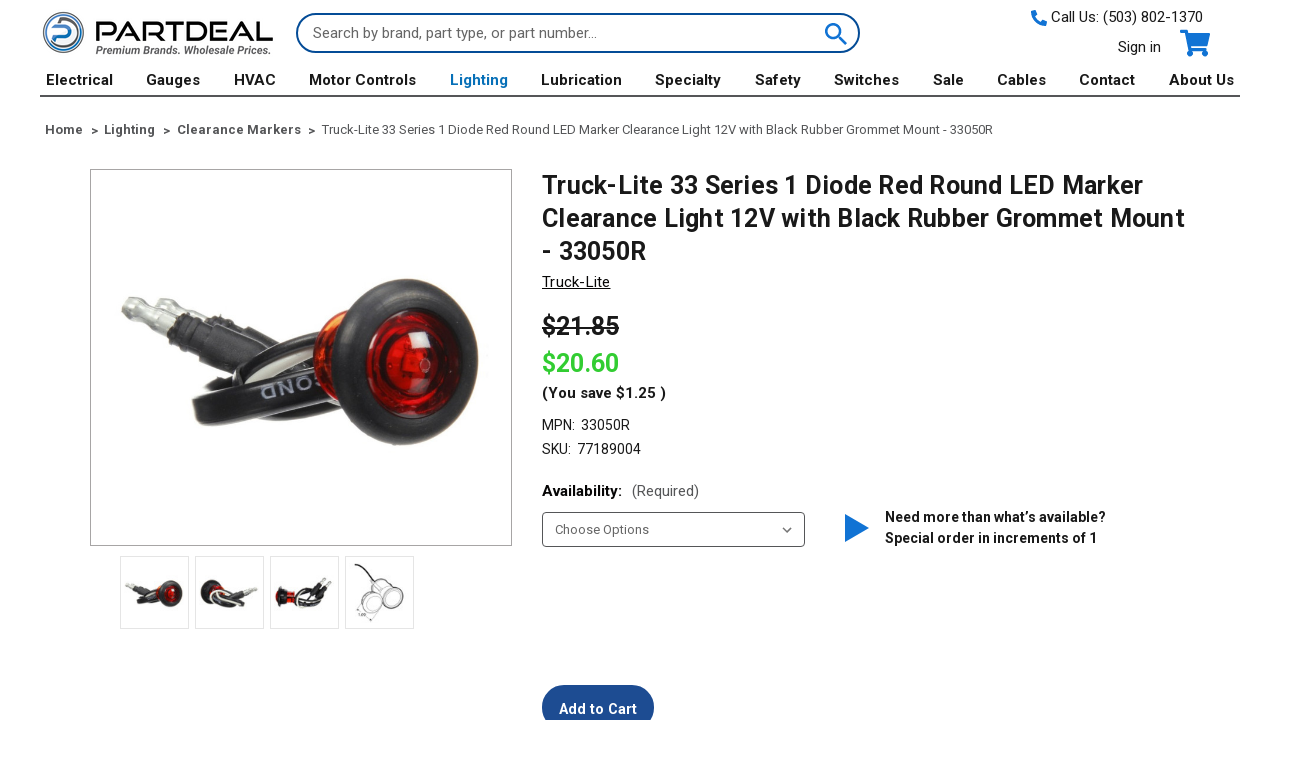

--- FILE ---
content_type: text/html; charset=UTF-8
request_url: https://www.partdeal.com/truck-lite-33-series-1-diode-red-round-led-marker-clearance-light-12v-with-black-rubber-grommet-mount-33050r.html
body_size: 31786
content:






<!DOCTYPE html>
<html class="no-js" lang="en">
    <head>
        <title>Truck-Lite M/C Lamp 33050R</title>
        <link rel="dns-prefetch preconnect" href="https://cdn11.bigcommerce.com/s-39o0zuz8um" crossorigin><link rel="dns-prefetch preconnect" href="https://fonts.googleapis.com/" crossorigin><link rel="dns-prefetch preconnect" href="https://fonts.gstatic.com/" crossorigin>
        <meta property="product:price:amount" content="20.6" /><meta property="product:price:currency" content="USD" /><meta property="og:url" content="https://www.partdeal.com/truck-lite-33-series-1-diode-red-round-led-marker-clearance-light-12v-with-black-rubber-grommet-mount-33050r.html" /><meta property="og:site_name" content="Partdeal.com" /><meta name="keywords" content="Littelfuse, Cole Hersee, Red Dot A/C, VDO, Datcon, Isspro, Stewart Warner, Murphy, SKF Lincoln Alemite, Hella"><meta name="description" content="Buy Truck-Lite M/C Lamp 33050R for less at PARTDEAL.com. Wholesale pricing."><link rel='canonical' href='https://www.partdeal.com/truck-lite-33-series-1-diode-red-round-led-marker-clearance-light-12v-with-black-rubber-grommet-mount-33050r.html' /><meta name='platform' content='bigcommerce.stencil' /><meta property="og:type" content="product" />
<meta property="og:title" content="Truck-Lite 33 Series 1 Diode Red Round LED Marker Clearance Light 12V with Black Rubber Grommet Mount - 33050R" />
<meta property="og:description" content="Buy Truck-Lite M/C Lamp 33050R for less at PARTDEAL.com. Wholesale pricing." />
<meta property="og:image" content="https://cdn11.bigcommerce.com/s-39o0zuz8um/products/1882/images/9967/3350r__32570.1625855442.386.513.jpg?c=1" />
<meta property="pinterest:richpins" content="disabled" />
        
         

        <link href="https://cdn11.bigcommerce.com/s-39o0zuz8um/product_images/PD_ico.png?t&#x3D;1635471948" rel="shortcut icon">
        <meta name="viewport" content="width=device-width, initial-scale=1">

        <script>
            document.documentElement.className = document.documentElement.className.replace('no-js', 'js');
        </script>

        <script>
    function browserSupportsAllFeatures() {
        return window.Promise
            && window.fetch
            && window.URL
            && window.URLSearchParams
            && window.WeakMap
            // object-fit support
            && ('objectFit' in document.documentElement.style);
    }

    function loadScript(src) {
        var js = document.createElement('script');
        js.src = src;
        js.onerror = function () {
            console.error('Failed to load polyfill script ' + src);
        };
        document.head.appendChild(js);
    }

    if (!browserSupportsAllFeatures()) {
        loadScript('https://cdn11.bigcommerce.com/s-39o0zuz8um/stencil/2e7da6e0-b271-013e-568d-364999f7cf3a/e/f7629af0-9c14-013e-0213-62931ad8f27e/dist/theme-bundle.polyfills.js');
    }
</script>

        <script>
            window.lazySizesConfig = window.lazySizesConfig || {};
            window.lazySizesConfig.loadMode = 1;
        </script>
        <script async src="https://cdn11.bigcommerce.com/s-39o0zuz8um/stencil/2e7da6e0-b271-013e-568d-364999f7cf3a/e/f7629af0-9c14-013e-0213-62931ad8f27e/dist/theme-bundle.head_async.js"></script>

        <script src="https://ajax.googleapis.com/ajax/libs/webfont/1.6.26/webfont.js"></script>

        <script>
            WebFont.load({
                custom: {
                    families: ['Karla', 'Roboto', 'Source Sans Pro']
                },
                classes: false
            });
        </script>

        <link href="https://fonts.googleapis.com/css?family=Roboto:700,500,400&display=swap" rel="stylesheet">
        <link data-stencil-stylesheet href="https://cdn11.bigcommerce.com/s-39o0zuz8um/stencil/2e7da6e0-b271-013e-568d-364999f7cf3a/e/f7629af0-9c14-013e-0213-62931ad8f27e/css/theme-37ab26b0-b271-013e-0b87-0292c5d9b5ba.css" rel="stylesheet">

        <!-- Start Tracking Code for analytics_googleanalytics4 -->

<script data-cfasync="false" src="https://cdn11.bigcommerce.com/shared/js/google_analytics4_bodl_subscribers-358423becf5d870b8b603a81de597c10f6bc7699.js" integrity="sha256-gtOfJ3Avc1pEE/hx6SKj/96cca7JvfqllWA9FTQJyfI=" crossorigin="anonymous"></script>
<script data-cfasync="false">
  (function () {
    window.dataLayer = window.dataLayer || [];

    function gtag(){
        dataLayer.push(arguments);
    }

    function initGA4(event) {
         function setupGtag() {
            function configureGtag() {
                gtag('js', new Date());
                gtag('set', 'developer_id.dMjk3Nj', true);
                gtag('config', 'G-Y6DXLRYDVP');
            }

            var script = document.createElement('script');

            script.src = 'https://www.googletagmanager.com/gtag/js?id=G-Y6DXLRYDVP';
            script.async = true;
            script.onload = configureGtag;

            document.head.appendChild(script);
        }

        setupGtag();

        if (typeof subscribeOnBodlEvents === 'function') {
            subscribeOnBodlEvents('G-Y6DXLRYDVP', false);
        }

        window.removeEventListener(event.type, initGA4);
    }

    

    var eventName = document.readyState === 'complete' ? 'consentScriptsLoaded' : 'DOMContentLoaded';
    window.addEventListener(eventName, initGA4, false);
  })()
</script>

<!-- End Tracking Code for analytics_googleanalytics4 -->

<!-- Start Tracking Code for analytics_siteverification -->

<meta name="google-site-verification" content="Eebo7kUapKfPydW8ngk1v69X_8SdaAsgq6mNvt0deQw" />
<meta name="google-site-verification" content="jcoX7gQohp4cNZYmy6M24p24Yj3Zinz19bodPZPap4g" />

<!-- End Tracking Code for analytics_siteverification -->


<script type="text/javascript" src="https://checkout-sdk.bigcommerce.com/v1/loader.js" defer ></script>
<script src="https://www.google.com/recaptcha/api.js" async defer></script>
<script type="text/javascript">
var BCData = {"product_attributes":{"sku":"77189004","upc":null,"mpn":"33050R","gtin":null,"weight":{"formatted":"0.10 LBS","value":0.1},"base":false,"image":null,"price":{"without_tax":{"formatted":"$20.60","value":20.6,"currency":"USD"},"tax_label":"Tax","rrp_without_tax":{"formatted":"$21.85","value":21.85,"currency":"USD"},"saved":{"formatted":"$1.25","value":1.25,"currency":"USD"}},"out_of_stock_behavior":"hide_option","out_of_stock_message":"Out of stock - Select another option to order","available_modifier_values":[],"available_variant_values":[5384],"in_stock_attributes":[5384],"selected_attributes":[],"stock":null,"instock":true,"stock_message":null,"purchasable":true,"purchasing_message":null,"call_for_price_message":null}};
</script>
<script>
 window.storefrontSetting = "{\"backorder_description\":\"This product is on BackOrder and will be shipped later\",\"backorder_button_color\":\"#FFFFFF\",\"backorder_button_text\":\"Back Order\",\"backorder_button_background_color\":\"#1389eb\",\"packing_slip_message\":\"Please note that some products are on back order which will be shipping in a later date\",\"cart_message\":\"Please note that one or more products in your order will be shipped in a later date\"}" 
</script><script src="https://www.googleoptimize.com/optimize.js?id=OPT-N3GVNQC"></script><!-- Google Tag Manager -->
<script>(function(w,d,s,l,i){w[l]=w[l]||[];w[l].push({'gtm.start':
new Date().getTime(),event:'gtm.js'});var f=d.getElementsByTagName(s)[0],
j=d.createElement(s),dl=l!='dataLayer'?'&l='+l:'';j.async=true;j.src=
'https://www.googletagmanager.com/gtm.js?id='+i+dl;f.parentNode.insertBefore(j,f);
})(window,document,'script','dataLayer','GTM-MHQZLW8');</script>
<!-- End Google Tag Manager -->
 <script data-cfasync="false" src="https://microapps.bigcommerce.com/bodl-events/1.9.4/index.js" integrity="sha256-Y0tDj1qsyiKBRibKllwV0ZJ1aFlGYaHHGl/oUFoXJ7Y=" nonce="" crossorigin="anonymous"></script>
 <script data-cfasync="false" nonce="">

 (function() {
    function decodeBase64(base64) {
       const text = atob(base64);
       const length = text.length;
       const bytes = new Uint8Array(length);
       for (let i = 0; i < length; i++) {
          bytes[i] = text.charCodeAt(i);
       }
       const decoder = new TextDecoder();
       return decoder.decode(bytes);
    }
    window.bodl = JSON.parse(decodeBase64("[base64]"));
 })()

 </script>

<script nonce="">
(function () {
    var xmlHttp = new XMLHttpRequest();

    xmlHttp.open('POST', 'https://bes.gcp.data.bigcommerce.com/nobot');
    xmlHttp.setRequestHeader('Content-Type', 'application/json');
    xmlHttp.send('{"store_id":"1001544636","timezone_offset":"-7.0","timestamp":"2026-01-26T20:40:05.84978100Z","visit_id":"97a7842a-2c69-44a6-96ad-e002b56dac00","channel_id":1}');
})();
</script>

        
        
        	
        <script type="text/javascript" src="https://snapui.searchspring.io/kqrfxy/bundle.js" id="searchspring-context" defer>
        	
        </script>        
    </head>
    <body >
        <svg data-src="https://cdn11.bigcommerce.com/s-39o0zuz8um/stencil/2e7da6e0-b271-013e-568d-364999f7cf3a/e/f7629af0-9c14-013e-0213-62931ad8f27e/img/icon-sprite.svg" class="icons-svg-sprite"></svg>

        <a href="#main-content" class="skip-to-main-link">Skip to main content</a>
<header class="header container" role="banner">
    <a href="#" class="mobileMenu-toggle" data-mobile-menu-toggle="menu">
        <span class="mobileMenu-toggleIcon">Toggle menu</span>
    </a>
    <div class="header-logo header-logo--left">
        <a href="https://www.partdeal.com/" class="header-logo__link">
            <div class="header-logo-image-container">
                <img class="header-logo-image" src="https://cdn11.bigcommerce.com/s-39o0zuz8um/images/stencil/236x53/partdeal-logo-with-grey-tagline-full-size_1676936348__45011_1677093386.original.png" alt="Partdeal.com" title="Partdeal.com">
            </div>
</a>
    </div>
    <div class="header-search" style="padding:0 20px 0 20px;">
        
    <form class="form" method="get" action="/shop/">
        <fieldset class="form-fieldset">
            <div class="form-field">
                <label class="form-label is-srOnly" for="search_query_adv">Search Keyword:</label>
                <div class="form-prefixPostfix wrap">
                    <input class="form-input" id="search_query_adv" placeholder="Search by brand, part type, or part number..." name="search_query_adv" value="">
                    <button class="button button--icon search-button" type="submit" value="Search">
                        <svg class="search-icon icon"><use xlink:href="#icon-search" /></svg>
                        <span>Search</span>
                    </button>
                </div>
            </div>
        </fieldset>
    </form>    
    </div>
    <nav class="navUser">
    <div class="call-us">
        <span class="call-us--number">
            <svg class="cart-icon icon"><use xlink:href="#icon-phone" /></svg>
            Call Us: <a href="tel:(503) 802-1370">(503) 802-1370</a>
        </span>
    </div>

    <ul class="navUser-section navUser-section--alt">

        <li class="navUser-item">
            <a class="navUser-action navUser-item--compare"
               href="/compare"
               data-compare-nav
               aria-label="Compare"
            >
               <strong>Compare</strong><span class="countPill countPill--positive countPill--alt"></span>
            </a>
        </li>

        <li class="navUser-item navUser-item--account">
                <a class="navUser-action"
                   href="/login.php"
                   aria-label="Sign in"
                >
                    Sign in
                </a>
        </li>

        <li class="navUser-item navUser-item--cart">
            <a class="navUser-action"
               data-cart-preview
               data-dropdown="cart-preview-dropdown"
               data-options="align:right"
               href="/cart.php"
               aria-label="Cart with 0 items"
            >
                <svg class="cart-icon icon"><use xlink:href="#icon-cart" /></svg>
                <span class="navUser-item-cartLabel">Cart</span>
                <span class="countPill cart-quantity"></span>
            </a>

            <div class="dropdown-menu" id="cart-preview-dropdown" data-dropdown-content aria-hidden="true"></div>
        </li>
    </ul>
</nav>
</header>
<div class="navPages-container" id="menu" data-menu>
    <nav class="navPages">
    <div class="call-us hidden-for-desktop">
        <span class="call-us--number">
            <svg class="cart-icon icon"><use xlink:href="#icon-phone" /></svg>
            Call Us: <a href="tel:(503) 802-1370">(503) 802-1370</a>
        </span>
    </div>
    <div class="navPages-quickSearch">
        <div class="container">
    
    <form class="form" method="get" action="/shop/">
        <fieldset class="form-fieldset">
            <div class="form-field">
                <label class="is-srOnly" for="nav-menu-quick-search">Search</label>
                <input class="form-input"
                       name="nav-menu-quick-search"
                       id="nav-menu-quick-search"
                       data-error-message="Search field cannot be empty."
                       placeholder="Search the store"
                       autocomplete="off"
                >
            </div>
        </fieldset>
    </form>    
</div>
    </div>
    <ul class="navPages-list">
            <li class="navPages-item">
                <a class="navPages-action has-subMenu"
   href="https://www.partdeal.com/electrical.html"
   data-collapsible="navPages-42"
>
    Electrical
    <i class="icon navPages-action-moreIcon" aria-hidden="true">
        <svg><use xlink:href="#icon-chevron-down" /></svg>
    </i>
</a>
<div class="navPage-subMenu" id="navPages-42" aria-hidden="true" tabindex="-1">
    <ul class="navPage-subMenu-list">
            <li class="navPage-subMenu-item">
                <a class="navPage-subMenu-action navPages-action"
                   href="https://www.partdeal.com/electrical/battery-disconnect-switches.html"
                   aria-label="Battery Disconnect Switches"
                >
                    <div class="category-content">
                        <span class="category-name">Battery Disconnect Switches</span>
                    </div>
                </a>
            </li>
            <li class="navPage-subMenu-item">
                <a class="navPage-subMenu-action navPages-action"
                   href="https://www.partdeal.com/electrical/battery-isolators.html"
                   aria-label="Battery Isolators"
                >
                    <div class="category-content">
                        <span class="category-name">Battery Isolators</span>
                    </div>
                </a>
            </li>
            <li class="navPage-subMenu-item">
                <a class="navPage-subMenu-action navPages-action"
                   href="https://www.partdeal.com/electrical/circuit-breakers.html"
                   aria-label="Circuit Breakers"
                >
                    <div class="category-content">
                        <span class="category-name">Circuit Breakers</span>
                    </div>
                </a>
            </li>
            <li class="navPage-subMenu-item">
                <a class="navPage-subMenu-action navPages-action"
                   href="https://www.partdeal.com/electrical/fuses.html"
                   aria-label="Fuses"
                >
                    <div class="category-content">
                        <span class="category-name">Fuses</span>
                    </div>
                </a>
            </li>
            <li class="navPage-subMenu-item">
                <a class="navPage-subMenu-action navPages-action"
                   href="https://www.partdeal.com/electrical/flashers.html"
                   aria-label="Flashers"
                >
                    <div class="category-content">
                        <span class="category-name">Flashers</span>
                    </div>
                </a>
            </li>
            <li class="navPage-subMenu-item">
                <a class="navPage-subMenu-action navPages-action"
                   href="https://www.partdeal.com/electrical/misc-wiring-electrical.html"
                   aria-label="Misc Wiring / Electrical"
                >
                    <div class="category-content">
                        <span class="category-name">Misc Wiring / Electrical</span>
                    </div>
                </a>
            </li>
            <li class="navPage-subMenu-item">
                <a class="navPage-subMenu-action navPages-action"
                   href="https://www.partdeal.com/electrical/power-control-panels.html"
                   aria-label="Power Control Panels"
                >
                    <div class="category-content">
                        <span class="category-name">Power Control Panels</span>
                    </div>
                </a>
            </li>
            <li class="navPage-subMenu-item">
                <a class="navPage-subMenu-action navPages-action"
                   href="https://www.partdeal.com/electrical/power-distribution.html"
                   aria-label="Power Distribution"
                >
                    <div class="category-content">
                        <span class="category-name">Power Distribution</span>
                    </div>
                </a>
            </li>
            <li class="navPage-subMenu-item">
                <a class="navPage-subMenu-action navPages-action"
                   href="https://www.partdeal.com/electrical/pressure-switches.html"
                   aria-label="Pressure Switches"
                >
                    <div class="category-content">
                        <span class="category-name">Pressure Switches</span>
                    </div>
                </a>
            </li>
            <li class="navPage-subMenu-item">
                <a class="navPage-subMenu-action navPages-action"
                   href="https://www.partdeal.com/electrical/push-pull-switches.html"
                   aria-label="Push-Pull Switches"
                >
                    <div class="category-content">
                        <span class="category-name">Push-Pull Switches</span>
                    </div>
                </a>
            </li>
            <li class="navPage-subMenu-item">
                <a class="navPage-subMenu-action navPages-action"
                   href="https://www.partdeal.com/electrical/relay.html"
                   aria-label="Relay"
                >
                    <div class="category-content">
                        <span class="category-name">Relay</span>
                    </div>
                </a>
            </li>
            <li class="navPage-subMenu-item">
                <a class="navPage-subMenu-action navPages-action"
                   href="https://www.partdeal.com/electrical/solenoids.html"
                   aria-label="Solenoids"
                >
                    <div class="category-content">
                        <span class="category-name">Solenoids</span>
                    </div>
                </a>
            </li>
            <li class="navPage-subMenu-item">
                <a class="navPage-subMenu-action navPages-action"
                   href="https://www.partdeal.com/electrical/toggle-switches.html"
                   aria-label="Toggle Switches"
                >
                    <div class="category-content">
                        <span class="category-name">Toggle Switches</span>
                    </div>
                </a>
            </li>
            <li class="navPage-subMenu-item">
                <a class="navPage-subMenu-action navPages-action"
                   href="https://www.partdeal.com/electrical/timers.html"
                   aria-label="Timers"
                >
                    <div class="category-content">
                        <span class="category-name">Timers</span>
                    </div>
                </a>
            </li>
            <li class="navPage-subMenu-item">
                <a class="navPage-subMenu-action navPages-action"
                   href="https://www.partdeal.com/electrical/vehicle-connectors.html"
                   aria-label="Vehicle Connectors"
                >
                    <div class="category-content">
                        <span class="category-name">Vehicle Connectors</span>
                    </div>
                </a>
            </li>
            <li class="navPage-subMenu-item">
                <a class="navPage-subMenu-action navPages-action"
                   href="https://www.partdeal.com/electrical/wiper-motors-and-parts.html"
                   aria-label="Wiper Motors and Parts"
                >
                    <div class="category-content">
                        <span class="category-name">Wiper Motors and Parts</span>
                    </div>
                </a>
            </li>
            <li class="navPage-subMenu-item">
                <a class="navPage-subMenu-action navPages-action"
                   href="https://www.partdeal.com/electrical/vacuum-element-actuators.html"
                   aria-label="Vacuum Element Actuators"
                >
                    <div class="category-content">
                        <span class="category-name">Vacuum Element Actuators</span>
                    </div>
                </a>
            </li>
        <li class="navPage-subMenu-item-parent">
            <a class="navPage-subMenu-action navPages-action"
               href="https://www.partdeal.com/electrical.html"
               aria-label="All Electrical"
            >
                <span class="category-thumb">
                    <img src="https://cdn11.bigcommerce.com/s-39o0zuz8um/images/stencil/160w/c/electrical_main__75915.original.jpg" alt="Electrical" title="Electrical" data-sizes="auto"
    srcset="https://cdn11.bigcommerce.com/s-39o0zuz8um/images/stencil/80w/c/electrical_main__75915.original.jpg"
data-srcset="https://cdn11.bigcommerce.com/s-39o0zuz8um/images/stencil/80w/c/electrical_main__75915.original.jpg 80w, https://cdn11.bigcommerce.com/s-39o0zuz8um/images/stencil/160w/c/electrical_main__75915.original.jpg 160w, https://cdn11.bigcommerce.com/s-39o0zuz8um/images/stencil/320w/c/electrical_main__75915.original.jpg 320w, https://cdn11.bigcommerce.com/s-39o0zuz8um/images/stencil/640w/c/electrical_main__75915.original.jpg 640w, https://cdn11.bigcommerce.com/s-39o0zuz8um/images/stencil/960w/c/electrical_main__75915.original.jpg 960w, https://cdn11.bigcommerce.com/s-39o0zuz8um/images/stencil/1280w/c/electrical_main__75915.original.jpg 1280w, https://cdn11.bigcommerce.com/s-39o0zuz8um/images/stencil/1920w/c/electrical_main__75915.original.jpg 1920w, https://cdn11.bigcommerce.com/s-39o0zuz8um/images/stencil/2560w/c/electrical_main__75915.original.jpg 2560w"

class="lazyload"

 />
                </span>
                <span class="category-all">All Electrical</span>
            </a>
        </li>
    </ul>

</div>
            </li>
            <li class="navPages-item">
                <a class="navPages-action has-subMenu"
   href="https://www.partdeal.com/gauges.html"
   data-collapsible="navPages-41"
>
    Gauges
    <i class="icon navPages-action-moreIcon" aria-hidden="true">
        <svg><use xlink:href="#icon-chevron-down" /></svg>
    </i>
</a>
<div class="navPage-subMenu" id="navPages-41" aria-hidden="true" tabindex="-1">
    <ul class="navPage-subMenu-list">
            <li class="navPage-subMenu-item">
                <a class="navPage-subMenu-action navPages-action"
                   href="https://www.partdeal.com/gauges/ammeter.html"
                   aria-label="Ammeter"
                >
                    <div class="category-content">
                        <span class="category-name">Ammeter</span>
                    </div>
                </a>
            </li>
            <li class="navPage-subMenu-item">
                <a class="navPage-subMenu-action navPages-action"
                   href="https://www.partdeal.com/gauges/boost-gauges.html"
                   aria-label="Boost Gauges"
                >
                    <div class="category-content">
                        <span class="category-name">Boost Gauges</span>
                    </div>
                </a>
            </li>
            <li class="navPage-subMenu-item">
                <a class="navPage-subMenu-action navPages-action"
                   href="https://www.partdeal.com/gauges/clock.html"
                   aria-label="Clock"
                >
                    <div class="category-content">
                        <span class="category-name">Clock</span>
                    </div>
                </a>
            </li>
            <li class="navPage-subMenu-item">
                <a class="navPage-subMenu-action navPages-action"
                   href="https://www.partdeal.com/gauges/counters.html"
                   aria-label="Counters"
                >
                    <div class="category-content">
                        <span class="category-name">Counters</span>
                    </div>
                </a>
            </li>
            <li class="navPage-subMenu-item">
                <a class="navPage-subMenu-action navPages-action"
                   href="https://www.partdeal.com/gauges/diesel-performance.html"
                   aria-label="Diesel Performance"
                >
                    <div class="category-content">
                        <span class="category-name">Diesel Performance</span>
                    </div>
                </a>
            </li>
            <li class="navPage-subMenu-item">
                <a class="navPage-subMenu-action navPages-action"
                   href="https://www.partdeal.com/gauges/fuel-gauges.html"
                   aria-label="Fuel Gauges"
                >
                    <div class="category-content">
                        <span class="category-name">Fuel Gauges</span>
                    </div>
                </a>
            </li>
            <li class="navPage-subMenu-item">
                <a class="navPage-subMenu-action navPages-action"
                   href="https://www.partdeal.com/gauges/gauge-accessories.html"
                   aria-label="Gauge Accessories"
                >
                    <div class="category-content">
                        <span class="category-name">Gauge Accessories</span>
                    </div>
                </a>
            </li>
            <li class="navPage-subMenu-item">
                <a class="navPage-subMenu-action navPages-action"
                   href="https://www.partdeal.com/gauges/gauge-mounts.html"
                   aria-label="Gauge Mounts"
                >
                    <div class="category-content">
                        <span class="category-name">Gauge Mounts</span>
                    </div>
                </a>
            </li>
            <li class="navPage-subMenu-item">
                <a class="navPage-subMenu-action navPages-action"
                   href="https://www.partdeal.com/gauges/hourmeters.html"
                   aria-label="Hourmeters"
                >
                    <div class="category-content">
                        <span class="category-name">Hourmeters</span>
                    </div>
                </a>
            </li>
            <li class="navPage-subMenu-item">
                <a class="navPage-subMenu-action navPages-action"
                   href="https://www.partdeal.com/gauges/j1939-protocol.html"
                   aria-label="J1939 Protocol"
                >
                    <div class="category-content">
                        <span class="category-name">J1939 Protocol</span>
                    </div>
                </a>
            </li>
            <li class="navPage-subMenu-item">
                <a class="navPage-subMenu-action navPages-action"
                   href="https://www.partdeal.com/gauges/misc-gauges.html"
                   aria-label="Misc Gauges"
                >
                    <div class="category-content">
                        <span class="category-name">Misc Gauges</span>
                    </div>
                </a>
            </li>
            <li class="navPage-subMenu-item">
                <a class="navPage-subMenu-action navPages-action"
                   href="https://www.partdeal.com/gauges/pressure.html"
                   aria-label="Pressure"
                >
                    <div class="category-content">
                        <span class="category-name">Pressure</span>
                    </div>
                </a>
            </li>
            <li class="navPage-subMenu-item">
                <a class="navPage-subMenu-action navPages-action"
                   href="https://www.partdeal.com/gauges/pyrometer-thermocouples-and-thermowells.html"
                   aria-label="Pyrometer, Thermocouples and Thermowells"
                >
                    <div class="category-content">
                        <span class="category-name">Pyrometer, Thermocouples and Thermowells</span>
                    </div>
                </a>
            </li>
            <li class="navPage-subMenu-item">
                <a class="navPage-subMenu-action navPages-action"
                   href="https://www.partdeal.com/gauges/roadlog-eld.html"
                   aria-label="RoadLog ELD"
                >
                    <div class="category-content">
                        <span class="category-name">RoadLog ELD</span>
                    </div>
                </a>
            </li>
            <li class="navPage-subMenu-item">
                <a class="navPage-subMenu-action navPages-action"
                   href="https://www.partdeal.com/gauges/switch-gauges.html"
                   aria-label="Switch Gauges"
                >
                    <div class="category-content">
                        <span class="category-name">Switch Gauges</span>
                    </div>
                </a>
            </li>
            <li class="navPage-subMenu-item">
                <a class="navPage-subMenu-action navPages-action"
                   href="https://www.partdeal.com/gauges/senders.html"
                   aria-label="Senders"
                >
                    <div class="category-content">
                        <span class="category-name">Senders</span>
                    </div>
                </a>
            </li>
            <li class="navPage-subMenu-item">
                <a class="navPage-subMenu-action navPages-action"
                   href="https://www.partdeal.com/gauges/speedometer.html"
                   aria-label="Speedometer"
                >
                    <div class="category-content">
                        <span class="category-name">Speedometer</span>
                    </div>
                </a>
            </li>
            <li class="navPage-subMenu-item">
                <a class="navPage-subMenu-action navPages-action"
                   href="https://www.partdeal.com/gauges/tachometers.html"
                   aria-label="Tachometers"
                >
                    <div class="category-content">
                        <span class="category-name">Tachometers</span>
                    </div>
                </a>
            </li>
            <li class="navPage-subMenu-item">
                <a class="navPage-subMenu-action navPages-action"
                   href="https://www.partdeal.com/gauges/temperature.html"
                   aria-label="Temperature"
                >
                    <div class="category-content">
                        <span class="category-name">Temperature</span>
                    </div>
                </a>
            </li>
            <li class="navPage-subMenu-item">
                <a class="navPage-subMenu-action navPages-action"
                   href="https://www.partdeal.com/gauges/sensors.html"
                   aria-label="Sensors"
                >
                    <div class="category-content">
                        <span class="category-name">Sensors</span>
                    </div>
                </a>
            </li>
            <li class="navPage-subMenu-item">
                <a class="navPage-subMenu-action navPages-action"
                   href="https://www.partdeal.com/gauges/tpms-sensors.html"
                   aria-label="TPMS Sensors"
                >
                    <div class="category-content">
                        <span class="category-name">TPMS Sensors</span>
                    </div>
                </a>
            </li>
            <li class="navPage-subMenu-item">
                <a class="navPage-subMenu-action navPages-action"
                   href="https://www.partdeal.com/gauges/vacuum.html"
                   aria-label="Vacuum"
                >
                    <div class="category-content">
                        <span class="category-name">Vacuum</span>
                    </div>
                </a>
            </li>
            <li class="navPage-subMenu-item">
                <a class="navPage-subMenu-action navPages-action"
                   href="https://www.partdeal.com/gauges/voltmeter.html"
                   aria-label="Voltmeter"
                >
                    <div class="category-content">
                        <span class="category-name">Voltmeter</span>
                    </div>
                </a>
            </li>
        <li class="navPage-subMenu-item-parent">
            <a class="navPage-subMenu-action navPages-action"
               href="https://www.partdeal.com/gauges.html"
               aria-label="All Gauges"
            >
                <span class="category-thumb">
                    <img src="https://cdn11.bigcommerce.com/s-39o0zuz8um/images/stencil/160w/x/200_200_boostgauge_1__48989.original.png" alt="Gauges" title="Gauges" data-sizes="auto"
    srcset="https://cdn11.bigcommerce.com/s-39o0zuz8um/images/stencil/80w/x/200_200_boostgauge_1__48989.original.png"
data-srcset="https://cdn11.bigcommerce.com/s-39o0zuz8um/images/stencil/80w/x/200_200_boostgauge_1__48989.original.png 80w, https://cdn11.bigcommerce.com/s-39o0zuz8um/images/stencil/160w/x/200_200_boostgauge_1__48989.original.png 160w, https://cdn11.bigcommerce.com/s-39o0zuz8um/images/stencil/320w/x/200_200_boostgauge_1__48989.original.png 320w, https://cdn11.bigcommerce.com/s-39o0zuz8um/images/stencil/640w/x/200_200_boostgauge_1__48989.original.png 640w, https://cdn11.bigcommerce.com/s-39o0zuz8um/images/stencil/960w/x/200_200_boostgauge_1__48989.original.png 960w, https://cdn11.bigcommerce.com/s-39o0zuz8um/images/stencil/1280w/x/200_200_boostgauge_1__48989.original.png 1280w, https://cdn11.bigcommerce.com/s-39o0zuz8um/images/stencil/1920w/x/200_200_boostgauge_1__48989.original.png 1920w, https://cdn11.bigcommerce.com/s-39o0zuz8um/images/stencil/2560w/x/200_200_boostgauge_1__48989.original.png 2560w"

class="lazyload"

 />
                </span>
                <span class="category-all">All Gauges</span>
            </a>
        </li>
    </ul>

</div>
            </li>
            <li class="navPages-item">
                <a class="navPages-action has-subMenu"
   href="https://www.partdeal.com/hvac.html"
   data-collapsible="navPages-43"
>
    HVAC
    <i class="icon navPages-action-moreIcon" aria-hidden="true">
        <svg><use xlink:href="#icon-chevron-down" /></svg>
    </i>
</a>
<div class="navPage-subMenu" id="navPages-43" aria-hidden="true" tabindex="-1">
    <ul class="navPage-subMenu-list">
            <li class="navPage-subMenu-item">
                <a class="navPage-subMenu-action navPages-action"
                   href="https://www.partdeal.com/hvac/condensers.html"
                   aria-label="Condensers"
                >
                    <div class="category-content">
                        <span class="category-name">Condensers</span>
                    </div>
                </a>
            </li>
            <li class="navPage-subMenu-item">
                <a class="navPage-subMenu-action navPages-action"
                   href="https://www.partdeal.com/hvac/control-panels-knobs.html"
                   aria-label="Control Panels &amp; Knobs"
                >
                    <div class="category-content">
                        <span class="category-name">Control Panels &amp; Knobs</span>
                    </div>
                </a>
            </li>
            <li class="navPage-subMenu-item">
                <a class="navPage-subMenu-action navPages-action"
                   href="https://www.partdeal.com/hvac/compressors.html"
                   aria-label="Compressors"
                >
                    <div class="category-content">
                        <span class="category-name">Compressors</span>
                    </div>
                </a>
            </li>
            <li class="navPage-subMenu-item">
                <a class="navPage-subMenu-action navPages-action"
                   href="https://www.partdeal.com/hvac/compressors-clutches.html"
                   aria-label="Compressors &amp; Clutches"
                >
                    <div class="category-content">
                        <span class="category-name">Compressors &amp; Clutches</span>
                    </div>
                </a>
            </li>
            <li class="navPage-subMenu-item">
                <a class="navPage-subMenu-action navPages-action"
                   href="https://www.partdeal.com/hvac/evaporators.html"
                   aria-label="Evaporators"
                >
                    <div class="category-content">
                        <span class="category-name">Evaporators</span>
                    </div>
                </a>
            </li>
            <li class="navPage-subMenu-item">
                <a class="navPage-subMenu-action navPages-action"
                   href="https://www.partdeal.com/hvac/fans-blowers.html"
                   aria-label="Fans &amp; Blowers"
                >
                    <div class="category-content">
                        <span class="category-name">Fans &amp; Blowers</span>
                    </div>
                </a>
            </li>
            <li class="navPage-subMenu-item">
                <a class="navPage-subMenu-action navPages-action"
                   href="https://www.partdeal.com/hvac/filters.html"
                   aria-label="Filters"
                >
                    <div class="category-content">
                        <span class="category-name">Filters</span>
                    </div>
                </a>
            </li>
            <li class="navPage-subMenu-item">
                <a class="navPage-subMenu-action navPages-action"
                   href="https://www.partdeal.com/hvac/hoses-accessories.html"
                   aria-label="Hoses &amp; Accessories"
                >
                    <div class="category-content">
                        <span class="category-name">Hoses &amp; Accessories</span>
                    </div>
                </a>
            </li>
            <li class="navPage-subMenu-item">
                <a class="navPage-subMenu-action navPages-action"
                   href="https://www.partdeal.com/hvac/hvac-units.html"
                   aria-label="HVAC Units"
                >
                    <div class="category-content">
                        <span class="category-name">HVAC Units</span>
                    </div>
                </a>
            </li>
            <li class="navPage-subMenu-item">
                <a class="navPage-subMenu-action navPages-action"
                   href="https://www.partdeal.com/hvac/hvac-fittings.html"
                   aria-label="HVAC Fittings"
                >
                    <div class="category-content">
                        <span class="category-name">HVAC Fittings</span>
                    </div>
                </a>
            </li>
            <li class="navPage-subMenu-item">
                <a class="navPage-subMenu-action navPages-action"
                   href="https://www.partdeal.com/hvac/hvac-wiring-electrical.html"
                   aria-label="HVAC Wiring / Electrical"
                >
                    <div class="category-content">
                        <span class="category-name">HVAC Wiring / Electrical</span>
                    </div>
                </a>
            </li>
            <li class="navPage-subMenu-item">
                <a class="navPage-subMenu-action navPages-action"
                   href="https://www.partdeal.com/hvac/heater-cores.html"
                   aria-label="Heater Cores"
                >
                    <div class="category-content">
                        <span class="category-name">Heater Cores</span>
                    </div>
                </a>
            </li>
            <li class="navPage-subMenu-item">
                <a class="navPage-subMenu-action navPages-action"
                   href="https://www.partdeal.com/hvac/hvac-tools.html"
                   aria-label="HVAC Tools"
                >
                    <div class="category-content">
                        <span class="category-name">HVAC Tools</span>
                    </div>
                </a>
            </li>
            <li class="navPage-subMenu-item">
                <a class="navPage-subMenu-action navPages-action"
                   href="https://www.partdeal.com/hvac/parts-accessories.html"
                   aria-label="Parts &amp; Accessories"
                >
                    <div class="category-content">
                        <span class="category-name">Parts &amp; Accessories</span>
                    </div>
                </a>
            </li>
            <li class="navPage-subMenu-item">
                <a class="navPage-subMenu-action navPages-action"
                   href="https://www.partdeal.com/hvac/radiators-radiator-parts-and-accessories.html"
                   aria-label="Radiators, Radiator Parts and Accessories"
                >
                    <div class="category-content">
                        <span class="category-name">Radiators, Radiator Parts and Accessories</span>
                    </div>
                </a>
            </li>
            <li class="navPage-subMenu-item">
                <a class="navPage-subMenu-action navPages-action"
                   href="https://www.partdeal.com/hvac/receiver-driers-accumulators.html"
                   aria-label="Receiver Driers &amp; Accumulators"
                >
                    <div class="category-content">
                        <span class="category-name">Receiver Driers &amp; Accumulators</span>
                    </div>
                </a>
            </li>
            <li class="navPage-subMenu-item">
                <a class="navPage-subMenu-action navPages-action"
                   href="https://www.partdeal.com/hvac/valves-and-control-cables.html"
                   aria-label="Valves and Control Cables"
                >
                    <div class="category-content">
                        <span class="category-name">Valves and Control Cables</span>
                    </div>
                </a>
            </li>
        <li class="navPage-subMenu-item-parent">
            <a class="navPage-subMenu-action navPages-action"
               href="https://www.partdeal.com/hvac.html"
               aria-label="All HVAC"
            >
                <span class="category-thumb">
                    <img src="https://cdn11.bigcommerce.com/s-39o0zuz8um/images/stencil/160w/e/hvac_main__55311.original.jpg" alt="HVAC" title="HVAC" data-sizes="auto"
    srcset="https://cdn11.bigcommerce.com/s-39o0zuz8um/images/stencil/80w/e/hvac_main__55311.original.jpg"
data-srcset="https://cdn11.bigcommerce.com/s-39o0zuz8um/images/stencil/80w/e/hvac_main__55311.original.jpg 80w, https://cdn11.bigcommerce.com/s-39o0zuz8um/images/stencil/160w/e/hvac_main__55311.original.jpg 160w, https://cdn11.bigcommerce.com/s-39o0zuz8um/images/stencil/320w/e/hvac_main__55311.original.jpg 320w, https://cdn11.bigcommerce.com/s-39o0zuz8um/images/stencil/640w/e/hvac_main__55311.original.jpg 640w, https://cdn11.bigcommerce.com/s-39o0zuz8um/images/stencil/960w/e/hvac_main__55311.original.jpg 960w, https://cdn11.bigcommerce.com/s-39o0zuz8um/images/stencil/1280w/e/hvac_main__55311.original.jpg 1280w, https://cdn11.bigcommerce.com/s-39o0zuz8um/images/stencil/1920w/e/hvac_main__55311.original.jpg 1920w, https://cdn11.bigcommerce.com/s-39o0zuz8um/images/stencil/2560w/e/hvac_main__55311.original.jpg 2560w"

class="lazyload"

 />
                </span>
                <span class="category-all">All HVAC</span>
            </a>
        </li>
    </ul>

</div>
            </li>
            <li class="navPages-item">
                <a class="navPages-action has-subMenu"
   href="https://www.partdeal.com/motor-controls.html"
   data-collapsible="navPages-76"
>
    Motor Controls
    <i class="icon navPages-action-moreIcon" aria-hidden="true">
        <svg><use xlink:href="#icon-chevron-down" /></svg>
    </i>
</a>
<div class="navPage-subMenu" id="navPages-76" aria-hidden="true" tabindex="-1">
    <ul class="navPage-subMenu-list">
            <li class="navPage-subMenu-item">
                <a class="navPage-subMenu-action navPages-action"
                   href="https://www.partdeal.com/motor-controls/control-modules-and-instruments.html"
                   aria-label="Control Modules and Instruments "
                >
                    <div class="category-content">
                        <span class="category-name">Control Modules and Instruments </span>
                    </div>
                </a>
            </li>
            <li class="navPage-subMenu-item">
                <a class="navPage-subMenu-action navPages-action"
                   href="https://www.partdeal.com/motor-controls/engine-diagnostic-equipment.html"
                   aria-label="Engine Diagnostic Equipment"
                >
                    <div class="category-content">
                        <span class="category-name">Engine Diagnostic Equipment</span>
                    </div>
                </a>
            </li>
            <li class="navPage-subMenu-item">
                <a class="navPage-subMenu-action navPages-action"
                   href="https://www.partdeal.com/motor-controls/engine-diagnostic-parts-and-accessories.html"
                   aria-label="Engine Diagnostic Parts and Accessories"
                >
                    <div class="category-content">
                        <span class="category-name">Engine Diagnostic Parts and Accessories</span>
                    </div>
                </a>
            </li>
            <li class="navPage-subMenu-item">
                <a class="navPage-subMenu-action navPages-action"
                   href="https://www.partdeal.com/motor-controls/electric-motor-controls.html"
                   aria-label="Electric Motor Controls"
                >
                    <div class="category-content">
                        <span class="category-name">Electric Motor Controls</span>
                    </div>
                </a>
            </li>
            <li class="navPage-subMenu-item">
                <a class="navPage-subMenu-action navPages-action"
                   href="https://www.partdeal.com/motor-controls/fuel-pumps.html"
                   aria-label="Fuel Pumps"
                >
                    <div class="category-content">
                        <span class="category-name">Fuel Pumps</span>
                    </div>
                </a>
            </li>
            <li class="navPage-subMenu-item">
                <a class="navPage-subMenu-action navPages-action"
                   href="https://www.partdeal.com/motor-controls/fuel-system-controls.html"
                   aria-label="Fuel System Controls"
                >
                    <div class="category-content">
                        <span class="category-name">Fuel System Controls</span>
                    </div>
                </a>
            </li>
            <li class="navPage-subMenu-item">
                <a class="navPage-subMenu-action navPages-action"
                   href="https://www.partdeal.com/motor-controls/fuel-system-testers.html"
                   aria-label="Fuel System Testers"
                >
                    <div class="category-content">
                        <span class="category-name">Fuel System Testers</span>
                    </div>
                </a>
            </li>
            <li class="navPage-subMenu-item">
                <a class="navPage-subMenu-action navPages-action"
                   href="https://www.partdeal.com/motor-controls/genset-controls.html"
                   aria-label="Genset Controls"
                >
                    <div class="category-content">
                        <span class="category-name">Genset Controls</span>
                    </div>
                </a>
            </li>
            <li class="navPage-subMenu-item">
                <a class="navPage-subMenu-action navPages-action"
                   href="https://www.partdeal.com/motor-controls/j1939-can.html"
                   aria-label="J1939 CAN"
                >
                    <div class="category-content">
                        <span class="category-name">J1939 CAN</span>
                    </div>
                </a>
            </li>
            <li class="navPage-subMenu-item">
                <a class="navPage-subMenu-action navPages-action"
                   href="https://www.partdeal.com/motor-controls/level-switches-and-parts.html"
                   aria-label="Level Switches and Parts"
                >
                    <div class="category-content">
                        <span class="category-name">Level Switches and Parts</span>
                    </div>
                </a>
            </li>
            <li class="navPage-subMenu-item">
                <a class="navPage-subMenu-action navPages-action"
                   href="https://www.partdeal.com/motor-controls/rack-pullers.html"
                   aria-label="Rack Pullers"
                >
                    <div class="category-content">
                        <span class="category-name">Rack Pullers</span>
                    </div>
                </a>
            </li>
        <li class="navPage-subMenu-item-parent">
            <a class="navPage-subMenu-action navPages-action"
               href="https://www.partdeal.com/motor-controls.html"
               aria-label="All Motor Controls"
            >
                <span class="category-thumb">
                    <img src="https://cdn11.bigcommerce.com/s-39o0zuz8um/images/stencil/160w/x/motor-controls-all-cat-image__26824.original.jpg" alt="Motor Controls" title="Motor Controls" data-sizes="auto"
    srcset="https://cdn11.bigcommerce.com/s-39o0zuz8um/images/stencil/80w/x/motor-controls-all-cat-image__26824.original.jpg"
data-srcset="https://cdn11.bigcommerce.com/s-39o0zuz8um/images/stencil/80w/x/motor-controls-all-cat-image__26824.original.jpg 80w, https://cdn11.bigcommerce.com/s-39o0zuz8um/images/stencil/160w/x/motor-controls-all-cat-image__26824.original.jpg 160w, https://cdn11.bigcommerce.com/s-39o0zuz8um/images/stencil/320w/x/motor-controls-all-cat-image__26824.original.jpg 320w, https://cdn11.bigcommerce.com/s-39o0zuz8um/images/stencil/640w/x/motor-controls-all-cat-image__26824.original.jpg 640w, https://cdn11.bigcommerce.com/s-39o0zuz8um/images/stencil/960w/x/motor-controls-all-cat-image__26824.original.jpg 960w, https://cdn11.bigcommerce.com/s-39o0zuz8um/images/stencil/1280w/x/motor-controls-all-cat-image__26824.original.jpg 1280w, https://cdn11.bigcommerce.com/s-39o0zuz8um/images/stencil/1920w/x/motor-controls-all-cat-image__26824.original.jpg 1920w, https://cdn11.bigcommerce.com/s-39o0zuz8um/images/stencil/2560w/x/motor-controls-all-cat-image__26824.original.jpg 2560w"

class="lazyload"

 />
                </span>
                <span class="category-all">All Motor Controls</span>
            </a>
        </li>
    </ul>

</div>
            </li>
            <li class="navPages-item">
                <a class="navPages-action has-subMenu activePage"
   href="https://www.partdeal.com/lighting.html"
   data-collapsible="navPages-44"
>
    Lighting
    <i class="icon navPages-action-moreIcon" aria-hidden="true">
        <svg><use xlink:href="#icon-chevron-down" /></svg>
    </i>
</a>
<div class="navPage-subMenu" id="navPages-44" aria-hidden="true" tabindex="-1">
    <ul class="navPage-subMenu-list">
            <li class="navPage-subMenu-item">
                <a class="navPage-subMenu-action navPages-action"
                   href="https://www.partdeal.com/lighting/clearance-markers.html"
                   aria-label="Clearance Markers"
                >
                    <div class="category-content">
                        <span class="category-name">Clearance Markers</span>
                    </div>
                </a>
            </li>
            <li class="navPage-subMenu-item">
                <a class="navPage-subMenu-action navPages-action"
                   href="https://www.partdeal.com/lighting/connectors-harness.html"
                   aria-label="Connectors/Harness"
                >
                    <div class="category-content">
                        <span class="category-name">Connectors/Harness</span>
                    </div>
                </a>
            </li>
            <li class="navPage-subMenu-item">
                <a class="navPage-subMenu-action navPages-action"
                   href="https://www.partdeal.com/lighting/driving-lights.html"
                   aria-label="Driving Lights"
                >
                    <div class="category-content">
                        <span class="category-name">Driving Lights</span>
                    </div>
                </a>
            </li>
            <li class="navPage-subMenu-item">
                <a class="navPage-subMenu-action navPages-action"
                   href="https://www.partdeal.com/lighting/fog-lights.html"
                   aria-label="Fog Lights"
                >
                    <div class="category-content">
                        <span class="category-name">Fog Lights</span>
                    </div>
                </a>
            </li>
            <li class="navPage-subMenu-item">
                <a class="navPage-subMenu-action navPages-action"
                   href="https://www.partdeal.com/lighting/flashers.html"
                   aria-label="Flashers"
                >
                    <div class="category-content">
                        <span class="category-name">Flashers</span>
                    </div>
                </a>
            </li>
            <li class="navPage-subMenu-item">
                <a class="navPage-subMenu-action navPages-action"
                   href="https://www.partdeal.com/lighting/interior-vehicle-lights.html"
                   aria-label="Interior Vehicle Lights"
                >
                    <div class="category-content">
                        <span class="category-name">Interior Vehicle Lights</span>
                    </div>
                </a>
            </li>
            <li class="navPage-subMenu-item">
                <a class="navPage-subMenu-action navPages-action"
                   href="https://www.partdeal.com/lighting/other-lighting.html"
                   aria-label="Other Lighting"
                >
                    <div class="category-content">
                        <span class="category-name">Other Lighting</span>
                    </div>
                </a>
            </li>
            <li class="navPage-subMenu-item">
                <a class="navPage-subMenu-action navPages-action"
                   href="https://www.partdeal.com/lighting/misc-lighting.html"
                   aria-label="Misc Lighting"
                >
                    <div class="category-content">
                        <span class="category-name">Misc Lighting</span>
                    </div>
                </a>
            </li>
            <li class="navPage-subMenu-item">
                <a class="navPage-subMenu-action navPages-action"
                   href="https://www.partdeal.com/lighting/replacement-bulbs.html"
                   aria-label="Replacement Bulbs"
                >
                    <div class="category-content">
                        <span class="category-name">Replacement Bulbs</span>
                    </div>
                </a>
            </li>
            <li class="navPage-subMenu-item">
                <a class="navPage-subMenu-action navPages-action"
                   href="https://www.partdeal.com/lighting/stop-turn-tail-lights.html"
                   aria-label="Stop, Turn, Tail Lights"
                >
                    <div class="category-content">
                        <span class="category-name">Stop, Turn, Tail Lights</span>
                    </div>
                </a>
            </li>
            <li class="navPage-subMenu-item">
                <a class="navPage-subMenu-action navPages-action"
                   href="https://www.partdeal.com/lighting/spotlights.html"
                   aria-label="Spotlights"
                >
                    <div class="category-content">
                        <span class="category-name">Spotlights</span>
                    </div>
                </a>
            </li>
            <li class="navPage-subMenu-item">
                <a class="navPage-subMenu-action navPages-action"
                   href="https://www.partdeal.com/lighting/truck-transportation-lights.html"
                   aria-label="Truck/Transportation Lights"
                >
                    <div class="category-content">
                        <span class="category-name">Truck/Transportation Lights</span>
                    </div>
                </a>
            </li>
            <li class="navPage-subMenu-item">
                <a class="navPage-subMenu-action navPages-action"
                   href="https://www.partdeal.com/lighting/vehicle-identification-signs.html"
                   aria-label="Vehicle Identification Signs"
                >
                    <div class="category-content">
                        <span class="category-name">Vehicle Identification Signs</span>
                    </div>
                </a>
            </li>
            <li class="navPage-subMenu-item">
                <a class="navPage-subMenu-action navPages-action"
                   href="https://www.partdeal.com/lighting/work-lights.html"
                   aria-label="Work Lights"
                >
                    <div class="category-content">
                        <span class="category-name">Work Lights</span>
                    </div>
                </a>
            </li>
        <li class="navPage-subMenu-item-parent">
            <a class="navPage-subMenu-action navPages-action"
               href="https://www.partdeal.com/lighting.html"
               aria-label="All Lighting"
            >
                <span class="category-thumb">
                    <img src="https://cdn11.bigcommerce.com/s-39o0zuz8um/images/stencil/160w/s/light_main__07766.original.jpg" alt="Lighting" title="Lighting" data-sizes="auto"
    srcset="https://cdn11.bigcommerce.com/s-39o0zuz8um/images/stencil/80w/s/light_main__07766.original.jpg"
data-srcset="https://cdn11.bigcommerce.com/s-39o0zuz8um/images/stencil/80w/s/light_main__07766.original.jpg 80w, https://cdn11.bigcommerce.com/s-39o0zuz8um/images/stencil/160w/s/light_main__07766.original.jpg 160w, https://cdn11.bigcommerce.com/s-39o0zuz8um/images/stencil/320w/s/light_main__07766.original.jpg 320w, https://cdn11.bigcommerce.com/s-39o0zuz8um/images/stencil/640w/s/light_main__07766.original.jpg 640w, https://cdn11.bigcommerce.com/s-39o0zuz8um/images/stencil/960w/s/light_main__07766.original.jpg 960w, https://cdn11.bigcommerce.com/s-39o0zuz8um/images/stencil/1280w/s/light_main__07766.original.jpg 1280w, https://cdn11.bigcommerce.com/s-39o0zuz8um/images/stencil/1920w/s/light_main__07766.original.jpg 1920w, https://cdn11.bigcommerce.com/s-39o0zuz8um/images/stencil/2560w/s/light_main__07766.original.jpg 2560w"

class="lazyload"

 />
                </span>
                <span class="category-all">All Lighting</span>
            </a>
        </li>
    </ul>

</div>
            </li>
            <li class="navPages-item">
                <a class="navPages-action has-subMenu"
   href="https://www.partdeal.com/lubrication.html"
   data-collapsible="navPages-62"
>
    Lubrication
    <i class="icon navPages-action-moreIcon" aria-hidden="true">
        <svg><use xlink:href="#icon-chevron-down" /></svg>
    </i>
</a>
<div class="navPage-subMenu" id="navPages-62" aria-hidden="true" tabindex="-1">
    <ul class="navPage-subMenu-list">
            <li class="navPage-subMenu-item">
                <a class="navPage-subMenu-action navPages-action"
                   href="https://www.partdeal.com/lubrication/accessories.html"
                   aria-label="Accessories"
                >
                    <div class="category-content">
                        <span class="category-name">Accessories</span>
                    </div>
                </a>
            </li>
            <li class="navPage-subMenu-item">
                <a class="navPage-subMenu-action navPages-action"
                   href="https://www.partdeal.com/lubrication/as-fittings.html"
                   aria-label="AS Fittings"
                >
                    <div class="category-content">
                        <span class="category-name">AS Fittings</span>
                    </div>
                </a>
            </li>
            <li class="navPage-subMenu-item">
                <a class="navPage-subMenu-action navPages-action"
                   href="https://www.partdeal.com/lubrication/blow-guns.html"
                   aria-label="Blow Guns"
                >
                    <div class="category-content">
                        <span class="category-name">Blow Guns</span>
                    </div>
                </a>
            </li>
            <li class="navPage-subMenu-item">
                <a class="navPage-subMenu-action navPages-action"
                   href="https://www.partdeal.com/lubrication/brake-and-clutch-bleeding-equipments-and-accessori.html"
                   aria-label="Brake and Clutch Bleeding Equipments and Accessori"
                >
                    <div class="category-content">
                        <span class="category-name">Brake and Clutch Bleeding Equipments and Accessori</span>
                    </div>
                </a>
            </li>
            <li class="navPage-subMenu-item">
                <a class="navPage-subMenu-action navPages-action"
                   href="https://www.partdeal.com/lubrication/centralized-lubrication-systems.html"
                   aria-label="Centralized Lubrication Systems"
                >
                    <div class="category-content">
                        <span class="category-name">Centralized Lubrication Systems</span>
                    </div>
                </a>
            </li>
            <li class="navPage-subMenu-item">
                <a class="navPage-subMenu-action navPages-action"
                   href="https://www.partdeal.com/lubrication/compressed-air-components.html"
                   aria-label="Compressed Air Components"
                >
                    <div class="category-content">
                        <span class="category-name">Compressed Air Components</span>
                    </div>
                </a>
            </li>
            <li class="navPage-subMenu-item">
                <a class="navPage-subMenu-action navPages-action"
                   href="https://www.partdeal.com/lubrication/cooling-system-test-evacuation-equipment.html"
                   aria-label="Cooling System Test &amp; Evacuation Equipment"
                >
                    <div class="category-content">
                        <span class="category-name">Cooling System Test &amp; Evacuation Equipment</span>
                    </div>
                </a>
            </li>
            <li class="navPage-subMenu-item">
                <a class="navPage-subMenu-action navPages-action"
                   href="https://www.partdeal.com/lubrication/diesel-exhaust-fluid-def.html"
                   aria-label="Diesel Exhaust Fluid (DEF)"
                >
                    <div class="category-content">
                        <span class="category-name">Diesel Exhaust Fluid (DEF)</span>
                    </div>
                </a>
            </li>
            <li class="navPage-subMenu-item">
                <a class="navPage-subMenu-action navPages-action"
                   href="https://www.partdeal.com/lubrication/fluid-control-systems.html"
                   aria-label="Fluid Control Systems"
                >
                    <div class="category-content">
                        <span class="category-name">Fluid Control Systems</span>
                    </div>
                </a>
            </li>
            <li class="navPage-subMenu-item">
                <a class="navPage-subMenu-action navPages-action"
                   href="https://www.partdeal.com/lubrication/fluid-evacuation-and-dispensing-equipments.html"
                   aria-label="Fluid Evacuation and Dispensing Equipments"
                >
                    <div class="category-content">
                        <span class="category-name">Fluid Evacuation and Dispensing Equipments</span>
                    </div>
                </a>
            </li>
            <li class="navPage-subMenu-item">
                <a class="navPage-subMenu-action navPages-action"
                   href="https://www.partdeal.com/lubrication/fluid-handling-equipment.html"
                   aria-label="Fluid Handling Equipment"
                >
                    <div class="category-content">
                        <span class="category-name">Fluid Handling Equipment</span>
                    </div>
                </a>
            </li>
            <li class="navPage-subMenu-item">
                <a class="navPage-subMenu-action navPages-action"
                   href="https://www.partdeal.com/lubrication/grease-guns.html"
                   aria-label="Grease Guns"
                >
                    <div class="category-content">
                        <span class="category-name">Grease Guns</span>
                    </div>
                </a>
            </li>
            <li class="navPage-subMenu-item">
                <a class="navPage-subMenu-action navPages-action"
                   href="https://www.partdeal.com/lubrication/grease-gun-batteries.html"
                   aria-label="Grease Gun Batteries"
                >
                    <div class="category-content">
                        <span class="category-name">Grease Gun Batteries</span>
                    </div>
                </a>
            </li>
            <li class="navPage-subMenu-item">
                <a class="navPage-subMenu-action navPages-action"
                   href="https://www.partdeal.com/lubrication/level-maintainers.html"
                   aria-label="Level Maintainers"
                >
                    <div class="category-content">
                        <span class="category-name">Level Maintainers</span>
                    </div>
                </a>
            </li>
            <li class="navPage-subMenu-item">
                <a class="navPage-subMenu-action navPages-action"
                   href="https://www.partdeal.com/lubrication/lubrication-and-fuel-hoses.html"
                   aria-label="Lubrication and Fuel Hoses"
                >
                    <div class="category-content">
                        <span class="category-name">Lubrication and Fuel Hoses</span>
                    </div>
                </a>
            </li>
            <li class="navPage-subMenu-item">
                <a class="navPage-subMenu-action navPages-action"
                   href="https://www.partdeal.com/lubrication/pumps.html"
                   aria-label="Pumps"
                >
                    <div class="category-content">
                        <span class="category-name">Pumps</span>
                    </div>
                </a>
            </li>
            <li class="navPage-subMenu-item">
                <a class="navPage-subMenu-action navPages-action"
                   href="https://www.partdeal.com/lubrication/service-and-maintenance-parts.html"
                   aria-label="Service and Maintenance Parts"
                >
                    <div class="category-content">
                        <span class="category-name">Service and Maintenance Parts</span>
                    </div>
                </a>
            </li>
            <li class="navPage-subMenu-item">
                <a class="navPage-subMenu-action navPages-action"
                   href="https://www.partdeal.com/lubrication/single-point-lubricators.html"
                   aria-label="Single Point Lubricators"
                >
                    <div class="category-content">
                        <span class="category-name">Single Point Lubricators</span>
                    </div>
                </a>
            </li>
        <li class="navPage-subMenu-item-parent">
            <a class="navPage-subMenu-action navPages-action"
               href="https://www.partdeal.com/lubrication.html"
               aria-label="All Lubrication"
            >
                <span class="category-thumb">
                    <img src="https://cdn11.bigcommerce.com/s-39o0zuz8um/images/stencil/160w/v/greasegun_main__58474.original.jpg" alt="Lubrication" title="Lubrication" data-sizes="auto"
    srcset="https://cdn11.bigcommerce.com/s-39o0zuz8um/images/stencil/80w/v/greasegun_main__58474.original.jpg"
data-srcset="https://cdn11.bigcommerce.com/s-39o0zuz8um/images/stencil/80w/v/greasegun_main__58474.original.jpg 80w, https://cdn11.bigcommerce.com/s-39o0zuz8um/images/stencil/160w/v/greasegun_main__58474.original.jpg 160w, https://cdn11.bigcommerce.com/s-39o0zuz8um/images/stencil/320w/v/greasegun_main__58474.original.jpg 320w, https://cdn11.bigcommerce.com/s-39o0zuz8um/images/stencil/640w/v/greasegun_main__58474.original.jpg 640w, https://cdn11.bigcommerce.com/s-39o0zuz8um/images/stencil/960w/v/greasegun_main__58474.original.jpg 960w, https://cdn11.bigcommerce.com/s-39o0zuz8um/images/stencil/1280w/v/greasegun_main__58474.original.jpg 1280w, https://cdn11.bigcommerce.com/s-39o0zuz8um/images/stencil/1920w/v/greasegun_main__58474.original.jpg 1920w, https://cdn11.bigcommerce.com/s-39o0zuz8um/images/stencil/2560w/v/greasegun_main__58474.original.jpg 2560w"

class="lazyload"

 />
                </span>
                <span class="category-all">All Lubrication</span>
            </a>
        </li>
    </ul>

</div>
            </li>
            <li class="navPages-item">
                <a class="navPages-action has-subMenu"
   href="https://www.partdeal.com/specialty.html"
   data-collapsible="navPages-45"
>
    Specialty
    <i class="icon navPages-action-moreIcon" aria-hidden="true">
        <svg><use xlink:href="#icon-chevron-down" /></svg>
    </i>
</a>
<div class="navPage-subMenu" id="navPages-45" aria-hidden="true" tabindex="-1">
    <ul class="navPage-subMenu-list">
            <li class="navPage-subMenu-item">
                <a class="navPage-subMenu-action navPages-action"
                   href="https://www.partdeal.com/specialty/cold-weather-engine-management.html"
                   aria-label="Cold Weather Engine Management"
                >
                    <div class="category-content">
                        <span class="category-name">Cold Weather Engine Management</span>
                    </div>
                </a>
            </li>
            <li class="navPage-subMenu-item">
                <a class="navPage-subMenu-action navPages-action"
                   href="https://www.partdeal.com/specialty/control-valves-and-meters.html"
                   aria-label="Control Valves and Meters"
                >
                    <div class="category-content">
                        <span class="category-name">Control Valves and Meters</span>
                    </div>
                </a>
            </li>
            <li class="navPage-subMenu-item">
                <a class="navPage-subMenu-action navPages-action"
                   href="https://www.partdeal.com/specialty/cruise-control.html"
                   aria-label="Cruise Control"
                >
                    <div class="category-content">
                        <span class="category-name">Cruise Control</span>
                    </div>
                </a>
            </li>
            <li class="navPage-subMenu-item">
                <a class="navPage-subMenu-action navPages-action"
                   href="https://www.partdeal.com/specialty/lubrication-fittings-zerks.html"
                   aria-label="Lubrication Fittings (Zerks)"
                >
                    <div class="category-content">
                        <span class="category-name">Lubrication Fittings (Zerks)</span>
                    </div>
                </a>
            </li>
            <li class="navPage-subMenu-item">
                <a class="navPage-subMenu-action navPages-action"
                   href="https://www.partdeal.com/specialty/misc-specialty.html"
                   aria-label="Misc Specialty"
                >
                    <div class="category-content">
                        <span class="category-name">Misc Specialty</span>
                    </div>
                </a>
            </li>
            <li class="navPage-subMenu-item">
                <a class="navPage-subMenu-action navPages-action"
                   href="https://www.partdeal.com/specialty/reels.html"
                   aria-label="Reels"
                >
                    <div class="category-content">
                        <span class="category-name">Reels</span>
                    </div>
                </a>
            </li>
            <li class="navPage-subMenu-item">
                <a class="navPage-subMenu-action navPages-action"
                   href="https://www.partdeal.com/specialty/roadlog-eld.html"
                   aria-label="Roadlog ELD"
                >
                    <div class="category-content">
                        <span class="category-name">Roadlog ELD</span>
                    </div>
                </a>
            </li>
            <li class="navPage-subMenu-item">
                <a class="navPage-subMenu-action navPages-action"
                   href="https://www.partdeal.com/specialty/pneumatic-controls.html"
                   aria-label="Pneumatic Controls"
                >
                    <div class="category-content">
                        <span class="category-name">Pneumatic Controls</span>
                    </div>
                </a>
            </li>
        <li class="navPage-subMenu-item-parent">
            <a class="navPage-subMenu-action navPages-action"
               href="https://www.partdeal.com/specialty.html"
               aria-label="All Specialty"
            >
                <span class="category-thumb">
                    <img src="https://cdn11.bigcommerce.com/s-39o0zuz8um/images/stencil/160w/h/kh_1_5__27739.1625858291_category.original.jpg" alt="Specialty" title="Specialty" data-sizes="auto"
    srcset="https://cdn11.bigcommerce.com/s-39o0zuz8um/images/stencil/80w/h/kh_1_5__27739.1625858291_category.original.jpg"
data-srcset="https://cdn11.bigcommerce.com/s-39o0zuz8um/images/stencil/80w/h/kh_1_5__27739.1625858291_category.original.jpg 80w, https://cdn11.bigcommerce.com/s-39o0zuz8um/images/stencil/160w/h/kh_1_5__27739.1625858291_category.original.jpg 160w, https://cdn11.bigcommerce.com/s-39o0zuz8um/images/stencil/320w/h/kh_1_5__27739.1625858291_category.original.jpg 320w, https://cdn11.bigcommerce.com/s-39o0zuz8um/images/stencil/640w/h/kh_1_5__27739.1625858291_category.original.jpg 640w, https://cdn11.bigcommerce.com/s-39o0zuz8um/images/stencil/960w/h/kh_1_5__27739.1625858291_category.original.jpg 960w, https://cdn11.bigcommerce.com/s-39o0zuz8um/images/stencil/1280w/h/kh_1_5__27739.1625858291_category.original.jpg 1280w, https://cdn11.bigcommerce.com/s-39o0zuz8um/images/stencil/1920w/h/kh_1_5__27739.1625858291_category.original.jpg 1920w, https://cdn11.bigcommerce.com/s-39o0zuz8um/images/stencil/2560w/h/kh_1_5__27739.1625858291_category.original.jpg 2560w"

class="lazyload"

 />
                </span>
                <span class="category-all">All Specialty</span>
            </a>
        </li>
    </ul>

</div>
            </li>
            <li class="navPages-item">
                <a class="navPages-action has-subMenu"
   href="https://www.partdeal.com/safety.html"
   data-collapsible="navPages-39"
>
    Safety
    <i class="icon navPages-action-moreIcon" aria-hidden="true">
        <svg><use xlink:href="#icon-chevron-down" /></svg>
    </i>
</a>
<div class="navPage-subMenu" id="navPages-39" aria-hidden="true" tabindex="-1">
    <ul class="navPage-subMenu-list">
            <li class="navPage-subMenu-item">
                <a class="navPage-subMenu-action navPages-action"
                   href="https://www.partdeal.com/safety/alarms.html"
                   aria-label="Alarms"
                >
                    <div class="category-content">
                        <span class="category-name">Alarms</span>
                    </div>
                </a>
            </li>
            <li class="navPage-subMenu-item">
                <a class="navPage-subMenu-action navPages-action"
                   href="https://www.partdeal.com/safety/bluetooth-car-kits.html"
                   aria-label="Bluetooth Car Kits"
                >
                    <div class="category-content">
                        <span class="category-name">Bluetooth Car Kits</span>
                    </div>
                </a>
            </li>
            <li class="navPage-subMenu-item">
                <a class="navPage-subMenu-action navPages-action"
                   href="https://www.partdeal.com/safety/brakes-brake-calipers-and-replacement-parts.html"
                   aria-label="Brakes, Brake Calipers and Replacement Parts"
                >
                    <div class="category-content">
                        <span class="category-name">Brakes, Brake Calipers and Replacement Parts</span>
                    </div>
                </a>
            </li>
            <li class="navPage-subMenu-item">
                <a class="navPage-subMenu-action navPages-action"
                   href="https://www.partdeal.com/safety/cable-protectors.html"
                   aria-label="Cable Protectors"
                >
                    <div class="category-content">
                        <span class="category-name">Cable Protectors</span>
                    </div>
                </a>
            </li>
            <li class="navPage-subMenu-item">
                <a class="navPage-subMenu-action navPages-action"
                   href="https://www.partdeal.com/safety/electronic-flares.html"
                   aria-label="Electronic Flares"
                >
                    <div class="category-content">
                        <span class="category-name">Electronic Flares</span>
                    </div>
                </a>
            </li>
            <li class="navPage-subMenu-item">
                <a class="navPage-subMenu-action navPages-action"
                   href="https://www.partdeal.com/safety/horns.html"
                   aria-label="Horns"
                >
                    <div class="category-content">
                        <span class="category-name">Horns</span>
                    </div>
                </a>
            </li>
            <li class="navPage-subMenu-item">
                <a class="navPage-subMenu-action navPages-action"
                   href="https://www.partdeal.com/safety/mirrors.html"
                   aria-label="Mirrors"
                >
                    <div class="category-content">
                        <span class="category-name">Mirrors</span>
                    </div>
                </a>
            </li>
            <li class="navPage-subMenu-item">
                <a class="navPage-subMenu-action navPages-action"
                   href="https://www.partdeal.com/safety/roadwatch-road-surface-temperature-sensor-systems.html"
                   aria-label="Roadwatch Road Surface Temperature Sensor Systems"
                >
                    <div class="category-content">
                        <span class="category-name">Roadwatch Road Surface Temperature Sensor Systems</span>
                    </div>
                </a>
            </li>
            <li class="navPage-subMenu-item">
                <a class="navPage-subMenu-action navPages-action"
                   href="https://www.partdeal.com/safety/reflective-tape.html"
                   aria-label="Reflective Tape"
                >
                    <div class="category-content">
                        <span class="category-name">Reflective Tape</span>
                    </div>
                </a>
            </li>
            <li class="navPage-subMenu-item">
                <a class="navPage-subMenu-action navPages-action"
                   href="https://www.partdeal.com/safety/reflective-triangles.html"
                   aria-label="Reflective Triangles"
                >
                    <div class="category-content">
                        <span class="category-name">Reflective Triangles</span>
                    </div>
                </a>
            </li>
            <li class="navPage-subMenu-item">
                <a class="navPage-subMenu-action navPages-action"
                   href="https://www.partdeal.com/safety/shutoff-valves.html"
                   aria-label="Shutoff Valves"
                >
                    <div class="category-content">
                        <span class="category-name">Shutoff Valves</span>
                    </div>
                </a>
            </li>
            <li class="navPage-subMenu-item">
                <a class="navPage-subMenu-action navPages-action"
                   href="https://www.partdeal.com/safety/vehicle-camera-systems.html"
                   aria-label="Vehicle Camera Systems"
                >
                    <div class="category-content">
                        <span class="category-name">Vehicle Camera Systems</span>
                    </div>
                </a>
            </li>
            <li class="navPage-subMenu-item">
                <a class="navPage-subMenu-action navPages-action"
                   href="https://www.partdeal.com/safety/warning-whips-and-accessories.html"
                   aria-label="Warning Whips and Accessories"
                >
                    <div class="category-content">
                        <span class="category-name">Warning Whips and Accessories</span>
                    </div>
                </a>
            </li>
            <li class="navPage-subMenu-item">
                <a class="navPage-subMenu-action navPages-action"
                   href="https://www.partdeal.com/safety/warning-emergency-lights.html"
                   aria-label="Warning &amp; Emergency Lights"
                >
                    <div class="category-content">
                        <span class="category-name">Warning &amp; Emergency Lights</span>
                    </div>
                </a>
            </li>
            <li class="navPage-subMenu-item">
                <a class="navPage-subMenu-action navPages-action"
                   href="https://www.partdeal.com/safety/wheel-chocks.html"
                   aria-label="Wheel Chocks"
                >
                    <div class="category-content">
                        <span class="category-name">Wheel Chocks</span>
                    </div>
                </a>
            </li>
            <li class="navPage-subMenu-item">
                <a class="navPage-subMenu-action navPages-action"
                   href="https://www.partdeal.com/safety/workwear.html"
                   aria-label="Workwear"
                >
                    <div class="category-content">
                        <span class="category-name">Workwear</span>
                    </div>
                </a>
            </li>
        <li class="navPage-subMenu-item-parent">
            <a class="navPage-subMenu-action navPages-action"
               href="https://www.partdeal.com/safety.html"
               aria-label="All Safety"
            >
                <span class="category-thumb">
                    <img src="https://cdn11.bigcommerce.com/s-39o0zuz8um/images/stencil/160w/g/warning__43391.original.jpg" alt="Safety" title="Safety" data-sizes="auto"
    srcset="https://cdn11.bigcommerce.com/s-39o0zuz8um/images/stencil/80w/g/warning__43391.original.jpg"
data-srcset="https://cdn11.bigcommerce.com/s-39o0zuz8um/images/stencil/80w/g/warning__43391.original.jpg 80w, https://cdn11.bigcommerce.com/s-39o0zuz8um/images/stencil/160w/g/warning__43391.original.jpg 160w, https://cdn11.bigcommerce.com/s-39o0zuz8um/images/stencil/320w/g/warning__43391.original.jpg 320w, https://cdn11.bigcommerce.com/s-39o0zuz8um/images/stencil/640w/g/warning__43391.original.jpg 640w, https://cdn11.bigcommerce.com/s-39o0zuz8um/images/stencil/960w/g/warning__43391.original.jpg 960w, https://cdn11.bigcommerce.com/s-39o0zuz8um/images/stencil/1280w/g/warning__43391.original.jpg 1280w, https://cdn11.bigcommerce.com/s-39o0zuz8um/images/stencil/1920w/g/warning__43391.original.jpg 1920w, https://cdn11.bigcommerce.com/s-39o0zuz8um/images/stencil/2560w/g/warning__43391.original.jpg 2560w"

class="lazyload"

 />
                </span>
                <span class="category-all">All Safety</span>
            </a>
        </li>
    </ul>

</div>
            </li>
            <li class="navPages-item">
                <a class="navPages-action has-subMenu"
   href="https://www.partdeal.com/switches.html"
   data-collapsible="navPages-64"
>
    Switches
    <i class="icon navPages-action-moreIcon" aria-hidden="true">
        <svg><use xlink:href="#icon-chevron-down" /></svg>
    </i>
</a>
<div class="navPage-subMenu" id="navPages-64" aria-hidden="true" tabindex="-1">
    <ul class="navPage-subMenu-list">
            <li class="navPage-subMenu-item">
                <a class="navPage-subMenu-action navPages-action"
                   href="https://www.partdeal.com/switches/accessories-hardware.html"
                   aria-label="Accessories &amp; Hardware"
                >
                    <div class="category-content">
                        <span class="category-name">Accessories &amp; Hardware</span>
                    </div>
                </a>
            </li>
            <li class="navPage-subMenu-item">
                <a class="navPage-subMenu-action navPages-action"
                   href="https://www.partdeal.com/switches/ball-switches.html"
                   aria-label="Ball Switches"
                >
                    <div class="category-content">
                        <span class="category-name">Ball Switches</span>
                    </div>
                </a>
            </li>
            <li class="navPage-subMenu-item">
                <a class="navPage-subMenu-action navPages-action"
                   href="https://www.partdeal.com/switches/dimmer-switches.html"
                   aria-label="Dimmer Switches"
                >
                    <div class="category-content">
                        <span class="category-name">Dimmer Switches</span>
                    </div>
                </a>
            </li>
            <li class="navPage-subMenu-item">
                <a class="navPage-subMenu-action navPages-action"
                   href="https://www.partdeal.com/switches/ignition-switches.html"
                   aria-label="Ignition Switches"
                >
                    <div class="category-content">
                        <span class="category-name">Ignition Switches</span>
                    </div>
                </a>
            </li>
            <li class="navPage-subMenu-item">
                <a class="navPage-subMenu-action navPages-action"
                   href="https://www.partdeal.com/switches/magnetic-switches.html"
                   aria-label="Magnetic Switches"
                >
                    <div class="category-content">
                        <span class="category-name">Magnetic Switches</span>
                    </div>
                </a>
            </li>
            <li class="navPage-subMenu-item">
                <a class="navPage-subMenu-action navPages-action"
                   href="https://www.partdeal.com/switches/misc-switches.html"
                   aria-label="Misc Switches"
                >
                    <div class="category-content">
                        <span class="category-name">Misc Switches</span>
                    </div>
                </a>
            </li>
            <li class="navPage-subMenu-item">
                <a class="navPage-subMenu-action navPages-action"
                   href="https://www.partdeal.com/switches/neutral-safety-back-up.html"
                   aria-label="Neutral Safety/Back Up "
                >
                    <div class="category-content">
                        <span class="category-name">Neutral Safety/Back Up </span>
                    </div>
                </a>
            </li>
            <li class="navPage-subMenu-item">
                <a class="navPage-subMenu-action navPages-action"
                   href="https://www.partdeal.com/switches/push-button-switches.html"
                   aria-label="Push Button Switches"
                >
                    <div class="category-content">
                        <span class="category-name">Push Button Switches</span>
                    </div>
                </a>
            </li>
            <li class="navPage-subMenu-item">
                <a class="navPage-subMenu-action navPages-action"
                   href="https://www.partdeal.com/switches/rocker-switches.html"
                   aria-label="Rocker Switches"
                >
                    <div class="category-content">
                        <span class="category-name">Rocker Switches</span>
                    </div>
                </a>
            </li>
            <li class="navPage-subMenu-item">
                <a class="navPage-subMenu-action navPages-action"
                   href="https://www.partdeal.com/switches/rotary-switches.html"
                   aria-label="Rotary Switches"
                >
                    <div class="category-content">
                        <span class="category-name">Rotary Switches</span>
                    </div>
                </a>
            </li>
            <li class="navPage-subMenu-item">
                <a class="navPage-subMenu-action navPages-action"
                   href="https://www.partdeal.com/switches/turn-signal-switches.html"
                   aria-label="Turn Signal Switches"
                >
                    <div class="category-content">
                        <span class="category-name">Turn Signal Switches</span>
                    </div>
                </a>
            </li>
            <li class="navPage-subMenu-item">
                <a class="navPage-subMenu-action navPages-action"
                   href="https://www.partdeal.com/switches/temperature-switches.html"
                   aria-label="Temperature Switches"
                >
                    <div class="category-content">
                        <span class="category-name">Temperature Switches</span>
                    </div>
                </a>
            </li>
            <li class="navPage-subMenu-item">
                <a class="navPage-subMenu-action navPages-action"
                   href="https://www.partdeal.com/switches/vacuum-switches.html"
                   aria-label="Vacuum Switches"
                >
                    <div class="category-content">
                        <span class="category-name">Vacuum Switches</span>
                    </div>
                </a>
            </li>
            <li class="navPage-subMenu-item">
                <a class="navPage-subMenu-action navPages-action"
                   href="https://www.partdeal.com/switches/wiper-switches.html"
                   aria-label="Wiper Switches"
                >
                    <div class="category-content">
                        <span class="category-name">Wiper Switches</span>
                    </div>
                </a>
            </li>
        <li class="navPage-subMenu-item-parent">
            <a class="navPage-subMenu-action navPages-action"
               href="https://www.partdeal.com/switches.html"
               aria-label="All Switches"
            >
                <span class="category-thumb">
                    <img src="https://cdn11.bigcommerce.com/s-39o0zuz8um/images/stencil/160w/v/200_200_toggle__03707.original.png" alt="Switches" title="Switches" data-sizes="auto"
    srcset="https://cdn11.bigcommerce.com/s-39o0zuz8um/images/stencil/80w/v/200_200_toggle__03707.original.png"
data-srcset="https://cdn11.bigcommerce.com/s-39o0zuz8um/images/stencil/80w/v/200_200_toggle__03707.original.png 80w, https://cdn11.bigcommerce.com/s-39o0zuz8um/images/stencil/160w/v/200_200_toggle__03707.original.png 160w, https://cdn11.bigcommerce.com/s-39o0zuz8um/images/stencil/320w/v/200_200_toggle__03707.original.png 320w, https://cdn11.bigcommerce.com/s-39o0zuz8um/images/stencil/640w/v/200_200_toggle__03707.original.png 640w, https://cdn11.bigcommerce.com/s-39o0zuz8um/images/stencil/960w/v/200_200_toggle__03707.original.png 960w, https://cdn11.bigcommerce.com/s-39o0zuz8um/images/stencil/1280w/v/200_200_toggle__03707.original.png 1280w, https://cdn11.bigcommerce.com/s-39o0zuz8um/images/stencil/1920w/v/200_200_toggle__03707.original.png 1920w, https://cdn11.bigcommerce.com/s-39o0zuz8um/images/stencil/2560w/v/200_200_toggle__03707.original.png 2560w"

class="lazyload"

 />
                </span>
                <span class="category-all">All Switches</span>
            </a>
        </li>
    </ul>

</div>
            </li>
            <li class="navPages-item">
                <a class="navPages-action"
   href="https://www.partdeal.com/sale.html"
   aria-label="Sale"
>
    Sale
</a>
            </li>
            <li class="navPages-item">
                <a class="navPages-action has-subMenu"
   href="https://www.partdeal.com/cables.html"
   data-collapsible="navPages-40"
>
    Cables
    <i class="icon navPages-action-moreIcon" aria-hidden="true">
        <svg><use xlink:href="#icon-chevron-down" /></svg>
    </i>
</a>
<div class="navPage-subMenu" id="navPages-40" aria-hidden="true" tabindex="-1">
    <ul class="navPage-subMenu-list">
            <li class="navPage-subMenu-item">
                <a class="navPage-subMenu-action navPages-action"
                   href="https://www.partdeal.com/cables/hand-controls.html"
                   aria-label="Hand Controls"
                >
                    <div class="category-content">
                        <span class="category-name">Hand Controls</span>
                    </div>
                </a>
            </li>
            <li class="navPage-subMenu-item">
                <a class="navPage-subMenu-action navPages-action"
                   href="https://www.partdeal.com/cables/misc-cables.html"
                   aria-label="Misc Cables"
                >
                    <div class="category-content">
                        <span class="category-name">Misc Cables</span>
                    </div>
                </a>
            </li>
        <li class="navPage-subMenu-item-parent">
            <a class="navPage-subMenu-action navPages-action"
               href="https://www.partdeal.com/cables.html"
               aria-label="All Cables"
            >
                <span class="category-thumb">
                    <img src="https://cdn11.bigcommerce.com/s-39o0zuz8um/stencil/2e7da6e0-b271-013e-568d-364999f7cf3a/e/f7629af0-9c14-013e-0213-62931ad8f27e/img/ProductDefault.gif" alt="Image coming soon"
class="lazyload"

 />
                </span>
                <span class="category-all">All Cables</span>
            </a>
        </li>
    </ul>

</div>
            </li>
<li class="navPages-item navPages-item-page">
    <a class="navPages-action"
     href="https://www.partdeal.com/contact-form/"
     aria-label="Contact"
    > 
        Contact
    </a>
     </li>
<li class="navPages-item">
<a class="navPages-action has-subMenu"
   href="https://www.partdeal.com/about-us/"
   data-collapsible="navPages-"
>
    About Us
    <i class="icon navPages-action-moreIcon" aria-hidden="true">
        <svg><use xlink:href="#icon-chevron-down" /></svg>
    </i>
</a>
<div class="navPage-subMenu" id="navPages-" aria-hidden="true" tabindex="-1">
    <ul class="navPage-subMenu-list">
            <li class="navPage-subMenu-item">
                <a class="navPage-subMenu-action navPages-action"
                   href="https://www.partdeal.com/about-us/"
                   aria-label="About Us"
                >
                    <div class="category-content">
                        <span class="category-name">About Us</span>
                    </div>
                </a>
            </li>
            <li class="navPage-subMenu-item">
                <a class="navPage-subMenu-action navPages-action"
                   href="https://www.partdeal.com/reviews/"
                   aria-label="Reviews"
                >
                    <div class="category-content">
                        <span class="category-name">Reviews</span>
                    </div>
                </a>
            </li>
            <li class="navPage-subMenu-item">
                <a class="navPage-subMenu-action navPages-action"
                   href="https://www.partdeal.com/faq/"
                   aria-label="FAQs"
                >
                    <div class="category-content">
                        <span class="category-name">FAQs</span>
                    </div>
                </a>
            </li>
            <li class="navPage-subMenu-item">
                <a class="navPage-subMenu-action navPages-action"
                   href="https://www.partdeal.com/shipping/"
                   aria-label="Shipping Policy"
                >
                    <div class="category-content">
                        <span class="category-name">Shipping Policy</span>
                    </div>
                </a>
            </li>
            <li class="navPage-subMenu-item">
                <a class="navPage-subMenu-action navPages-action"
                   href="https://www.partdeal.com/wholesale-parts-order-request/"
                   aria-label="Wholesale Parts Order Request"
                >
                    <div class="category-content">
                        <span class="category-name">Wholesale Parts Order Request</span>
                    </div>
                </a>
            </li>
            <li class="navPage-subMenu-item">
                <a class="navPage-subMenu-action navPages-action"
                   href="https://www.partdeal.com/return-refund-policy/"
                   aria-label="Return &amp; Refund Policy"
                >
                    <div class="category-content">
                        <span class="category-name">Return &amp; Refund Policy</span>
                    </div>
                </a>
            </li>
            <li class="navPage-subMenu-item">
                <a class="navPage-subMenu-action navPages-action"
                   href="https://www.partdeal.com/special-order-return-policy/"
                   aria-label="Special Order Return Policy"
                >
                    <div class="category-content">
                        <span class="category-name">Special Order Return Policy</span>
                    </div>
                </a>
            </li>
       <li class="navPage-subMenu-item"><a class="navPage-subMenu-action navPages-action" href="/blog/" aria-label="Our Blog">Our Blog</a></li>
       <li class="navPage-subMenu-item"><a class="navPage-subMenu-action navPages-action" href="/brands/" aria-label="Brands We Carry">Brands We Carry</a></li>
       <li class="navPage-subMenu-item-parent allaboutus">
            <a href="/blog">Blog</a>
            <a class="navPage-subMenu-action navPages-action"
               href="https://www.partdeal.com/about-us/"
               aria-label="page.view_all.name"
            >
                <span class="category-thumb">
                    <img src="https://cdn11.bigcommerce.com/s-hh9js7xpia/images/stencil/original/image-manager/customer-service.jpg" alt="Customer Service" title="Switches" data-sizes="auto" srcset="https://cdn11.bigcommerce.com/s-hh9js7xpia/images/stencil/80w/image-manager/customer-service.jpg 80w, https://cdn11.bigcommerce.com/s-hh9js7xpia/images/stencil/160w/image-manager/customer-service.jpg 160w, https://cdn11.bigcommerce.com/s-hh9js7xpia/images/stencil/320w/image-manager/customer-service.jpg 320w, https://cdn11.bigcommerce.com/s-hh9js7xpia/images/stencil/640w/image-manager/customer-service.jpg 640w, https://cdn11.bigcommerce.com/s-hh9js7xpia/images/stencil/960w/image-manager/customer-service.jpg 960w, https://cdn11.bigcommerce.com/s-hh9js7xpia/images/stencil/1280w/image-manager/customer-service.jpg 1280w, https://cdn11.bigcommerce.com/s-hh9js7xpia/images/stencil/1920w/image-manager/customer-service.jpg 1920w, https://cdn11.bigcommerce.com/s-hh9js7xpia/images/stencil/2560w/image-manager/customer-service.jpg 2560w" data-srcset="https://cdn11.bigcommerce.com/s-hh9js7xpia/images/stencil/80w/image-manager/customer-service.jpg 80w, https://cdn11.bigcommerce.com/s-hh9js7xpia/images/stencil/160w/image-manager/customer-service.jpg 160w, https://cdn11.bigcommerce.com/s-hh9js7xpia/images/stencil/320w/image-manager/customer-service.jpg 320w, https://cdn11.bigcommerce.com/s-hh9js7xpia/images/stencil/640w/image-manager/customer-service.jpg 640w, https://cdn11.bigcommerce.com/s-hh9js7xpia/images/stencil/960w/image-manager/customer-service.jpg 960w, https://cdn11.bigcommerce.com/s-hh9js7xpia/images/stencil/1280w/image-manager/customer-service.jpg 1280w, https://cdn11.bigcommerce.com/s-hh9js7xpia/images/stencil/1920w/image-manager/customer-service.jpg 1920w, https://cdn11.bigcommerce.com/s-hh9js7xpia/images/stencil/2560w/image-manager/customer-service.jpg 2560w" class="lazyautosizes lazyloaded" sizes="280px">
                </span>
                <span class="category-all">About PartDeal.com</span>
            </a>
        </li>
    </ul>

</div>
    </ul>
    <ul class="navPages-list navPages-list--user">

            <li class="navPages-item">
                <a class="navPages-action has-subMenu"
                   href="#"
                   data-collapsible="navPages-currency"
                   aria-controls="navPages-currency"
                   aria-expanded="false"
                   aria-label="Select Currency: USD"
                >
                    Select Currency: USD
                    <i class="icon navPages-action-moreIcon" aria-hidden="true">
                        <svg>
                            <use xmlns:xlink="http://www.w3.org/1999/xlink" xlink:href="#icon-chevron-down"></use>
                        </svg>
                    </i>
                </a>
                <div class="navPage-subMenu" id="navPages-currency" aria-hidden="true" tabindex="-1">
                    <ul class="navPage-subMenu-list">
                        <li class="navPage-subMenu-item">
                            <a class="navPage-subMenu-action navPages-action"
                               href="https://www.partdeal.com/truck-lite-33-series-1-diode-red-round-led-marker-clearance-light-12v-with-black-rubber-grommet-mount-33050r.html?setCurrencyId=1"
                               aria-label="US Dollars"
                               data-currency-code="USD"
                               data-cart-currency-switch-url="https://www.partdeal.com/cart/change-currency"
                               data-warning="Promotions and gift certificates that don&#x27;t apply to the new currency will be removed from your cart. Are you sure you want to continue?"
                            >
                                    <strong>US Dollars</strong>
                            </a>
                        </li>
                        <li class="navPage-subMenu-item">
                            <a class="navPage-subMenu-action navPages-action"
                               href="https://www.partdeal.com/truck-lite-33-series-1-diode-red-round-led-marker-clearance-light-12v-with-black-rubber-grommet-mount-33050r.html?setCurrencyId=2"
                               aria-label="Canadian Dollar"
                               data-currency-code="CAD"
                               data-cart-currency-switch-url="https://www.partdeal.com/cart/change-currency"
                               data-warning="Promotions and gift certificates that don&#x27;t apply to the new currency will be removed from your cart. Are you sure you want to continue?"
                            >
                                    Canadian Dollar
                            </a>
                        </li>
                        <li class="navPage-subMenu-item">
                            <a class="navPage-subMenu-action navPages-action"
                               href="https://www.partdeal.com/truck-lite-33-series-1-diode-red-round-led-marker-clearance-light-12v-with-black-rubber-grommet-mount-33050r.html?setCurrencyId=3"
                               aria-label="United Arab Emirates Dirham"
                               data-currency-code="AED"
                               data-cart-currency-switch-url="https://www.partdeal.com/cart/change-currency"
                               data-warning="Promotions and gift certificates that don&#x27;t apply to the new currency will be removed from your cart. Are you sure you want to continue?"
                            >
                                    United Arab Emirates Dirham
                            </a>
                        </li>
                        <li class="navPage-subMenu-item">
                            <a class="navPage-subMenu-action navPages-action"
                               href="https://www.partdeal.com/truck-lite-33-series-1-diode-red-round-led-marker-clearance-light-12v-with-black-rubber-grommet-mount-33050r.html?setCurrencyId=4"
                               aria-label="Argentine Peso"
                               data-currency-code="ARS"
                               data-cart-currency-switch-url="https://www.partdeal.com/cart/change-currency"
                               data-warning="Promotions and gift certificates that don&#x27;t apply to the new currency will be removed from your cart. Are you sure you want to continue?"
                            >
                                    Argentine Peso
                            </a>
                        </li>
                        <li class="navPage-subMenu-item">
                            <a class="navPage-subMenu-action navPages-action"
                               href="https://www.partdeal.com/truck-lite-33-series-1-diode-red-round-led-marker-clearance-light-12v-with-black-rubber-grommet-mount-33050r.html?setCurrencyId=5"
                               aria-label="Australian Dollar"
                               data-currency-code="AUD"
                               data-cart-currency-switch-url="https://www.partdeal.com/cart/change-currency"
                               data-warning="Promotions and gift certificates that don&#x27;t apply to the new currency will be removed from your cart. Are you sure you want to continue?"
                            >
                                    Australian Dollar
                            </a>
                        </li>
                        <li class="navPage-subMenu-item">
                            <a class="navPage-subMenu-action navPages-action"
                               href="https://www.partdeal.com/truck-lite-33-series-1-diode-red-round-led-marker-clearance-light-12v-with-black-rubber-grommet-mount-33050r.html?setCurrencyId=6"
                               aria-label="Bangladeshi Taka"
                               data-currency-code="BDT"
                               data-cart-currency-switch-url="https://www.partdeal.com/cart/change-currency"
                               data-warning="Promotions and gift certificates that don&#x27;t apply to the new currency will be removed from your cart. Are you sure you want to continue?"
                            >
                                    Bangladeshi Taka
                            </a>
                        </li>
                        <li class="navPage-subMenu-item">
                            <a class="navPage-subMenu-action navPages-action"
                               href="https://www.partdeal.com/truck-lite-33-series-1-diode-red-round-led-marker-clearance-light-12v-with-black-rubber-grommet-mount-33050r.html?setCurrencyId=7"
                               aria-label="Bolivian Boliviano"
                               data-currency-code="BOB"
                               data-cart-currency-switch-url="https://www.partdeal.com/cart/change-currency"
                               data-warning="Promotions and gift certificates that don&#x27;t apply to the new currency will be removed from your cart. Are you sure you want to continue?"
                            >
                                    Bolivian Boliviano
                            </a>
                        </li>
                        <li class="navPage-subMenu-item">
                            <a class="navPage-subMenu-action navPages-action"
                               href="https://www.partdeal.com/truck-lite-33-series-1-diode-red-round-led-marker-clearance-light-12v-with-black-rubber-grommet-mount-33050r.html?setCurrencyId=8"
                               aria-label="Brazilian Real"
                               data-currency-code="BRL"
                               data-cart-currency-switch-url="https://www.partdeal.com/cart/change-currency"
                               data-warning="Promotions and gift certificates that don&#x27;t apply to the new currency will be removed from your cart. Are you sure you want to continue?"
                            >
                                    Brazilian Real
                            </a>
                        </li>
                        <li class="navPage-subMenu-item">
                            <a class="navPage-subMenu-action navPages-action"
                               href="https://www.partdeal.com/truck-lite-33-series-1-diode-red-round-led-marker-clearance-light-12v-with-black-rubber-grommet-mount-33050r.html?setCurrencyId=9"
                               aria-label="Chilean Peso"
                               data-currency-code="CLP"
                               data-cart-currency-switch-url="https://www.partdeal.com/cart/change-currency"
                               data-warning="Promotions and gift certificates that don&#x27;t apply to the new currency will be removed from your cart. Are you sure you want to continue?"
                            >
                                    Chilean Peso
                            </a>
                        </li>
                        <li class="navPage-subMenu-item">
                            <a class="navPage-subMenu-action navPages-action"
                               href="https://www.partdeal.com/truck-lite-33-series-1-diode-red-round-led-marker-clearance-light-12v-with-black-rubber-grommet-mount-33050r.html?setCurrencyId=10"
                               aria-label="Chinese Yuan"
                               data-currency-code="CNY"
                               data-cart-currency-switch-url="https://www.partdeal.com/cart/change-currency"
                               data-warning="Promotions and gift certificates that don&#x27;t apply to the new currency will be removed from your cart. Are you sure you want to continue?"
                            >
                                    Chinese Yuan
                            </a>
                        </li>
                        <li class="navPage-subMenu-item">
                            <a class="navPage-subMenu-action navPages-action"
                               href="https://www.partdeal.com/truck-lite-33-series-1-diode-red-round-led-marker-clearance-light-12v-with-black-rubber-grommet-mount-33050r.html?setCurrencyId=11"
                               aria-label="Colombian Peso"
                               data-currency-code="COP"
                               data-cart-currency-switch-url="https://www.partdeal.com/cart/change-currency"
                               data-warning="Promotions and gift certificates that don&#x27;t apply to the new currency will be removed from your cart. Are you sure you want to continue?"
                            >
                                    Colombian Peso
                            </a>
                        </li>
                        <li class="navPage-subMenu-item">
                            <a class="navPage-subMenu-action navPages-action"
                               href="https://www.partdeal.com/truck-lite-33-series-1-diode-red-round-led-marker-clearance-light-12v-with-black-rubber-grommet-mount-33050r.html?setCurrencyId=12"
                               aria-label="Czech Republic Koruna"
                               data-currency-code="CZK"
                               data-cart-currency-switch-url="https://www.partdeal.com/cart/change-currency"
                               data-warning="Promotions and gift certificates that don&#x27;t apply to the new currency will be removed from your cart. Are you sure you want to continue?"
                            >
                                    Czech Republic Koruna
                            </a>
                        </li>
                        <li class="navPage-subMenu-item">
                            <a class="navPage-subMenu-action navPages-action"
                               href="https://www.partdeal.com/truck-lite-33-series-1-diode-red-round-led-marker-clearance-light-12v-with-black-rubber-grommet-mount-33050r.html?setCurrencyId=13"
                               aria-label="Dominican Peso"
                               data-currency-code="DOP"
                               data-cart-currency-switch-url="https://www.partdeal.com/cart/change-currency"
                               data-warning="Promotions and gift certificates that don&#x27;t apply to the new currency will be removed from your cart. Are you sure you want to continue?"
                            >
                                    Dominican Peso
                            </a>
                        </li>
                        <li class="navPage-subMenu-item">
                            <a class="navPage-subMenu-action navPages-action"
                               href="https://www.partdeal.com/truck-lite-33-series-1-diode-red-round-led-marker-clearance-light-12v-with-black-rubber-grommet-mount-33050r.html?setCurrencyId=14"
                               aria-label="Euro"
                               data-currency-code="EUR"
                               data-cart-currency-switch-url="https://www.partdeal.com/cart/change-currency"
                               data-warning="Promotions and gift certificates that don&#x27;t apply to the new currency will be removed from your cart. Are you sure you want to continue?"
                            >
                                    Euro
                            </a>
                        </li>
                        <li class="navPage-subMenu-item">
                            <a class="navPage-subMenu-action navPages-action"
                               href="https://www.partdeal.com/truck-lite-33-series-1-diode-red-round-led-marker-clearance-light-12v-with-black-rubber-grommet-mount-33050r.html?setCurrencyId=15"
                               aria-label="British Pound"
                               data-currency-code="GBP"
                               data-cart-currency-switch-url="https://www.partdeal.com/cart/change-currency"
                               data-warning="Promotions and gift certificates that don&#x27;t apply to the new currency will be removed from your cart. Are you sure you want to continue?"
                            >
                                    British Pound
                            </a>
                        </li>
                        <li class="navPage-subMenu-item">
                            <a class="navPage-subMenu-action navPages-action"
                               href="https://www.partdeal.com/truck-lite-33-series-1-diode-red-round-led-marker-clearance-light-12v-with-black-rubber-grommet-mount-33050r.html?setCurrencyId=16"
                               aria-label="Guatemalan Quetzal"
                               data-currency-code="GTQ"
                               data-cart-currency-switch-url="https://www.partdeal.com/cart/change-currency"
                               data-warning="Promotions and gift certificates that don&#x27;t apply to the new currency will be removed from your cart. Are you sure you want to continue?"
                            >
                                    Guatemalan Quetzal
                            </a>
                        </li>
                        <li class="navPage-subMenu-item">
                            <a class="navPage-subMenu-action navPages-action"
                               href="https://www.partdeal.com/truck-lite-33-series-1-diode-red-round-led-marker-clearance-light-12v-with-black-rubber-grommet-mount-33050r.html?setCurrencyId=17"
                               aria-label="Honduran Lempira"
                               data-currency-code="HNL"
                               data-cart-currency-switch-url="https://www.partdeal.com/cart/change-currency"
                               data-warning="Promotions and gift certificates that don&#x27;t apply to the new currency will be removed from your cart. Are you sure you want to continue?"
                            >
                                    Honduran Lempira
                            </a>
                        </li>
                        <li class="navPage-subMenu-item">
                            <a class="navPage-subMenu-action navPages-action"
                               href="https://www.partdeal.com/truck-lite-33-series-1-diode-red-round-led-marker-clearance-light-12v-with-black-rubber-grommet-mount-33050r.html?setCurrencyId=18"
                               aria-label="Indonesian Rupiah"
                               data-currency-code="IDR"
                               data-cart-currency-switch-url="https://www.partdeal.com/cart/change-currency"
                               data-warning="Promotions and gift certificates that don&#x27;t apply to the new currency will be removed from your cart. Are you sure you want to continue?"
                            >
                                    Indonesian Rupiah
                            </a>
                        </li>
                        <li class="navPage-subMenu-item">
                            <a class="navPage-subMenu-action navPages-action"
                               href="https://www.partdeal.com/truck-lite-33-series-1-diode-red-round-led-marker-clearance-light-12v-with-black-rubber-grommet-mount-33050r.html?setCurrencyId=19"
                               aria-label="Indian Rupee"
                               data-currency-code="INR"
                               data-cart-currency-switch-url="https://www.partdeal.com/cart/change-currency"
                               data-warning="Promotions and gift certificates that don&#x27;t apply to the new currency will be removed from your cart. Are you sure you want to continue?"
                            >
                                    Indian Rupee
                            </a>
                        </li>
                        <li class="navPage-subMenu-item">
                            <a class="navPage-subMenu-action navPages-action"
                               href="https://www.partdeal.com/truck-lite-33-series-1-diode-red-round-led-marker-clearance-light-12v-with-black-rubber-grommet-mount-33050r.html?setCurrencyId=20"
                               aria-label="Mexican Peso"
                               data-currency-code="MXN"
                               data-cart-currency-switch-url="https://www.partdeal.com/cart/change-currency"
                               data-warning="Promotions and gift certificates that don&#x27;t apply to the new currency will be removed from your cart. Are you sure you want to continue?"
                            >
                                    Mexican Peso
                            </a>
                        </li>
                        <li class="navPage-subMenu-item">
                            <a class="navPage-subMenu-action navPages-action"
                               href="https://www.partdeal.com/truck-lite-33-series-1-diode-red-round-led-marker-clearance-light-12v-with-black-rubber-grommet-mount-33050r.html?setCurrencyId=21"
                               aria-label="New Zealand Dollar"
                               data-currency-code="NZD"
                               data-cart-currency-switch-url="https://www.partdeal.com/cart/change-currency"
                               data-warning="Promotions and gift certificates that don&#x27;t apply to the new currency will be removed from your cart. Are you sure you want to continue?"
                            >
                                    New Zealand Dollar
                            </a>
                        </li>
                        <li class="navPage-subMenu-item">
                            <a class="navPage-subMenu-action navPages-action"
                               href="https://www.partdeal.com/truck-lite-33-series-1-diode-red-round-led-marker-clearance-light-12v-with-black-rubber-grommet-mount-33050r.html?setCurrencyId=22"
                               aria-label="Peruvian Nuevo Sol"
                               data-currency-code="PEN"
                               data-cart-currency-switch-url="https://www.partdeal.com/cart/change-currency"
                               data-warning="Promotions and gift certificates that don&#x27;t apply to the new currency will be removed from your cart. Are you sure you want to continue?"
                            >
                                    Peruvian Nuevo Sol
                            </a>
                        </li>
                        <li class="navPage-subMenu-item">
                            <a class="navPage-subMenu-action navPages-action"
                               href="https://www.partdeal.com/truck-lite-33-series-1-diode-red-round-led-marker-clearance-light-12v-with-black-rubber-grommet-mount-33050r.html?setCurrencyId=23"
                               aria-label="Philippine Peso"
                               data-currency-code="PHP"
                               data-cart-currency-switch-url="https://www.partdeal.com/cart/change-currency"
                               data-warning="Promotions and gift certificates that don&#x27;t apply to the new currency will be removed from your cart. Are you sure you want to continue?"
                            >
                                    Philippine Peso
                            </a>
                        </li>
                        <li class="navPage-subMenu-item">
                            <a class="navPage-subMenu-action navPages-action"
                               href="https://www.partdeal.com/truck-lite-33-series-1-diode-red-round-led-marker-clearance-light-12v-with-black-rubber-grommet-mount-33050r.html?setCurrencyId=24"
                               aria-label="Vietnamese Dong"
                               data-currency-code="VND"
                               data-cart-currency-switch-url="https://www.partdeal.com/cart/change-currency"
                               data-warning="Promotions and gift certificates that don&#x27;t apply to the new currency will be removed from your cart. Are you sure you want to continue?"
                            >
                                    Vietnamese Dong
                            </a>
                        </li>
                    </ul>
                </div>
            </li>
            <li class="navPages-item">
                <a class="navPages-action"
                   href="/login.php"
                   aria-label="Sign in"
                >
                    Sign in
                </a>
                    or
                    <a class="navPages-action"
                       href="/login.php?action&#x3D;create_account"
                       aria-label="Register"
                    >
                        Register
                    </a>
            </li>
    </ul>
</nav>
</div>

<div data-content-region="header_bottom--global"></div>
<div data-content-region="header_bottom"></div>
        <main class="body" id='main-content' role='main' data-currency-code="USD">
     
    <div class="container">
        
    <div class="catalog-product-view">
        <nav aria-label="Breadcrumb">
    <ol class="breadcrumbs" itemscope itemtype="http://schema.org/BreadcrumbList">
                <li class="breadcrumb " itemprop="itemListElement" itemscope itemtype="http://schema.org/ListItem">
                    <a class="breadcrumb-label"
                       itemprop="item"
                       href="https://www.partdeal.com/"
                       
                    >
                        <span itemprop="name">
                            Home
                        </span>
                    </a>
                    <meta itemprop="position" content="1" />
                </li>
                <li class="breadcrumb " itemprop="itemListElement" itemscope itemtype="http://schema.org/ListItem">
                    <a class="breadcrumb-label"
                       itemprop="item"
                       href="https://www.partdeal.com/lighting.html"
                       
                    >
                        <span itemprop="name">
                            Lighting
                        </span>
                    </a>
                    <meta itemprop="position" content="2" />
                </li>
                <li class="breadcrumb " itemprop="itemListElement" itemscope itemtype="http://schema.org/ListItem">
                    <a class="breadcrumb-label"
                       itemprop="item"
                       href="https://www.partdeal.com/lighting/clearance-markers.html"
                       
                    >
                        <span itemprop="name">
                            Clearance Markers
                        </span>
                    </a>
                    <meta itemprop="position" content="3" />
                </li>
                <li class="breadcrumb is-active" itemprop="itemListElement" itemscope itemtype="http://schema.org/ListItem">
                    <a class="breadcrumb-label"
                       itemprop="item"
                       href="https://www.partdeal.com/truck-lite-33-series-1-diode-red-round-led-marker-clearance-light-12v-with-black-rubber-grommet-mount-33050r.html"
                       aria-current="page"
                    >
                        <span itemprop="name">
                            Truck-Lite 33 Series 1 Diode Red Round LED Marker Clearance Light 12V with Black Rubber Grommet Mount - 33050R
                        </span>
                    </a>
                    <meta itemprop="position" content="4" />
                </li>
    </ol>
</nav>


        <div>
            <div class="productView" >
    

    <section class="productView-images" data-image-gallery>
            <span
    data-carousel-content-change-message
    class="aria-description--hidden"
    aria-live="polite" 
    role="status"></span>
        <figure class="productView-image"
                data-image-gallery-main
                data-zoom-image="https://cdn11.bigcommerce.com/s-39o0zuz8um/images/stencil/1280x1280/products/1882/9967/3350r__32570.1625855442.jpg?c=1"
        >
            <div class="productView-img-container">
                <a href="https://cdn11.bigcommerce.com/s-39o0zuz8um/images/stencil/1280x1280/products/1882/9967/3350r__32570.1625855442.jpg?c=1"
                   target="_blank">
                <img src="https://cdn11.bigcommerce.com/s-39o0zuz8um/images/stencil/500x659/products/1882/9967/3350r__32570.1625855442.jpg?c=1" alt="Truck-Lite 33 Series 1 Diode Red Round LED Marker Clearance Light 12V with Black Rubber Grommet Mount - 33050R" title="Truck-Lite 33 Series 1 Diode Red Round LED Marker Clearance Light 12V with Black Rubber Grommet Mount - 33050R" data-sizes="auto"
    srcset="https://cdn11.bigcommerce.com/s-39o0zuz8um/images/stencil/80w/products/1882/9967/3350r__32570.1625855442.jpg?c=1"
data-srcset="https://cdn11.bigcommerce.com/s-39o0zuz8um/images/stencil/80w/products/1882/9967/3350r__32570.1625855442.jpg?c=1 80w, https://cdn11.bigcommerce.com/s-39o0zuz8um/images/stencil/160w/products/1882/9967/3350r__32570.1625855442.jpg?c=1 160w, https://cdn11.bigcommerce.com/s-39o0zuz8um/images/stencil/320w/products/1882/9967/3350r__32570.1625855442.jpg?c=1 320w, https://cdn11.bigcommerce.com/s-39o0zuz8um/images/stencil/640w/products/1882/9967/3350r__32570.1625855442.jpg?c=1 640w, https://cdn11.bigcommerce.com/s-39o0zuz8um/images/stencil/960w/products/1882/9967/3350r__32570.1625855442.jpg?c=1 960w, https://cdn11.bigcommerce.com/s-39o0zuz8um/images/stencil/1280w/products/1882/9967/3350r__32570.1625855442.jpg?c=1 1280w, https://cdn11.bigcommerce.com/s-39o0zuz8um/images/stencil/1920w/products/1882/9967/3350r__32570.1625855442.jpg?c=1 1920w, https://cdn11.bigcommerce.com/s-39o0zuz8um/images/stencil/2560w/products/1882/9967/3350r__32570.1625855442.jpg?c=1 2560w"

class="lazyload productView-image--default"

data-main-image />
                </a>
            </div>
        </figure>
        <ul class="productView-thumbnails">
                <li class="productView-thumbnail">
                    <a
                            class="productView-thumbnail-link"
                            href="https://cdn11.bigcommerce.com/s-39o0zuz8um/images/stencil/1280x1280/products/1882/9967/3350r__32570.1625855442.jpg?c=1"
                            data-image-gallery-item
                            data-image-gallery-new-image-url="https://cdn11.bigcommerce.com/s-39o0zuz8um/images/stencil/500x659/products/1882/9967/3350r__32570.1625855442.jpg?c=1"
                            data-image-gallery-new-image-srcset="https://cdn11.bigcommerce.com/s-39o0zuz8um/images/stencil/80w/products/1882/9967/3350r__32570.1625855442.jpg?c=1 80w, https://cdn11.bigcommerce.com/s-39o0zuz8um/images/stencil/160w/products/1882/9967/3350r__32570.1625855442.jpg?c=1 160w, https://cdn11.bigcommerce.com/s-39o0zuz8um/images/stencil/320w/products/1882/9967/3350r__32570.1625855442.jpg?c=1 320w, https://cdn11.bigcommerce.com/s-39o0zuz8um/images/stencil/640w/products/1882/9967/3350r__32570.1625855442.jpg?c=1 640w, https://cdn11.bigcommerce.com/s-39o0zuz8um/images/stencil/960w/products/1882/9967/3350r__32570.1625855442.jpg?c=1 960w, https://cdn11.bigcommerce.com/s-39o0zuz8um/images/stencil/1280w/products/1882/9967/3350r__32570.1625855442.jpg?c=1 1280w, https://cdn11.bigcommerce.com/s-39o0zuz8um/images/stencil/1920w/products/1882/9967/3350r__32570.1625855442.jpg?c=1 1920w, https://cdn11.bigcommerce.com/s-39o0zuz8um/images/stencil/2560w/products/1882/9967/3350r__32570.1625855442.jpg?c=1 2560w"
                            data-image-gallery-zoom-image-url="https://cdn11.bigcommerce.com/s-39o0zuz8um/images/stencil/1280x1280/products/1882/9967/3350r__32570.1625855442.jpg?c=1"
                    >
                        <img src="https://cdn11.bigcommerce.com/s-39o0zuz8um/images/stencil/60x60/products/1882/9967/3350r__32570.1625855442.jpg?c=1" alt="Truck-Lite 33 Series 1 Diode Red Round LED Marker Clearance Light 12V with Black Rubber Grommet Mount - 33050R" title="Truck-Lite 33 Series 1 Diode Red Round LED Marker Clearance Light 12V with Black Rubber Grommet Mount - 33050R" data-sizes="auto"
    srcset="https://cdn11.bigcommerce.com/s-39o0zuz8um/images/stencil/80w/products/1882/9967/3350r__32570.1625855442.jpg?c=1"
data-srcset="https://cdn11.bigcommerce.com/s-39o0zuz8um/images/stencil/80w/products/1882/9967/3350r__32570.1625855442.jpg?c=1 80w, https://cdn11.bigcommerce.com/s-39o0zuz8um/images/stencil/160w/products/1882/9967/3350r__32570.1625855442.jpg?c=1 160w, https://cdn11.bigcommerce.com/s-39o0zuz8um/images/stencil/320w/products/1882/9967/3350r__32570.1625855442.jpg?c=1 320w, https://cdn11.bigcommerce.com/s-39o0zuz8um/images/stencil/640w/products/1882/9967/3350r__32570.1625855442.jpg?c=1 640w, https://cdn11.bigcommerce.com/s-39o0zuz8um/images/stencil/960w/products/1882/9967/3350r__32570.1625855442.jpg?c=1 960w, https://cdn11.bigcommerce.com/s-39o0zuz8um/images/stencil/1280w/products/1882/9967/3350r__32570.1625855442.jpg?c=1 1280w, https://cdn11.bigcommerce.com/s-39o0zuz8um/images/stencil/1920w/products/1882/9967/3350r__32570.1625855442.jpg?c=1 1920w, https://cdn11.bigcommerce.com/s-39o0zuz8um/images/stencil/2560w/products/1882/9967/3350r__32570.1625855442.jpg?c=1 2560w"

class="lazyload"

 />
                    </a>
                </li>
                <li class="productView-thumbnail">
                    <a
                            class="productView-thumbnail-link"
                            href="https://cdn11.bigcommerce.com/s-39o0zuz8um/images/stencil/1280x1280/products/1882/9618/b_62_1__47366.1625855425.jpg?c=1"
                            data-image-gallery-item
                            data-image-gallery-new-image-url="https://cdn11.bigcommerce.com/s-39o0zuz8um/images/stencil/500x659/products/1882/9618/b_62_1__47366.1625855425.jpg?c=1"
                            data-image-gallery-new-image-srcset="https://cdn11.bigcommerce.com/s-39o0zuz8um/images/stencil/80w/products/1882/9618/b_62_1__47366.1625855425.jpg?c=1 80w, https://cdn11.bigcommerce.com/s-39o0zuz8um/images/stencil/160w/products/1882/9618/b_62_1__47366.1625855425.jpg?c=1 160w, https://cdn11.bigcommerce.com/s-39o0zuz8um/images/stencil/320w/products/1882/9618/b_62_1__47366.1625855425.jpg?c=1 320w, https://cdn11.bigcommerce.com/s-39o0zuz8um/images/stencil/640w/products/1882/9618/b_62_1__47366.1625855425.jpg?c=1 640w, https://cdn11.bigcommerce.com/s-39o0zuz8um/images/stencil/960w/products/1882/9618/b_62_1__47366.1625855425.jpg?c=1 960w, https://cdn11.bigcommerce.com/s-39o0zuz8um/images/stencil/1280w/products/1882/9618/b_62_1__47366.1625855425.jpg?c=1 1280w, https://cdn11.bigcommerce.com/s-39o0zuz8um/images/stencil/1920w/products/1882/9618/b_62_1__47366.1625855425.jpg?c=1 1920w, https://cdn11.bigcommerce.com/s-39o0zuz8um/images/stencil/2560w/products/1882/9618/b_62_1__47366.1625855425.jpg?c=1 2560w"
                            data-image-gallery-zoom-image-url="https://cdn11.bigcommerce.com/s-39o0zuz8um/images/stencil/1280x1280/products/1882/9618/b_62_1__47366.1625855425.jpg?c=1"
                    >
                        <img src="https://cdn11.bigcommerce.com/s-39o0zuz8um/images/stencil/60x60/products/1882/9618/b_62_1__47366.1625855425.jpg?c=1" alt="Truck-Lite 33 Series 1 Diode Red Round LED Marker Clearance Light 12V with Black Rubber Grommet Mount - 33050R" title="Truck-Lite 33 Series 1 Diode Red Round LED Marker Clearance Light 12V with Black Rubber Grommet Mount - 33050R" data-sizes="auto"
    srcset="https://cdn11.bigcommerce.com/s-39o0zuz8um/images/stencil/80w/products/1882/9618/b_62_1__47366.1625855425.jpg?c=1"
data-srcset="https://cdn11.bigcommerce.com/s-39o0zuz8um/images/stencil/80w/products/1882/9618/b_62_1__47366.1625855425.jpg?c=1 80w, https://cdn11.bigcommerce.com/s-39o0zuz8um/images/stencil/160w/products/1882/9618/b_62_1__47366.1625855425.jpg?c=1 160w, https://cdn11.bigcommerce.com/s-39o0zuz8um/images/stencil/320w/products/1882/9618/b_62_1__47366.1625855425.jpg?c=1 320w, https://cdn11.bigcommerce.com/s-39o0zuz8um/images/stencil/640w/products/1882/9618/b_62_1__47366.1625855425.jpg?c=1 640w, https://cdn11.bigcommerce.com/s-39o0zuz8um/images/stencil/960w/products/1882/9618/b_62_1__47366.1625855425.jpg?c=1 960w, https://cdn11.bigcommerce.com/s-39o0zuz8um/images/stencil/1280w/products/1882/9618/b_62_1__47366.1625855425.jpg?c=1 1280w, https://cdn11.bigcommerce.com/s-39o0zuz8um/images/stencil/1920w/products/1882/9618/b_62_1__47366.1625855425.jpg?c=1 1920w, https://cdn11.bigcommerce.com/s-39o0zuz8um/images/stencil/2560w/products/1882/9618/b_62_1__47366.1625855425.jpg?c=1 2560w"

class="lazyload"

 />
                    </a>
                </li>
                <li class="productView-thumbnail">
                    <a
                            class="productView-thumbnail-link"
                            href="https://cdn11.bigcommerce.com/s-39o0zuz8um/images/stencil/1280x1280/products/1882/9547/s_60_1__00451.1625855421.jpg?c=1"
                            data-image-gallery-item
                            data-image-gallery-new-image-url="https://cdn11.bigcommerce.com/s-39o0zuz8um/images/stencil/500x659/products/1882/9547/s_60_1__00451.1625855421.jpg?c=1"
                            data-image-gallery-new-image-srcset="https://cdn11.bigcommerce.com/s-39o0zuz8um/images/stencil/80w/products/1882/9547/s_60_1__00451.1625855421.jpg?c=1 80w, https://cdn11.bigcommerce.com/s-39o0zuz8um/images/stencil/160w/products/1882/9547/s_60_1__00451.1625855421.jpg?c=1 160w, https://cdn11.bigcommerce.com/s-39o0zuz8um/images/stencil/320w/products/1882/9547/s_60_1__00451.1625855421.jpg?c=1 320w, https://cdn11.bigcommerce.com/s-39o0zuz8um/images/stencil/640w/products/1882/9547/s_60_1__00451.1625855421.jpg?c=1 640w, https://cdn11.bigcommerce.com/s-39o0zuz8um/images/stencil/960w/products/1882/9547/s_60_1__00451.1625855421.jpg?c=1 960w, https://cdn11.bigcommerce.com/s-39o0zuz8um/images/stencil/1280w/products/1882/9547/s_60_1__00451.1625855421.jpg?c=1 1280w, https://cdn11.bigcommerce.com/s-39o0zuz8um/images/stencil/1920w/products/1882/9547/s_60_1__00451.1625855421.jpg?c=1 1920w, https://cdn11.bigcommerce.com/s-39o0zuz8um/images/stencil/2560w/products/1882/9547/s_60_1__00451.1625855421.jpg?c=1 2560w"
                            data-image-gallery-zoom-image-url="https://cdn11.bigcommerce.com/s-39o0zuz8um/images/stencil/1280x1280/products/1882/9547/s_60_1__00451.1625855421.jpg?c=1"
                    >
                        <img src="https://cdn11.bigcommerce.com/s-39o0zuz8um/images/stencil/60x60/products/1882/9547/s_60_1__00451.1625855421.jpg?c=1" alt="Truck-Lite 33 Series 1 Diode Red Round LED Marker Clearance Light 12V with Black Rubber Grommet Mount - 33050R" title="Truck-Lite 33 Series 1 Diode Red Round LED Marker Clearance Light 12V with Black Rubber Grommet Mount - 33050R" data-sizes="auto"
    srcset="https://cdn11.bigcommerce.com/s-39o0zuz8um/images/stencil/80w/products/1882/9547/s_60_1__00451.1625855421.jpg?c=1"
data-srcset="https://cdn11.bigcommerce.com/s-39o0zuz8um/images/stencil/80w/products/1882/9547/s_60_1__00451.1625855421.jpg?c=1 80w, https://cdn11.bigcommerce.com/s-39o0zuz8um/images/stencil/160w/products/1882/9547/s_60_1__00451.1625855421.jpg?c=1 160w, https://cdn11.bigcommerce.com/s-39o0zuz8um/images/stencil/320w/products/1882/9547/s_60_1__00451.1625855421.jpg?c=1 320w, https://cdn11.bigcommerce.com/s-39o0zuz8um/images/stencil/640w/products/1882/9547/s_60_1__00451.1625855421.jpg?c=1 640w, https://cdn11.bigcommerce.com/s-39o0zuz8um/images/stencil/960w/products/1882/9547/s_60_1__00451.1625855421.jpg?c=1 960w, https://cdn11.bigcommerce.com/s-39o0zuz8um/images/stencil/1280w/products/1882/9547/s_60_1__00451.1625855421.jpg?c=1 1280w, https://cdn11.bigcommerce.com/s-39o0zuz8um/images/stencil/1920w/products/1882/9547/s_60_1__00451.1625855421.jpg?c=1 1920w, https://cdn11.bigcommerce.com/s-39o0zuz8um/images/stencil/2560w/products/1882/9547/s_60_1__00451.1625855421.jpg?c=1 2560w"

class="lazyload"

 />
                    </a>
                </li>
                <li class="productView-thumbnail">
                    <a
                            class="productView-thumbnail-link"
                            href="https://cdn11.bigcommerce.com/s-39o0zuz8um/images/stencil/1280x1280/products/1882/9704/d_52_1__05272.1625855429.jpg?c=1"
                            data-image-gallery-item
                            data-image-gallery-new-image-url="https://cdn11.bigcommerce.com/s-39o0zuz8um/images/stencil/500x659/products/1882/9704/d_52_1__05272.1625855429.jpg?c=1"
                            data-image-gallery-new-image-srcset="https://cdn11.bigcommerce.com/s-39o0zuz8um/images/stencil/80w/products/1882/9704/d_52_1__05272.1625855429.jpg?c=1 80w, https://cdn11.bigcommerce.com/s-39o0zuz8um/images/stencil/160w/products/1882/9704/d_52_1__05272.1625855429.jpg?c=1 160w, https://cdn11.bigcommerce.com/s-39o0zuz8um/images/stencil/320w/products/1882/9704/d_52_1__05272.1625855429.jpg?c=1 320w, https://cdn11.bigcommerce.com/s-39o0zuz8um/images/stencil/640w/products/1882/9704/d_52_1__05272.1625855429.jpg?c=1 640w, https://cdn11.bigcommerce.com/s-39o0zuz8um/images/stencil/960w/products/1882/9704/d_52_1__05272.1625855429.jpg?c=1 960w, https://cdn11.bigcommerce.com/s-39o0zuz8um/images/stencil/1280w/products/1882/9704/d_52_1__05272.1625855429.jpg?c=1 1280w, https://cdn11.bigcommerce.com/s-39o0zuz8um/images/stencil/1920w/products/1882/9704/d_52_1__05272.1625855429.jpg?c=1 1920w, https://cdn11.bigcommerce.com/s-39o0zuz8um/images/stencil/2560w/products/1882/9704/d_52_1__05272.1625855429.jpg?c=1 2560w"
                            data-image-gallery-zoom-image-url="https://cdn11.bigcommerce.com/s-39o0zuz8um/images/stencil/1280x1280/products/1882/9704/d_52_1__05272.1625855429.jpg?c=1"
                    >
                        <img src="https://cdn11.bigcommerce.com/s-39o0zuz8um/images/stencil/60x60/products/1882/9704/d_52_1__05272.1625855429.jpg?c=1" alt="Truck-Lite 33 Series 1 Diode Red Round LED Marker Clearance Light 12V with Black Rubber Grommet Mount - 33050R" title="Truck-Lite 33 Series 1 Diode Red Round LED Marker Clearance Light 12V with Black Rubber Grommet Mount - 33050R" data-sizes="auto"
    srcset="https://cdn11.bigcommerce.com/s-39o0zuz8um/images/stencil/80w/products/1882/9704/d_52_1__05272.1625855429.jpg?c=1"
data-srcset="https://cdn11.bigcommerce.com/s-39o0zuz8um/images/stencil/80w/products/1882/9704/d_52_1__05272.1625855429.jpg?c=1 80w, https://cdn11.bigcommerce.com/s-39o0zuz8um/images/stencil/160w/products/1882/9704/d_52_1__05272.1625855429.jpg?c=1 160w, https://cdn11.bigcommerce.com/s-39o0zuz8um/images/stencil/320w/products/1882/9704/d_52_1__05272.1625855429.jpg?c=1 320w, https://cdn11.bigcommerce.com/s-39o0zuz8um/images/stencil/640w/products/1882/9704/d_52_1__05272.1625855429.jpg?c=1 640w, https://cdn11.bigcommerce.com/s-39o0zuz8um/images/stencil/960w/products/1882/9704/d_52_1__05272.1625855429.jpg?c=1 960w, https://cdn11.bigcommerce.com/s-39o0zuz8um/images/stencil/1280w/products/1882/9704/d_52_1__05272.1625855429.jpg?c=1 1280w, https://cdn11.bigcommerce.com/s-39o0zuz8um/images/stencil/1920w/products/1882/9704/d_52_1__05272.1625855429.jpg?c=1 1920w, https://cdn11.bigcommerce.com/s-39o0zuz8um/images/stencil/2560w/products/1882/9704/d_52_1__05272.1625855429.jpg?c=1 2560w"

class="lazyload"

 />
                    </a>
                </li>
        </ul>
    </section>

    <section class="productView-details product-data">
        <div class="productView-product">
            <h1 class="productView-title" >Truck-Lite 33 Series 1 Diode Red Round LED Marker Clearance Light 12V with Black Rubber Grommet Mount - 33050R</h1>
                <h2 class="productView-brand">
                    <a href="https://www.partdeal.com/truck-lite/"><span>Truck-Lite</span></a>
                </h2>

            <div class="productView-price">
                    
        <div class="price-section price-section--withoutTax rrp-price--withoutTax" >
            
            <span data-product-rrp-price-without-tax class="price price--rrp"> 
                $21.85
            </span>
        </div>
        <div class="price-section price-section--withoutTax non-sale-price--withoutTax" style="display: none;">
            Was:
            <span data-product-non-sale-price-without-tax class="price price--non-sale">
                
            </span>
        </div>
        <div class="price-section price-section--withoutTax" >
            <span class="price-label" >
                
            </span>
            <span class="price-now-label" style="display: none;">
                Now:
            </span>
            <span data-product-price-without-tax class="price price--withoutTax">$20.60</span>
        </div>
         <div class="price-section price-section--saving price" >
                <span class="price">(You save</span>
                <span data-product-price-saved class="price price--saving">
                    $1.25
                </span>
                <span class="price">)</span>
         </div>
            </div>

            <div class="productView-rating">
            </div>
            <div data-content-region="product_below_price"><div data-widget-id="953f2c33-1536-428f-bf6c-38409ed0aea8" data-placement-id="1ec58ab0-84c4-49c8-be63-4cefab9f4c34" data-placement-status="ACTIVE"><style media="screen">
  #banner-region-953f2c33-1536-428f-bf6c-38409ed0aea8 {
    display: block;
    width: 100%;
    max-width: 545px;
  }
</style>

<div id="banner-region-953f2c33-1536-428f-bf6c-38409ed0aea8">
  <div
    data-pp-message
    data-pp-style-logo-position="left"
    data-pp-style-logo-type="inline"
    data-pp-style-text-color="black"
    data-pp-style-text-size="12"
    id="paypal-commerce-proddetails-messaging-banner">
  </div>
  <script defer nonce="">
    (function () {
      // Price container with data-product-price-with-tax has bigger priority for product amount calculations
      const priceContainer = document.querySelector('[data-product-price-with-tax]')?.innerText
        ? document.querySelector('[data-product-price-with-tax]')
        : document.querySelector('[data-product-price-without-tax]');

      if (priceContainer) {
        renderMessageIfPossible();

        const config = {
          childList: true,    // Observe direct child elements
          subtree: true,      // Observe all descendants
          attributes: false,  // Do not observe attribute changes
        };

        const observer = new MutationObserver((mutationsList) => {
          if (mutationsList.length > 0) {
            renderMessageIfPossible();
          }
        });

        observer.observe(priceContainer, config);
      }

      function renderMessageIfPossible() {
        const amount = getPriceAmount(priceContainer.innerText)[0];

        if (amount) {
          renderMessage({ amount });
        }
      }

      function getPriceAmount(text) {
        /*
         INFO:
         - extracts a string from a pattern: [number][separator][number][separator]...
           [separator] - any symbol but a digit, including whitespaces
         */
        const pattern = /\d+(?:[^\d]\d+)+(?!\d)/g;
        const matches = text.match(pattern);
        const results = [];

        // if there are no matches
        if (!matches?.length) {
          const amount = text.replace(/[^\d]/g, '');

          if (!amount) return results;

          results.push(amount);

          return results;
        }

        matches.forEach(str => {
          const sepIndexes = [];

          for (let i = 0; i < str.length; i++) {
            // find separator index and push to array
            if (!/\d/.test(str[i])) {
              sepIndexes.push(i);
            }
          }
          if (sepIndexes.length === 0) return;
          // assume the last separator is the decimal
          const decIndex = sepIndexes[sepIndexes.length - 1];

          // cut the substr to the separator with replacing non-digit chars
          const intSubstr = str.slice(0, decIndex).replace(/[^\d]/g, '');
          // cut the substr after the separator with replacing non-digit chars
          const decSubstr = str.slice(decIndex + 1).replace(/[^\d]/g, '');

          if (!intSubstr) return;

          const amount = decSubstr ? `${intSubstr}.${decSubstr}` : intSubstr;
          // to get floating point number
          const number = parseFloat(amount);

          if (!isNaN(number)) {
            results.push(String(number));
          }
        });

        return results;
      }

      function loadScript(src, attributes) {
        return new Promise((resolve, reject) => {
          const scriptTag = document.createElement('script');

          if (attributes) {
            Object.keys(attributes)
                    .forEach(key => {
                      scriptTag.setAttribute(key, attributes[key]);
                    });
          }

          scriptTag.type = 'text/javascript';
          scriptTag.src = src;

          scriptTag.onload = () => resolve();
          scriptTag.onerror = event => {
            reject(event);
          };

          document.head.appendChild(scriptTag);
        });
      }

      function renderMessage(objectParams) {
        const paypalSdkScriptConfig = getPayPalSdkScriptConfig();

        const options = transformConfig(paypalSdkScriptConfig.options);
        const attributes = transformConfig(paypalSdkScriptConfig.attributes);

        const messageProps = { placement: 'product', ...objectParams };

        const renderPayPalMessagesComponent = (paypal) => {
          paypal.Messages(messageProps).render('#paypal-commerce-proddetails-messaging-banner');
        };

        if (options['client-id'] && options['merchant-id']) {
          if (!window.paypalMessages) {
            const paypalSdkUrl = 'https://www.paypal.com/sdk/js';
            const scriptQuery = new URLSearchParams(options).toString();
            const scriptSrc = `${paypalSdkUrl}?${scriptQuery}`;

            loadScript(scriptSrc, attributes).then(() => {
              renderPayPalMessagesComponent(window.paypalMessages);
            });
          } else {
            renderPayPalMessagesComponent(window.paypalMessages)
          }
        }
      }

      function transformConfig(config) {
        let transformedConfig = {};

        const keys = Object.keys(config);

        keys.forEach((key) => {
          const value = config[key];

          if (
                  value === undefined ||
                  value === null ||
                  value === '' ||
                  (Array.isArray(value) && value.length === 0)
          ) {
            return;
          }

          transformedConfig = {
            ...transformedConfig,
            [key]: Array.isArray(value) ? value.join(',') : value,
          };
        });

        return transformedConfig;
      }

      function getPayPalSdkScriptConfig() {
        const attributionId = 'BigCommerceInc_SP_BC_P4P';
        const currencyCode = 'USD';
        const clientId = 'AQ3RkiNHQ53oodRlTz7z-9ETC9xQNUgOLHjVDII9sgnF19qLXJzOwShAxcFW7OT7pVEF5B9bwjIArOvE';
        const merchantId = '2585U8L4VCDKW';
        const isDeveloperModeApplicable = 'false'.indexOf('true') !== -1;
        const buyerCountry = 'US';

        return {
          options: {
            'client-id': clientId,
            'merchant-id': merchantId,
            components: ['messages'],
            currency: currencyCode,
            ...(isDeveloperModeApplicable && { 'buyer-country': buyerCountry }),
          },
          attributes: {
            'data-namespace': 'paypalMessages',
            'data-partner-attribution-id': attributionId,
          },
        };
      }
    })();
  </script>
</div>
</div></div>
            
            <dl class="productView-info">
                <dt class="productView-info-name availability" 
                    style="display: none;">Availability:</dt>
                <dd class="productView-info-value availability" data-product-variant>
                </dd>

                <dt class="productView-info-name qty-available" 
                    style="display: none;">Quantity Available:</dt>
                <dd class="productView-info-value qty-available" data-product-stock></dd>

                 <div class="productView-info-availability"></div>

                        <dt class="productView-info-name">MPN:</dt>
                        <dd class="productView-info-value">33050R</dd>

                <dt class="productView-info-name sku-label">SKU:</dt>
                <dd class="productView-info-value" data-product-sku>77189004</dd>



                    <div class="productView-info-bulkPricing">
                                            </div>

                <!-- Special Orders Section Hidden Due to Optimize Test Results March 2022 -->
                <!-- <div class="special-order-wrapper">
                    <div class="special-order">
                        <h3 class="more">Order More</h3>
                        <div class="special-order-item--variant-text">
                        </div>
                            <div class="special-order-item">
                                Special Order Available: Increments of 1
                            </div>
                    </div>
                </div> -->
                <!-- EO Special Orders -->

            </dl>
        </div>
    </section>

    <section class="productView-details product-options">
        <div class="productView-options" >
            <form class="form" method="post" action="https://www.partdeal.com/cart.php" enctype="multipart/form-data"
                  data-cart-item-add>
                <input type="hidden" name="action" value="add">
                <input type="hidden" name="product_id" value="1882"/>
                <div class="product-options-select" data-product-option-change style="display:none;">
                    
                        <div class="form-field" data-product-attribute="set-select">
    <label class="form-label form-label--alternate form-label--inlineSmall" for="attribute_select_1881">
        Availability:

        <small>
    (Required)
</small>
    </label>

    <select class="form-select form-select--small" name="attribute[1881]" id="attribute_select_1881" required>
    <option value="">Choose Options</option>
    <option data-product-attribute-value="5381" value="5381" >In-Stock ships same or next business day</option>
    <option data-product-attribute-value="5389" value="5389" >Ships fast from the Manufacturer</option>
    <option data-product-attribute-value="5384" value="5384" >Special Order (ships approx 2 Weeks)</option>
    </select>
</div>

                        <div class="order-more">
                            <div>
                                Need more than what’s available?
                                Special order in increments of <span class="js-so-increment">X</span>
                            </div>
                        </div>
                </div>
                
<div id="add-to-cart-wrapper" >
<div class="add-to-cart">
    <div class="form-field form-field--increments"  style="opacity:0;visibility: hidden;" >
    <label class="form-label form-label--alternate"
           for="qty[]">Quantity:</label>
    <div class="form-increment" data-quantity-change>
        <button class="button button--icon" data-action="dec">
            <span class="is-srOnly">Decrease Quantity of undefined</span>
            <i class="icon" aria-hidden="true">
                <svg>
                    <use xlink:href="#icon-keyboard-arrow-down"/>
                </svg>
            </i>
        </button>
        <input class="form-input form-input--incrementTotal"
               id="qty[]"
               name="qty[]"
               type="tel"
               value="1"
               data-quantity-min="0"
               data-quantity-max="0"
               min="1"
               pattern="[0-9]*"
               aria-live="polite">
        <button class="button button--icon" data-action="inc">
            <span class="is-srOnly">Increase Quantity of undefined</span>
            <i class="icon" aria-hidden="true">
                <svg>
                    <use xlink:href="#icon-keyboard-arrow-up"/>
                </svg>
            </i>
        </button>
    </div>
</div>

<div class="alertBox productAttributes-message" style="display:none">
    <div class="alertBox-column alertBox-icon">
        <icon glyph="ic-success" class="icon" aria-hidden="true"><svg xmlns="http://www.w3.org/2000/svg" width="24" height="24" viewBox="0 0 24 24"><path d="M12 2C6.48 2 2 6.48 2 12s4.48 10 10 10 10-4.48 10-10S17.52 2 12 2zm1 15h-2v-2h2v2zm0-4h-2V7h2v6z"></path></svg></icon>
    </div>
    <p class="alertBox-column alertBox-message"></p>
</div>
<div class="form-action">
    <input
            id="form-action-addToCart"
            data-wait-message="Adding to cart…"
            class="button button--primary"
            type="submit"
            value="Add to Cart"
    >
    <span class="product-status-message aria-description--hidden">Adding to cart… The item has been added</span>
</div>
</div>
</div>
            </form>
        </div>
        
        <!-- Request a Quote-->

        <a href="https://www.shopperapproved.com/reviews/partdeal.com" class="shopperlink new-sa-seals placement-1091" target="blank" id="sa-pdp-badge"><img src="//www.shopperapproved.com/seal/37359/1091-sa-seal.gif" style="border-radius: 4px;" alt="Customer Reviews" /></a>

        <div class="productView-icons">
            <div class="productView-icon customer-service">
                <a href="/contact-us/" class="productView-icon">
                    <img src="https://cdn11.bigcommerce.com/s-39o0zuz8um/stencil/2e7da6e0-b271-013e-568d-364999f7cf3a/e/f7629af0-9c14-013e-0213-62931ad8f27e/img/customer-service.svg"/>
                    <span>Customer Service</span>
                </a>
            </div>
            <div class="productView-icon phone-number">
                <a href="/wholesale-parts-account-request/" class="productView-icon">
                    <div class="phone-call-cta-below-cart">(503) 802-1370</div>
                </a>
            </div>
            <div class="productView-icon fast-shipping">
                <a href="/shipping/" class="productView-icon">
                    <img class="supersize-svg" src="/content/fast-shipping-2.svg"/>
                    <span>Fast Shipping</span>
                </a>
            </div>
        </div>
    </section>

    <article class="productView-description">
            <ul class="tabs" data-tab>
        <li class="tab is-active">
            <a class="tab-title" href="#tab-description">Description</a>
        </li>
        <li class="tab">
            <a class="tab-title" href="#tab-additional-information">Additional Information</a>
        </li>
</ul>
<div class="tabs-contents">

    <div class="tab-content" id="tab-additional-information">
       <dl class="productView-info">
           <dt class="productView-info-name sku-label">SKU:</dt>
           <dd class="productView-info-value" data-product-sku>77189004</dd>
           <dt class="productView-info-name upc-label" style="display: none;">UPC:</dt>
           <dd class="productView-info-value" data-product-upc></dd>

           <dt class="productView-info-name weight-label">Weight:</dt>
           <dd class="productView-info-value">0.10 LBS</dd>

                  <dt class="productView-info-name">so_moq:</dt>
                  <dd class="productView-info-value">1</dd>
                  <dt class="productView-info-name">so_qi:</dt>
                  <dd class="productView-info-value">1</dd>
                  <dt class="productView-info-name">Estimated Special Order Ship Date:</dt>
                  <dd class="productView-info-value">Special Order (ships approximately 2 Weeks)</dd>
                  <dt class="productView-info-name">Special Order Available:</dt>
                  <dd class="productView-info-value">Increments of 1</dd>
                  <dt class="productView-info-name">QPO:</dt>
                  <dd class="productView-info-value">0</dd>
                  <dt class="productView-info-name">MPN:</dt>
                  <dd class="productView-info-value">33050R</dd>
       </dl>
    </div>
  
        <div class="tab-content is-active" id="tab-description">
            <p><strong><span style="font-family: arial, helvetica, sans-serif; font-size: small;">PRODUCT FEATURES:</span></strong></p>
<ul>
<li><span style="font-family: arial, helvetica, sans-serif; font-size: small;">US patent 7,658,524</span></li>
<li><span style="font-family: arial, helvetica, sans-serif; font-size: small;">World's smallest LED marker lamp for the transportation industry</span></li>
<li><span style="font-family: arial, helvetica, sans-serif; font-size: small;">Exceeds legal requirements</span></li>
<li><span style="font-family: arial, helvetica, sans-serif; font-size: small;">Hard-wired lamp design is easily retrofitted</span></li>
<li><span style="font-family: arial, helvetica, sans-serif; font-size: small;">LEDs draw less current, allowing more power for other vehicle requirements</span></li>
<li><span style="font-family: arial, helvetica, sans-serif; font-size: small;">Electronics completely sealed in epoxy to resist corrosion and moisture</span></li>
<li><span style="font-family: arial, helvetica, sans-serif; font-size: small;">Offers trailer engineers and manufacturers new trailer and rear door structure design flexibility</span></li>
<li><span style="font-family: arial, helvetica, sans-serif; font-size: small;">Requires 3/4" mounting hole</span></li>
<li><span style="font-family: arial, helvetica, sans-serif; font-size: small;">Reduces lighting costs due to physical damage and heat entrapment</span></li>
<li><span style="font-family: arial, helvetica, sans-serif; font-size: small;">Material thickness for flange is .040'' - .250''</span></li>
<li><span style="font-family: arial, helvetica, sans-serif; font-size: small;">Material thickness for grommet is .125'' - .250''</span></li>
</ul>
<p><br /><strong><span style="font-family: arial, helvetica, sans-serif; font-size: small;">PRODUCT SPECIFICATIONS:</span></strong></p>
<ul>
<li><span style="font-family: arial, helvetica, sans-serif; font-size: small;">Truck-Lite Part No.: 33050R</span></li>
<li><span style="font-family: arial, helvetica, sans-serif; font-size: small;">Brand: Truck-Lite</span></li>
<li><span style="font-family: arial, helvetica, sans-serif; font-size: small;">Current Major: 0.05</span></li>
<li><span style="font-family: arial, helvetica, sans-serif; font-size: small;">Voltage: 12</span></li>
<li><span style="font-family: arial, helvetica, sans-serif; font-size: small;">Series: 33 Series</span></li>
<li><span style="font-family: arial, helvetica, sans-serif; font-size: small;">Lighting Technology: LED</span></li>
<li><span style="font-family: arial, helvetica, sans-serif; font-size: small;">Number of Diodes/Bulbs: 1</span></li>
<li><span style="font-family: arial, helvetica, sans-serif; font-size: small;">Number of Wires: 2</span></li>
<li><span style="font-family: arial, helvetica, sans-serif; font-size: small;">Wire Gauge: 18</span></li>
<li><span style="font-family: arial, helvetica, sans-serif; font-size: small;">Lamp Connection: Hardwired</span></li>
<li><span style="font-family: arial, helvetica, sans-serif; font-size: small;">Plug Side One: Hardwired</span></li>
<li><span style="font-family: arial, helvetica, sans-serif; font-size: small;">Plug Side Two: .180 Bullet</span></li>
<li><span style="font-family: arial, helvetica, sans-serif; font-size: small;">KIT (Y/N): Yes</span></li>
<li><span style="font-family: arial, helvetica, sans-serif; font-size: small;">Lens Shape: Round</span></li>
<li><span style="font-family: arial, helvetica, sans-serif; font-size: small;">Lens Color: Red</span></li>
<li><span style="font-family: arial, helvetica, sans-serif; font-size: small;">Mount/Trim Color: Black</span></li>
<li><span style="font-family: arial, helvetica, sans-serif; font-size: small;">Mount/Trim Material: Rubber</span></li>
<li><span style="font-family: arial, helvetica, sans-serif; font-size: small;">Housing Material: Polycarbonate</span></li>
<li><span style="font-family: arial, helvetica, sans-serif; font-size: small;">Lens Material: Polycarbonate</span></li>
<li><span style="font-family: arial, helvetica, sans-serif; font-size: small;">Compliance Family: FMVSS 108|CMVSS108|DOT|SAE</span></li>
<li><span style="font-family: arial, helvetica, sans-serif; font-size: small;">Standards Met: P2|PC</span></li>
<li><span style="font-family: arial, helvetica, sans-serif; font-size: small;">VMRS: 034-004-253</span></li>
<li><span style="font-family: arial, helvetica, sans-serif; font-size: small;">Diamond Shell (Y/N): No</span></li>
<li><span style="font-family: arial, helvetica, sans-serif; font-size: small;">Mount Type: Grommet Kit</span></li>
<li><span style="font-family: arial, helvetica, sans-serif; font-size: small;">Reflectorized (Y/N): No</span></li>
<li><span style="font-family: arial, helvetica, sans-serif; font-size: small;">Product Type: Marker Clearance Light</span></li>
<li><span style="font-family: arial, helvetica, sans-serif; font-size: small;">Common Size: .75"</span></li>
<li><span style="font-family: arial, helvetica, sans-serif; font-size: small;">Mounting Connector Diameter: 0.75 inch</span></li>
<li><span style="font-family: arial, helvetica, sans-serif; font-size: small;">Lens Width: 0.72 inch</span></li>
<li><span style="font-family: arial, helvetica, sans-serif; font-size: small;">Lens Height: 0.72 inch</span></li>
<li><span style="font-family: arial, helvetica, sans-serif; font-size: small;">Total Height: 1.09 inch</span></li>
<li><span style="font-family: arial, helvetica, sans-serif; font-size: small;">Total Width: 1.09 inch</span></li>
<li><span style="font-family: arial, helvetica, sans-serif; font-size: small;">Total Depth: 0.98 inch</span></li>
<li><span style="font-family: arial, helvetica, sans-serif; font-size: small;">Weight: 0.10 pound</span></li>
<li><span style="font-family: arial, helvetica, sans-serif; font-size: small;">Warranty: Lifetime</span></li>
<li><span style="font-family: arial, helvetica, sans-serif; font-size: small;">Packaging Type: Standard</span></li>
<li><span style="font-family: arial, helvetica, sans-serif; font-size: small;">Std Carton Qty: 1</span></li>
</ul><br /><br />Product Condition: NEW <br>
        </div>
   
   
</div>

    </article>
</div>

<div id="previewModal" class="modal modal--large" data-reveal>
    <button class="modal-close"
        type="button"
        title="Close"
        
>
    <span class="aria-description--hidden">Close</span>
    <span aria-hidden="true">&#215;</span>
</button>
    <div class="modal-content"></div>
    <div class="loadingOverlay"></div>
</div>

            <div data-content-region="product_below_content"></div>



        </div>
    </div>

    </div>
    <div id="modal" class="modal" data-reveal data-prevent-quick-search-close>
    <button class="modal-close"
        type="button"
        title="Close"
        
>
    <span class="aria-description--hidden">Close</span>
    <span aria-hidden="true">&#215;</span>
</button>
    <div class="modal-content"></div>
    <div class="loadingOverlay"></div>
</div>
    <div id="alert-modal" class="modal modal--alert modal--small" data-reveal data-prevent-quick-search-close>
    <div class="swal2-icon swal2-error swal2-icon-show"><span class="swal2-x-mark"><span class="swal2-x-mark-line-left"></span><span class="swal2-x-mark-line-right"></span></span></div>

    <div class="modal-content"></div>

    <div class="button-container"><button type="button" class="confirm button" data-reveal-close>OK</button></div>
</div>
    
    <div class="container home-section">
        <hr>
        <h2 class="page-heading">Shop Products</h2>
            <section class="productCarousel"
    data-list-name=""
    data-slick='{
        "infinite": false,
        "mobileFirst": true,
        "slidesToShow": 2,
        "slidesToScroll": 2,
        "slide": "[data-product-slide]",
        "responsive": [
            {
                "breakpoint": 800,
                "settings": {
                    "slidesToShow": 4,
                    "slidesToScroll": 4
                }
            },
            {
                "breakpoint": 550,
                "settings": {
                    "slidesToShow": 3,
                    "slidesToScroll": 3
                }
            }
        ]
    }'
>
    <div data-product-slide class="productCarousel-slide">
        <article
    class="card
    "
    data-test="card-13012"
>
    <figure class="card-figure">
        <a href="https://www.partdeal.com/truck-lite-33-series-1-diode-red-round-led-marker-clearance-light-12v-kit-with-black-rubber-grommet-mount-bulk-pkg-33050r3.html"
           class="card-figure__link"
           aria-label="Truck-Lite 33 Series 1 Diode Red Round LED Marker Clearance Light 12V Kit with Black Rubber Grommet Mount - Bulk Pkg - 33050R3,$15.50
"
           
        >
            <div class="card-img-container">
                <img src="https://cdn11.bigcommerce.com/s-39o0zuz8um/images/stencil/152x156/products/13012/28237/33050r3-1__81338.1625856369.jpg?c=1" alt="Truck-Lite 33 Series 1 Diode Red Round LED Marker Clearance Light 12V Kit with Black Rubber Grommet Mount - Bulk Pkg - 33050R3" title="Truck-Lite 33 Series 1 Diode Red Round LED Marker Clearance Light 12V Kit with Black Rubber Grommet Mount - Bulk Pkg - 33050R3" data-sizes="auto"
    srcset="https://cdn11.bigcommerce.com/s-39o0zuz8um/images/stencil/80w/products/13012/28237/33050r3-1__81338.1625856369.jpg?c=1"
data-srcset="https://cdn11.bigcommerce.com/s-39o0zuz8um/images/stencil/80w/products/13012/28237/33050r3-1__81338.1625856369.jpg?c=1 80w, https://cdn11.bigcommerce.com/s-39o0zuz8um/images/stencil/160w/products/13012/28237/33050r3-1__81338.1625856369.jpg?c=1 160w, https://cdn11.bigcommerce.com/s-39o0zuz8um/images/stencil/320w/products/13012/28237/33050r3-1__81338.1625856369.jpg?c=1 320w, https://cdn11.bigcommerce.com/s-39o0zuz8um/images/stencil/640w/products/13012/28237/33050r3-1__81338.1625856369.jpg?c=1 640w, https://cdn11.bigcommerce.com/s-39o0zuz8um/images/stencil/960w/products/13012/28237/33050r3-1__81338.1625856369.jpg?c=1 960w, https://cdn11.bigcommerce.com/s-39o0zuz8um/images/stencil/1280w/products/13012/28237/33050r3-1__81338.1625856369.jpg?c=1 1280w, https://cdn11.bigcommerce.com/s-39o0zuz8um/images/stencil/1920w/products/13012/28237/33050r3-1__81338.1625856369.jpg?c=1 1920w, https://cdn11.bigcommerce.com/s-39o0zuz8um/images/stencil/2560w/products/13012/28237/33050r3-1__81338.1625856369.jpg?c=1 2560w"

class="lazyload card-image"

 />
            </div>
        </a>

        <figcaption class="card-figcaption">
            <div class="card-figcaption-body">

                            <a href="https://www.partdeal.com/truck-lite-33-series-1-diode-red-round-led-marker-clearance-light-12v-kit-with-black-rubber-grommet-mount-bulk-pkg-33050r3.html" data-event-type="product-click" class="button button--small card-figcaption-button" data-product-id="13012">Choose Options</a>
            </div>
        </figcaption>
    </figure>
    <div class="card-body">
            <p class="card-text brand" data-test-info-type="brandName">Truck-Lite</p>
        <h3 class="card-title">
            <a aria-label="Truck-Lite 33 Series 1 Diode Red Round LED Marker Clearance Light 12V Kit with Black Rubber Grommet Mount - Bulk Pkg - 33050R3,$15.50
"
               href="https://www.partdeal.com/truck-lite-33-series-1-diode-red-round-led-marker-clearance-light-12v-kit-with-black-rubber-grommet-mount-bulk-pkg-33050r3.html"
               >Truck-Lite 33 Series 1 Diode Red Round LED Marker Clearance Light 12V Kit with Black Rubber Grommet Mount - Bulk Pkg - 33050R3</a>
        </h3>
        <div class="card-details">
        <ul>
                    <li  class="bold">MPN: 33050R3</li>
            <li class="light">SKU: 77132651</li>
        </ul>

        </div>

            <div class="card-text" data-test-info-type="price">
                    
        <div class="price-section price-section--withoutTax rrp-price--withoutTax" >
            
            <span data-product-rrp-price-without-tax class="price price--rrp"> 
                $16.45
            </span>
        </div>
        <div class="price-section price-section--withoutTax non-sale-price--withoutTax" style="display: none;">
            Was:
            <span data-product-non-sale-price-without-tax class="price price--non-sale">
                
            </span>
        </div>
        <div class="price-section price-section--withoutTax" >
            <span class="price-label" >
                
            </span>
            <span class="price-now-label" style="display: none;">
                Now:
            </span>
            <span data-product-price-without-tax class="price price--withoutTax">$15.50</span>
        </div>
            </div>

            </div>
</article>
    </div>
    <div data-product-slide class="productCarousel-slide">
        <article
    class="card
    "
    data-test="card-13258"
>
    <figure class="card-figure">
        <a href="https://www.partdeal.com/truck-lite-33-series-1-diode-red-round-led-marker-clearance-light-kit-12v-with-black-rubber-grommet-mount-33075r.html"
           class="card-figure__link"
           aria-label="Truck-Lite 33 Series 1 Diode Red Round LED Marker Clearance Light Kit 12V with Black Rubber Grommet Mount - 33075R,$25.71
"
           
        >
            <div class="card-img-container">
                <img src="https://cdn11.bigcommerce.com/s-39o0zuz8um/images/stencil/152x156/products/13258/29378/file_1__90901.1625856449.jpg?c=1" alt="Truck-Lite 33 Series 1 Diode Red Round LED Marker Clearance Light Kit 12V with Black Rubber Grommet Mount - 33075R" title="Truck-Lite 33 Series 1 Diode Red Round LED Marker Clearance Light Kit 12V with Black Rubber Grommet Mount - 33075R" data-sizes="auto"
    srcset="https://cdn11.bigcommerce.com/s-39o0zuz8um/images/stencil/80w/products/13258/29378/file_1__90901.1625856449.jpg?c=1"
data-srcset="https://cdn11.bigcommerce.com/s-39o0zuz8um/images/stencil/80w/products/13258/29378/file_1__90901.1625856449.jpg?c=1 80w, https://cdn11.bigcommerce.com/s-39o0zuz8um/images/stencil/160w/products/13258/29378/file_1__90901.1625856449.jpg?c=1 160w, https://cdn11.bigcommerce.com/s-39o0zuz8um/images/stencil/320w/products/13258/29378/file_1__90901.1625856449.jpg?c=1 320w, https://cdn11.bigcommerce.com/s-39o0zuz8um/images/stencil/640w/products/13258/29378/file_1__90901.1625856449.jpg?c=1 640w, https://cdn11.bigcommerce.com/s-39o0zuz8um/images/stencil/960w/products/13258/29378/file_1__90901.1625856449.jpg?c=1 960w, https://cdn11.bigcommerce.com/s-39o0zuz8um/images/stencil/1280w/products/13258/29378/file_1__90901.1625856449.jpg?c=1 1280w, https://cdn11.bigcommerce.com/s-39o0zuz8um/images/stencil/1920w/products/13258/29378/file_1__90901.1625856449.jpg?c=1 1920w, https://cdn11.bigcommerce.com/s-39o0zuz8um/images/stencil/2560w/products/13258/29378/file_1__90901.1625856449.jpg?c=1 2560w"

class="lazyload card-image"

 />
            </div>
        </a>

        <figcaption class="card-figcaption">
            <div class="card-figcaption-body">

                            <a href="https://www.partdeal.com/truck-lite-33-series-1-diode-red-round-led-marker-clearance-light-kit-12v-with-black-rubber-grommet-mount-33075r.html" data-event-type="product-click" class="button button--small card-figcaption-button" data-product-id="13258">Choose Options</a>
            </div>
        </figcaption>
    </figure>
    <div class="card-body">
            <p class="card-text brand" data-test-info-type="brandName">Truck-Lite</p>
        <h3 class="card-title">
            <a aria-label="Truck-Lite 33 Series 1 Diode Red Round LED Marker Clearance Light Kit 12V with Black Rubber Grommet Mount - 33075R,$25.71
"
               href="https://www.partdeal.com/truck-lite-33-series-1-diode-red-round-led-marker-clearance-light-kit-12v-with-black-rubber-grommet-mount-33075r.html"
               >Truck-Lite 33 Series 1 Diode Red Round LED Marker Clearance Light Kit 12V with Black Rubber Grommet Mount - 33075R</a>
        </h3>
        <div class="card-details">
        <ul>
                    <li  class="bold">MPN: 33075R</li>
            <li class="light">SKU: 77132761</li>
        </ul>

        </div>

            <div class="card-text" data-test-info-type="price">
                    
        <div class="price-section price-section--withoutTax rrp-price--withoutTax" style="display: none;">
            
            <span data-product-rrp-price-without-tax class="price price--rrp"> 
                
            </span>
        </div>
        <div class="price-section price-section--withoutTax non-sale-price--withoutTax" style="display: none;">
            Was:
            <span data-product-non-sale-price-without-tax class="price price--non-sale">
                
            </span>
        </div>
        <div class="price-section price-section--withoutTax" >
            <span class="price-label" >
                
            </span>
            <span class="price-now-label" style="display: none;">
                Now:
            </span>
            <span data-product-price-without-tax class="price price--withoutTax">$25.71</span>
        </div>
            </div>

            </div>
</article>
    </div>
    <div data-product-slide class="productCarousel-slide">
        <article
    class="card
    "
    data-test="card-1892"
>
    <figure class="card-figure">
        <a href="https://www.partdeal.com/truck-lite-33-series-1-diode-yellow-round-led-marker-clearance-light-12v-with-black-rubber-grommet-mount-33050y.html"
           class="card-figure__link"
           aria-label="Truck-Lite 33 Series 1 Diode Yellow Round LED Marker Clearance Light 12V with Black Rubber Grommet Mount - 33050Y,$24.76
"
           
        >
            <div class="card-img-container">
                <img src="https://cdn11.bigcommerce.com/s-39o0zuz8um/images/stencil/152x156/products/1892/10058/33050y_1__63590.1625855447.jpg?c=1" alt="Truck-Lite 33 Series 1 Diode Yellow Round LED Marker Clearance Light 12V with Black Rubber Grommet Mount - 33050Y" title="Truck-Lite 33 Series 1 Diode Yellow Round LED Marker Clearance Light 12V with Black Rubber Grommet Mount - 33050Y" data-sizes="auto"
    srcset="https://cdn11.bigcommerce.com/s-39o0zuz8um/images/stencil/80w/products/1892/10058/33050y_1__63590.1625855447.jpg?c=1"
data-srcset="https://cdn11.bigcommerce.com/s-39o0zuz8um/images/stencil/80w/products/1892/10058/33050y_1__63590.1625855447.jpg?c=1 80w, https://cdn11.bigcommerce.com/s-39o0zuz8um/images/stencil/160w/products/1892/10058/33050y_1__63590.1625855447.jpg?c=1 160w, https://cdn11.bigcommerce.com/s-39o0zuz8um/images/stencil/320w/products/1892/10058/33050y_1__63590.1625855447.jpg?c=1 320w, https://cdn11.bigcommerce.com/s-39o0zuz8um/images/stencil/640w/products/1892/10058/33050y_1__63590.1625855447.jpg?c=1 640w, https://cdn11.bigcommerce.com/s-39o0zuz8um/images/stencil/960w/products/1892/10058/33050y_1__63590.1625855447.jpg?c=1 960w, https://cdn11.bigcommerce.com/s-39o0zuz8um/images/stencil/1280w/products/1892/10058/33050y_1__63590.1625855447.jpg?c=1 1280w, https://cdn11.bigcommerce.com/s-39o0zuz8um/images/stencil/1920w/products/1892/10058/33050y_1__63590.1625855447.jpg?c=1 1920w, https://cdn11.bigcommerce.com/s-39o0zuz8um/images/stencil/2560w/products/1892/10058/33050y_1__63590.1625855447.jpg?c=1 2560w"

class="lazyload card-image"

 />
            </div>
        </a>

        <figcaption class="card-figcaption">
            <div class="card-figcaption-body">

                            <a href="https://www.partdeal.com/truck-lite-33-series-1-diode-yellow-round-led-marker-clearance-light-12v-with-black-rubber-grommet-mount-33050y.html" data-event-type="product-click" class="button button--small card-figcaption-button" data-product-id="1892">Choose Options</a>
            </div>
        </figcaption>
    </figure>
    <div class="card-body">
            <p class="card-text brand" data-test-info-type="brandName">Truck-Lite</p>
        <h3 class="card-title">
            <a aria-label="Truck-Lite 33 Series 1 Diode Yellow Round LED Marker Clearance Light 12V with Black Rubber Grommet Mount - 33050Y,$24.76
"
               href="https://www.partdeal.com/truck-lite-33-series-1-diode-yellow-round-led-marker-clearance-light-12v-with-black-rubber-grommet-mount-33050y.html"
               >Truck-Lite 33 Series 1 Diode Yellow Round LED Marker Clearance Light 12V with Black Rubber Grommet Mount - 33050Y</a>
        </h3>
        <div class="card-details">
        <ul>
                    <li  class="bold">MPN: 33050Y</li>
            <li class="light">SKU: 77112866</li>
        </ul>

        </div>

            <div class="card-text" data-test-info-type="price">
                    
        <div class="price-section price-section--withoutTax rrp-price--withoutTax" >
            
            <span data-product-rrp-price-without-tax class="price price--rrp"> 
                $28.20
            </span>
        </div>
        <div class="price-section price-section--withoutTax non-sale-price--withoutTax" style="display: none;">
            Was:
            <span data-product-non-sale-price-without-tax class="price price--non-sale">
                
            </span>
        </div>
        <div class="price-section price-section--withoutTax" >
            <span class="price-label" >
                
            </span>
            <span class="price-now-label" style="display: none;">
                Now:
            </span>
            <span data-product-price-without-tax class="price price--withoutTax">$24.76</span>
        </div>
            </div>

            </div>
</article>
    </div>
    <div data-product-slide class="productCarousel-slide">
        <article
    class="card
    "
    data-test="card-13134"
>
    <figure class="card-figure">
        <a href="https://www.partdeal.com/truck-lite-33-series-1-diode-yellow-round-led-marker-clearance-light-kit-12v-with-black-rubber-grommet-mount-33075y.html"
           class="card-figure__link"
           aria-label="Truck-Lite 33 Series 1 Diode Yellow Round LED Marker Clearance Light Kit 12V with Black Rubber Grommet Mount - 33075Y,$25.29
"
           
        >
            <div class="card-img-container">
                <img src="https://cdn11.bigcommerce.com/s-39o0zuz8um/images/stencil/152x156/products/13134/30131/1_35_78__11624.1625856484.jpg?c=1" alt="Truck-Lite 33 Series 1 Diode Yellow Round LED Marker Clearance Light Kit 12V with Black Rubber Grommet Mount - 33075Y" title="Truck-Lite 33 Series 1 Diode Yellow Round LED Marker Clearance Light Kit 12V with Black Rubber Grommet Mount - 33075Y" data-sizes="auto"
    srcset="https://cdn11.bigcommerce.com/s-39o0zuz8um/images/stencil/80w/products/13134/30131/1_35_78__11624.1625856484.jpg?c=1"
data-srcset="https://cdn11.bigcommerce.com/s-39o0zuz8um/images/stencil/80w/products/13134/30131/1_35_78__11624.1625856484.jpg?c=1 80w, https://cdn11.bigcommerce.com/s-39o0zuz8um/images/stencil/160w/products/13134/30131/1_35_78__11624.1625856484.jpg?c=1 160w, https://cdn11.bigcommerce.com/s-39o0zuz8um/images/stencil/320w/products/13134/30131/1_35_78__11624.1625856484.jpg?c=1 320w, https://cdn11.bigcommerce.com/s-39o0zuz8um/images/stencil/640w/products/13134/30131/1_35_78__11624.1625856484.jpg?c=1 640w, https://cdn11.bigcommerce.com/s-39o0zuz8um/images/stencil/960w/products/13134/30131/1_35_78__11624.1625856484.jpg?c=1 960w, https://cdn11.bigcommerce.com/s-39o0zuz8um/images/stencil/1280w/products/13134/30131/1_35_78__11624.1625856484.jpg?c=1 1280w, https://cdn11.bigcommerce.com/s-39o0zuz8um/images/stencil/1920w/products/13134/30131/1_35_78__11624.1625856484.jpg?c=1 1920w, https://cdn11.bigcommerce.com/s-39o0zuz8um/images/stencil/2560w/products/13134/30131/1_35_78__11624.1625856484.jpg?c=1 2560w"

class="lazyload card-image"

 />
            </div>
        </a>

        <figcaption class="card-figcaption">
            <div class="card-figcaption-body">

                            <a href="https://www.partdeal.com/truck-lite-33-series-1-diode-yellow-round-led-marker-clearance-light-kit-12v-with-black-rubber-grommet-mount-33075y.html" data-event-type="product-click" class="button button--small card-figcaption-button" data-product-id="13134">Choose Options</a>
            </div>
        </figcaption>
    </figure>
    <div class="card-body">
            <p class="card-text brand" data-test-info-type="brandName">Truck-Lite</p>
        <h3 class="card-title">
            <a aria-label="Truck-Lite 33 Series 1 Diode Yellow Round LED Marker Clearance Light Kit 12V with Black Rubber Grommet Mount - 33075Y,$25.29
"
               href="https://www.partdeal.com/truck-lite-33-series-1-diode-yellow-round-led-marker-clearance-light-kit-12v-with-black-rubber-grommet-mount-33075y.html"
               >Truck-Lite 33 Series 1 Diode Yellow Round LED Marker Clearance Light Kit 12V with Black Rubber Grommet Mount - 33075Y</a>
        </h3>
        <div class="card-details">
        <ul>
                    <li  class="bold">MPN: 33075Y</li>
            <li class="light">SKU: 77132762</li>
        </ul>

        </div>

            <div class="card-text" data-test-info-type="price">
                    
        <div class="price-section price-section--withoutTax rrp-price--withoutTax" >
            
            <span data-product-rrp-price-without-tax class="price price--rrp"> 
                $28.80
            </span>
        </div>
        <div class="price-section price-section--withoutTax non-sale-price--withoutTax" style="display: none;">
            Was:
            <span data-product-non-sale-price-without-tax class="price price--non-sale">
                
            </span>
        </div>
        <div class="price-section price-section--withoutTax" >
            <span class="price-label" >
                
            </span>
            <span class="price-now-label" style="display: none;">
                Now:
            </span>
            <span data-product-price-without-tax class="price price--withoutTax">$25.29</span>
        </div>
            </div>

            </div>
</article>
    </div>
    <div data-product-slide class="productCarousel-slide">
        <article
    class="card
    "
    data-test="card-13142"
>
    <figure class="card-figure">
        <a href="https://www.partdeal.com/truck-lite-33-series-1-diode-yellow-round-led-marker-clearance-light-12v-kit-with-black-rubber-grommet-mount-bulk-pkg-33050y3.html"
           class="card-figure__link"
           aria-label="Truck-Lite 33 Series 1 Diode Yellow Round LED Marker Clearance Light 12V Kit with Black Rubber Grommet Mount - Bulk Pkg - 33050Y3,$22.29
"
           
        >
            <div class="card-img-container">
                <img src="https://cdn11.bigcommerce.com/s-39o0zuz8um/images/stencil/152x156/products/13142/28249/33050y3-1__90188.1625856369.jpg?c=1" alt="Truck-Lite 33 Series 1 Diode Yellow Round LED Marker Clearance Light 12V Kit with Black Rubber Grommet Mount - Bulk Pkg - 33050Y3" title="Truck-Lite 33 Series 1 Diode Yellow Round LED Marker Clearance Light 12V Kit with Black Rubber Grommet Mount - Bulk Pkg - 33050Y3" data-sizes="auto"
    srcset="https://cdn11.bigcommerce.com/s-39o0zuz8um/images/stencil/80w/products/13142/28249/33050y3-1__90188.1625856369.jpg?c=1"
data-srcset="https://cdn11.bigcommerce.com/s-39o0zuz8um/images/stencil/80w/products/13142/28249/33050y3-1__90188.1625856369.jpg?c=1 80w, https://cdn11.bigcommerce.com/s-39o0zuz8um/images/stencil/160w/products/13142/28249/33050y3-1__90188.1625856369.jpg?c=1 160w, https://cdn11.bigcommerce.com/s-39o0zuz8um/images/stencil/320w/products/13142/28249/33050y3-1__90188.1625856369.jpg?c=1 320w, https://cdn11.bigcommerce.com/s-39o0zuz8um/images/stencil/640w/products/13142/28249/33050y3-1__90188.1625856369.jpg?c=1 640w, https://cdn11.bigcommerce.com/s-39o0zuz8um/images/stencil/960w/products/13142/28249/33050y3-1__90188.1625856369.jpg?c=1 960w, https://cdn11.bigcommerce.com/s-39o0zuz8um/images/stencil/1280w/products/13142/28249/33050y3-1__90188.1625856369.jpg?c=1 1280w, https://cdn11.bigcommerce.com/s-39o0zuz8um/images/stencil/1920w/products/13142/28249/33050y3-1__90188.1625856369.jpg?c=1 1920w, https://cdn11.bigcommerce.com/s-39o0zuz8um/images/stencil/2560w/products/13142/28249/33050y3-1__90188.1625856369.jpg?c=1 2560w"

class="lazyload card-image"

 />
            </div>
        </a>

        <figcaption class="card-figcaption">
            <div class="card-figcaption-body">

                            <a href="https://www.partdeal.com/truck-lite-33-series-1-diode-yellow-round-led-marker-clearance-light-12v-kit-with-black-rubber-grommet-mount-bulk-pkg-33050y3.html" data-event-type="product-click" class="button button--small card-figcaption-button" data-product-id="13142">Choose Options</a>
            </div>
        </figcaption>
    </figure>
    <div class="card-body">
            <p class="card-text brand" data-test-info-type="brandName">Truck-Lite</p>
        <h3 class="card-title">
            <a aria-label="Truck-Lite 33 Series 1 Diode Yellow Round LED Marker Clearance Light 12V Kit with Black Rubber Grommet Mount - Bulk Pkg - 33050Y3,$22.29
"
               href="https://www.partdeal.com/truck-lite-33-series-1-diode-yellow-round-led-marker-clearance-light-12v-kit-with-black-rubber-grommet-mount-bulk-pkg-33050y3.html"
               >Truck-Lite 33 Series 1 Diode Yellow Round LED Marker Clearance Light 12V Kit with Black Rubber Grommet Mount - Bulk Pkg - 33050Y3</a>
        </h3>
        <div class="card-details">
        <ul>
                    <li  class="bold">MPN: 33050Y3</li>
            <li class="light">SKU: 77132653</li>
        </ul>

        </div>

            <div class="card-text" data-test-info-type="price">
                    
        <div class="price-section price-section--withoutTax rrp-price--withoutTax" >
            
            <span data-product-rrp-price-without-tax class="price price--rrp"> 
                $25.39
            </span>
        </div>
        <div class="price-section price-section--withoutTax non-sale-price--withoutTax" style="display: none;">
            Was:
            <span data-product-non-sale-price-without-tax class="price price--non-sale">
                
            </span>
        </div>
        <div class="price-section price-section--withoutTax" >
            <span class="price-label" >
                
            </span>
            <span class="price-now-label" style="display: none;">
                Now:
            </span>
            <span data-product-price-without-tax class="price price--withoutTax">$22.29</span>
        </div>
            </div>

            </div>
</article>
    </div>
        <span
    data-carousel-content-change-message
    class="aria-description--hidden"
    aria-live="polite" 
    role="status"></span>
</section>
    </div>
    
    <section class="global-cta">
    <div class="container">
        <div class="global-cta--col">
            <div class="content">
                <span class="review-content">“More than just a parts website. The account manager helped us plan ahead with inventory so we could avoid disruptions with our production schedule. Their engineering resources were available to assist with our application requirements. Highly recommend this team!” </br>— Satisified Customer
</span>
                <div class="review-stars">
    <span>
            <span class="icon icon--ratingFull">
                <svg>
                    <use xlink:href="#icon-star"></use>
                </svg>
            </span>
            <span class="icon icon--ratingFull">
                <svg>
                    <use xlink:href="#icon-star"></use>
                </svg>
            </span>
            <span class="icon icon--ratingFull">
                <svg>
                    <use xlink:href="#icon-star"></use>
                </svg>
            </span>
            <span class="icon icon--ratingFull">
                <svg>
                    <use xlink:href="#icon-star"></use>
                </svg>
            </span>
            <span class="icon icon--ratingFull">
                <svg>
                    <use xlink:href="#icon-star"></use>
                </svg>
            </span>
</span>
                </div>
            </div>
        </div>
        <div class="global-cta--col">
            <div class="content">
                <h3>CAN'T FIND THE PART YOU NEED?</h3>
                <p>Shoot us an email or call (503) 802-1370</p>
            </div>
            <a class="button" href="/contact-us/">Contact Us</a>
        </div>
    </div>
</section>
    <script type="application/ld+json">
    {
        "@context": "https://schema.org/",
        "@type": "Product",
        "name": "Truck-Lite 33 Series 1 Diode Red Round LED Marker Clearance Light 12V with Black Rubber Grommet Mount - 33050R",
        "sku": "77189004",
        "mpn": "33050R",
        
        "url" : "https://www.partdeal.com/truck-lite-33-series-1-diode-red-round-led-marker-clearance-light-12v-with-black-rubber-grommet-mount-33050r.html",
        "brand": {
            "@type": "Brand",
            "url": "https://www.partdeal.com/truck-lite/",
            "name": "Truck-Lite"
        },
        "description": "PRODUCT FEATURES:\r\n\r\nUS patent 7,658,524\r\nWorld's smallest LED marker lamp for the transportation industry\r\nExceeds legal requirements\r\nHard-wired lamp design is easily retrofitted\r\nLEDs draw less current, allowing more power for other vehicle requirements\r\nElectronics completely sealed in epoxy to resist corrosion and moisture\r\nOffers trailer engineers and manufacturers new trailer and rear door structure design flexibility\r\nRequires 3/4\" mounting hole\r\nReduces lighting costs due to physical damage and heat entrapment\r\nMaterial thickness for flange is .040'' - .250''\r\nMaterial thickness for grommet is .125'' - .250''\r\n\r\nPRODUCT SPECIFICATIONS:\r\n\r\nTruck-Lite Part No.: 33050R\r\nBrand: Truck-Lite\r\nCurrent Major: 0.05\r\nVoltage: 12\r\nSeries: 33 Series\r\nLighting Technology: LED\r\nNumber of Diodes/Bulbs: 1\r\nNumber of Wires: 2\r\nWire Gauge: 18\r\nLamp Connection: Hardwired\r\nPlug Side One: Hardwired\r\nPlug Side Two: .180 Bullet\r\nKIT (Y/N): Yes\r\nLens Shape: Round\r\nLens Color: Red\r\nMount/Trim Color: Black\r\nMount/Trim Material: Rubber\r\nHousing Material: Polycarbonate\r\nLens Material: Polycarbonate\r\nCompliance Family: FMVSS 108|CMVSS108|DOT|SAE\r\nStandards Met: P2|PC\r\nVMRS: 034-004-253\r\nDiamond Shell (Y/N): No\r\nMount Type: Grommet Kit\r\nReflectorized (Y/N): No\r\nProduct Type: Marker Clearance Light\r\nCommon Size: .75\"\r\nMounting Connector Diameter: 0.75 inch\r\nLens Width: 0.72 inch\r\nLens Height: 0.72 inch\r\nTotal Height: 1.09 inch\r\nTotal Width: 1.09 inch\r\nTotal Depth: 0.98 inch\r\nWeight: 0.10 pound\r\nWarranty: Lifetime\r\nPackaging Type: Standard\r\nStd Carton Qty: 1\r\nProduct Condition: NEW",
        "image": "https://cdn11.bigcommerce.com/s-39o0zuz8um/images/stencil/1280x1280/products/1882/9967/3350r__32570.1625855442.jpg?c=1",
        "offers": {
            "@type": "Offer",
            "priceCurrency": "USD",
            "price": "20.6",
            "itemCondition" : "https://schema.org/NewCondition",
            "availability" : "https://schema.org/InStock",
            "url" : "https://www.partdeal.com/truck-lite-33-series-1-diode-red-round-led-marker-clearance-light-12v-with-black-rubber-grommet-mount-33050r.html",
            "priceValidUntil": "2027-01-26"
        }
    }
</script>

</main>
        <div data-content-region="before_footer--global"></div>
<footer class="footer" role="contentinfo">
    <h2 class="footer-title-sr-only">Footer Start</h2>
    <div class="container">

        <section class="footer-info">
            <article class="footer-info-col footer-info-col--small" data-section-type="footer-webPages">
                <h3 class="footer-info-heading">Navigation</h3>
                <ul class="footer-info-list">
                    <li>
                        <a href="/">Home</a>
                    </li>
                    <li>
                        <a href="/electrical.html">Electrical</a>
                    </li>
                    <li>
                        <a href="/gauges.html">Gauges</a>
                    </li>
                    <li>
                        <a href="/hvac.html">HVAC</a>
                    </li>
                    <li>
                        <a href="/lighting.html">Lighting</a>
                    </li>
                    <li>
                        <a href="/lubrication.html">Lubrication</a>
                    </li>
                    <li>
                        <a href="/motor-controls.htmnl">Motor Controls</a>
                    </li>
                    <li>
                        <a href="/safety.html">Safety</a>
                    </li>
                    <li>
                        <a href="/switches.html">Switches</a>
                    </li>
                </ul>
            </article>

            <article class="footer-info-col footer-info-col--small" data-section-type="footer-categories">
                <h3 class="footer-info-heading">For Our Customers</h3>
                <ul class="footer-info-list">
                    <li>
                        <a href="/login.php">Sign in</a>
                    </li>
                    <li>
                        <a href="/cart.php">Cart</a>
                    </li>
                    <li>
                        <a href="/about-us/">About Us</a>
                    </li>
                    <li>
                        <a href="/faq/">FAQs</a>
                    </li>
                    <li>
                        <a href="/shipping/">Shipping Policy</a>
                    </li>
                    <li>
                        <a href="/return-refund-policy/">Return Policy</a>
                    </li>
                    <li>
                        <a href="/warranty-and-secure-shopping/">Warranty Info</a>
                    </li>
                    <li>
                        <a href="/wholesale-account-frequently-asked-questions/">Wholesale FAQ</a>
                    </li>
                    <li>
                        <a href="/why-buy-from-partdeal-com/">Why Buy From PartDeal.com?</a>
                    </li>
                    <li>
                        <a href="/contact-us/">Contact Us</a>
                    </li>
                </ul>
            </article>

            <article class="footer-info-col footer-info-col--small" data-section-type="footer-categories">
                <h3 class="footer-info-heading">Our Brands</h3>
                <ul class="footer-info-list">
                    <li>
                        <a href="/red-dot/">RedDOT</a>
                    </li>
                    <li>
                        <a href="/mei/">MEI</a>
                    </li>
                    <li>
                        <a href="/omega/">Omega</a>
                    </li>
                    <li>
                        <a href="/murphy/">Murphy</a>
                    </li>
                    <li>
                        <a href="/lincoln/">Lincoln</a>
                    </li>
                    <li>
                        <a href="/zerostart/">Zerostart</a>
                    </li>
                    <li>
                        <a href="/datcon/">Datcon</a>
                    </li>
                    <li>
                        <a href="/truck-lite/">Truck-Lite</a>
                    </li>
                    <li>
                        <a href="/brands">VIEW ALL</a>
                    </li>
                </ul>
            </article>
			
            <article class="footer-info-col footer-newsletter" data-section-type="newsletterSubscription">
                <h3 class="footer-info-heading">Safe &amp; Secure Shopping</h3>
                <div class="footer-trust-symbols">
                    <img src="/content/ssl-secure-112x50.png" alt="SSL Secure" width="112px" height="50px" />
                    <img src="/content/privacy-guarantee-52x60.png" alt="Privacy Guarantee" width="52px" height="60px" />
                    <a href="https://www.shopperapproved.com/reviews/partdeal.com" class="shopperlink new-sa-seals placement-default"><img src="//www.shopperapproved.com/seal/37359/default-sa-seal.gif" style="border-radius: 4px;" alt="Customer Reviews" oncontextmenu="var d = new Date(); alert('Copying Prohibited by Law - This image and all included logos are copyrighted by Shopper Approved \251 '+d.getFullYear()+'.'); return false;" /></a><script type="text/javascript"> (function() { var js = window.document.createElement("script"); js.innerHTML = 'function openshopperapproved(o){ var e="Microsoft Internet Explorer"!=navigator.appName?"yes":"no",n=screen.availHeight-90,r=940;return window.innerWidth<1400&&(r=620),window.open(this.href,"shopperapproved","location="+e+",scrollbars=yes,width="+r+",height="+n+",menubar=no,toolbar=no"),o.stopPropagation&&o.stopPropagation(),!1}!function(){for(var o=document.getElementsByClassName("shopperlink"),e=0,n=o.length;e<n;e++)o[e].onclick=openshopperapproved}();'; js.type = "text/javascript"; document.getElementsByTagName("head")[0].appendChild(js);var link = document.createElement('link');link.rel = 'stylesheet';link.type = 'text/css';link.href = "//www.shopperapproved.com/seal/default.css";document.getElementsByTagName('head')[0].appendChild(link);})();</script>
                </div>
                    <div class="footer-payment-icons">
        <svg class="footer-payment-icon"><use xlink:href="#icon-logo-american-express"></use></svg>
        <svg class="footer-payment-icon"><use xlink:href="#icon-logo-discover"></use></svg>
        <svg class="footer-payment-icon"><use xlink:href="#icon-logo-mastercard"></use></svg>
        <svg class="footer-payment-icon"><use xlink:href="#icon-logo-paypal"></use></svg>
        <svg class="footer-payment-icon"><use xlink:href="#icon-logo-visa"></use></svg>
    </div>
                <article class="footer-info-col footer-info-col--social"
                         data-section-type="footer-webPages">
                    <h3 class="footer-social-heading">Follow Us For Exclusive Content</h3 class="footer-social-heading">
                        <ul class="socialLinks socialLinks--alt">
            <li class="socialLinks-item">
                <a class="icon icon--twitter" href="https://twitter.com/PartDeal" target="_blank" rel="noopener">
                    <svg><use xlink:href="#icon-twitter" /></svg>
                </a>
            </li>
            <li class="socialLinks-item">
                <a class="icon icon--facebook" href="https://www.facebook.com/partdealcom" target="_blank" rel="noopener">
                    <svg><use xlink:href="#icon-facebook" /></svg>
                </a>
            </li>
    </ul>
                </article>
            </article>
        </section>

    </div>
    <div class="footer-copyright-wrapper">
        <ul class="footer-copyright-list">
            <li>&copy; 2026 PARTDEAL.com</li>
            <li>
                <a href="/privacy-policy/">Privacy Policy</a>
            </li>
            <li>
                <a href="/terms-of-use/">Terms of Use</a>
            </li>
            <li>
                <a href="/xmlsitemap.php" target="_blank">Site Map</a>
            </li>
        </ul>
    </div>
</footer>

        <script>window.__webpack_public_path__ = "https://cdn11.bigcommerce.com/s-39o0zuz8um/stencil/2e7da6e0-b271-013e-568d-364999f7cf3a/e/f7629af0-9c14-013e-0213-62931ad8f27e/dist/";</script>
        <script src="https://cdn11.bigcommerce.com/s-39o0zuz8um/stencil/2e7da6e0-b271-013e-568d-364999f7cf3a/e/f7629af0-9c14-013e-0213-62931ad8f27e/dist/theme-bundle.main.js"></script>
        <script>
            window.stencilBootstrap("product", "{\"productId\":1882,\"productCanPurchase\":true,\"productCustomFields\":[{\"id\":\"4782\",\"name\":\"PD-Voltage\",\"value\":\"12 Volt\"},{\"id\":\"4783\",\"name\":\"PD-Light Source\",\"value\":\"LED\"},{\"id\":\"4784\",\"name\":\"PD-Lighting-all-type\",\"value\":\"Cab Marker Lights\"},{\"id\":\"4785\",\"name\":\"PD-google_category\",\"value\":\"Vehicles & Parts > Vehicle Parts & Accessories > Motor Vehicle Parts > Motor Vehicle Lighting\"},{\"id\":\"165727\",\"name\":\"so_moq\",\"value\":\"1\"},{\"id\":\"165728\",\"name\":\"so_qi\",\"value\":\"1\"},{\"id\":\"275055\",\"name\":\"Estimated Special Order Ship Date\",\"value\":\"Special Order (ships approximately 2 Weeks)\"},{\"id\":\"275056\",\"name\":\"Special Order Available\",\"value\":\"Increments of 1\"},{\"id\":\"275057\",\"name\":\"QPO\",\"value\":\"0\"},{\"id\":\"438404\",\"name\":\"MPN\",\"value\":\"33050R\"}],\"storefrontAPIToken\":\"eyJ0eXAiOiJKV1QiLCJhbGciOiJFUzI1NiJ9.eyJjaWQiOlsxXSwiY29ycyI6WyJodHRwczovL3d3dy5wYXJ0ZGVhbC5jb20iXSwiZWF0IjoxNzY5NjAzNjI3LCJpYXQiOjE3Njk0MzA4MjcsImlzcyI6IkJDIiwic2lkIjoxMDAxNTQ0NjM2LCJzdWIiOiJCQyIsInN1Yl90eXBlIjowLCJ0b2tlbl90eXBlIjoxfQ.lLn1xaTvbh6k70v0umcFsB1sbrx2XjmT7xkgVHIrpQZfUiSLMKb4toATtnw_SgbsYga7jwlqcDtxbjlUOblivQ\",\"zoomSize\":\"1280x1280\",\"productSize\":\"500x659\",\"showAdminBar\":true,\"genericError\":\"Oops! Something went wrong.\",\"maintenanceModeSettings\":[],\"adminBarLanguage\":\"{\\\"locale\\\":\\\"en\\\",\\\"locales\\\":{\\\"admin.maintenance_header\\\":\\\"en\\\",\\\"admin.maintenance_tooltip\\\":\\\"en\\\",\\\"admin.maintenance_showstore_link\\\":\\\"en\\\",\\\"admin.prelaunch_header\\\":\\\"en\\\",\\\"admin.page_builder_link\\\":\\\"en\\\"},\\\"translations\\\":{\\\"admin.maintenance_header\\\":\\\"Your store is down for maintenance.\\\",\\\"admin.maintenance_tooltip\\\":\\\"Only administrators can view the store at the moment. Visit your control panel settings page to disable maintenance mode.\\\",\\\"admin.maintenance_showstore_link\\\":\\\"Click here to see what your visitors will see.\\\",\\\"admin.prelaunch_header\\\":\\\"Your storefront is private. Share your site with preview code:\\\",\\\"admin.page_builder_link\\\":\\\"Design this page in Page Builder\\\"}}\",\"urls\":{\"home\":\"https://www.partdeal.com/\",\"account\":{\"index\":\"/account.php\",\"orders\":{\"all\":\"/account.php?action=order_status\",\"completed\":\"/account.php?action=view_orders\",\"save_new_return\":\"/account.php?action=save_new_return\"},\"update_action\":\"/account.php?action=update_account\",\"returns\":\"/account.php?action=view_returns\",\"addresses\":\"/account.php?action=address_book\",\"inbox\":\"/account.php?action=inbox\",\"send_message\":\"/account.php?action=send_message\",\"add_address\":\"/account.php?action=add_shipping_address\",\"wishlists\":{\"all\":\"/wishlist.php\",\"add\":\"/wishlist.php?action=addwishlist\",\"edit\":\"/wishlist.php?action=editwishlist\",\"delete\":\"/wishlist.php?action=deletewishlist\"},\"details\":\"/account.php?action=account_details\",\"recent_items\":\"/account.php?action=recent_items\",\"payment_methods\":{\"all\":\"/account.php?action=payment_methods\"}},\"brands\":\"https://www.partdeal.com/brands/\",\"gift_certificate\":{\"purchase\":\"/giftcertificates.php\",\"redeem\":\"/giftcertificates.php?action=redeem\",\"balance\":\"/giftcertificates.php?action=balance\"},\"auth\":{\"login\":\"/login.php\",\"check_login\":\"/login.php?action=check_login\",\"create_account\":\"/login.php?action=create_account\",\"save_new_account\":\"/login.php?action=save_new_account\",\"forgot_password\":\"/login.php?action=reset_password\",\"send_password_email\":\"/login.php?action=send_password_email\",\"save_new_password\":\"/login.php?action=save_new_password\",\"logout\":\"/login.php?action=logout\"},\"product\":{\"post_review\":\"/postreview.php\"},\"cart\":\"/cart.php\",\"checkout\":{\"single_address\":\"/checkout\",\"multiple_address\":\"/checkout.php?action=multiple\"},\"rss\":{\"products\":[]},\"contact_us_submit\":\"/pages.php?action=sendContactForm\",\"search\":\"/search.php\",\"compare\":\"/compare\",\"sitemap\":\"/sitemap.php\",\"subscribe\":{\"action\":\"/subscribe.php\"}},\"secureBaseUrl\":\"https://www.partdeal.com\",\"cartId\":null,\"channelId\":1,\"template\":\"pages/product\",\"validationDictionaryJSON\":\"{\\\"locale\\\":\\\"en\\\",\\\"locales\\\":{\\\"validation_messages.valid_email\\\":\\\"en\\\",\\\"validation_messages.password\\\":\\\"en\\\",\\\"validation_messages.password_match\\\":\\\"en\\\",\\\"validation_messages.invalid_password\\\":\\\"en\\\",\\\"validation_messages.field_not_blank\\\":\\\"en\\\",\\\"validation_messages.certificate_amount\\\":\\\"en\\\",\\\"validation_messages.certificate_amount_range\\\":\\\"en\\\",\\\"validation_messages.price_min_evaluation\\\":\\\"en\\\",\\\"validation_messages.price_max_evaluation\\\":\\\"en\\\",\\\"validation_messages.price_min_not_entered\\\":\\\"en\\\",\\\"validation_messages.price_max_not_entered\\\":\\\"en\\\",\\\"validation_messages.price_invalid_value\\\":\\\"en\\\"},\\\"translations\\\":{\\\"validation_messages.valid_email\\\":\\\"You must enter a valid email.\\\",\\\"validation_messages.password\\\":\\\"You must enter a password.\\\",\\\"validation_messages.password_match\\\":\\\"Your passwords do not match.\\\",\\\"validation_messages.invalid_password\\\":\\\"Passwords must be at least 7 characters and contain both alphabetic and numeric characters.\\\",\\\"validation_messages.field_not_blank\\\":\\\" field cannot be blank.\\\",\\\"validation_messages.certificate_amount\\\":\\\"You must enter a gift certificate amount.\\\",\\\"validation_messages.certificate_amount_range\\\":\\\"You must enter a certificate amount between [MIN] and [MAX]\\\",\\\"validation_messages.price_min_evaluation\\\":\\\"Min. price must be less than max. price.\\\",\\\"validation_messages.price_max_evaluation\\\":\\\"Min. price must be less than max. price.\\\",\\\"validation_messages.price_min_not_entered\\\":\\\"Min. price is required.\\\",\\\"validation_messages.price_max_not_entered\\\":\\\"Max. price is required.\\\",\\\"validation_messages.price_invalid_value\\\":\\\"Input must be greater than 0.\\\"}}\",\"validationFallbackDictionaryJSON\":\"{\\\"locale\\\":\\\"en\\\",\\\"locales\\\":{\\\"validation_fallback_messages.valid_email\\\":\\\"en\\\",\\\"validation_fallback_messages.password\\\":\\\"en\\\",\\\"validation_fallback_messages.password_match\\\":\\\"en\\\",\\\"validation_fallback_messages.invalid_password\\\":\\\"en\\\",\\\"validation_fallback_messages.field_not_blank\\\":\\\"en\\\",\\\"validation_fallback_messages.certificate_amount\\\":\\\"en\\\",\\\"validation_fallback_messages.certificate_amount_range\\\":\\\"en\\\",\\\"validation_fallback_messages.price_min_evaluation\\\":\\\"en\\\",\\\"validation_fallback_messages.price_max_evaluation\\\":\\\"en\\\",\\\"validation_fallback_messages.price_min_not_entered\\\":\\\"en\\\",\\\"validation_fallback_messages.price_max_not_entered\\\":\\\"en\\\",\\\"validation_fallback_messages.price_invalid_value\\\":\\\"en\\\"},\\\"translations\\\":{\\\"validation_fallback_messages.valid_email\\\":\\\"You must enter a valid email.\\\",\\\"validation_fallback_messages.password\\\":\\\"You must enter a password.\\\",\\\"validation_fallback_messages.password_match\\\":\\\"Your passwords do not match.\\\",\\\"validation_fallback_messages.invalid_password\\\":\\\"Passwords must be at least 7 characters and contain both alphabetic and numeric characters.\\\",\\\"validation_fallback_messages.field_not_blank\\\":\\\" field cannot be blank.\\\",\\\"validation_fallback_messages.certificate_amount\\\":\\\"You must enter a gift certificate amount.\\\",\\\"validation_fallback_messages.certificate_amount_range\\\":\\\"You must enter a certificate amount between [MIN] and [MAX]\\\",\\\"validation_fallback_messages.price_min_evaluation\\\":\\\"Min. price must be less than max. price.\\\",\\\"validation_fallback_messages.price_max_evaluation\\\":\\\"Min. price must be less than max. price.\\\",\\\"validation_fallback_messages.price_min_not_entered\\\":\\\"Min. price is required.\\\",\\\"validation_fallback_messages.price_max_not_entered\\\":\\\"Max. price is required.\\\",\\\"validation_fallback_messages.price_invalid_value\\\":\\\"Input must be greater than 0.\\\"}}\",\"validationDefaultDictionaryJSON\":\"{\\\"locale\\\":\\\"en\\\",\\\"locales\\\":{},\\\"translations\\\":{}}\",\"carouselArrowAndDotAriaLabel\":\"Go to slide [SLIDE_NUMBER] of [SLIDES_QUANTITY]\",\"carouselActiveDotAriaLabel\":\"active\",\"carouselContentAnnounceMessage\":\"You are currently on slide [SLIDE_NUMBER] of [SLIDES_QUANTITY]\",\"customer\":null,\"store_hash\":\"39o0zuz8um\",\"settings\":{\"channel_id\":1,\"site_id\":1000,\"theme_version_id\":\"2e7da6e0-b271-013e-568d-364999f7cf3a\",\"theme_config_id\":\"37ab26b0-b271-013e-0b87-0292c5d9b5ba\",\"theme_session_id\":\"f7629af0-9c14-013e-0213-62931ad8f27e\",\"show_payment_methods\":true,\"payments_url\":\"https://payments.bigcommerce.com\",\"account_creation_enabled\":true,\"show_product_reviews\":false,\"show_product_rating\":false,\"show_wishlist\":false,\"gift_certificates_enabled\":false,\"blog_enabled\":false,\"base_url\":\"https://www.partdeal.com\",\"country_code\":\"US\",\"request\":{\"referer\":\"\",\"host\":\"www.partdeal.com\",\"origin\":\"https://www.partdeal.com\",\"locale\":\"\",\"absolute_path\":\"/truck-lite-33-series-1-diode-red-round-led-marker-clearance-light-12v-with-black-rubber-grommet-mount-33050r.html\",\"user_agent\":\"bc-storefront\",\"is_crawler\":false},\"secure_base_url\":\"https://www.partdeal.com\",\"secure_host\":\"www.partdeal.com\",\"store_name\":\"Partdeal.com\",\"store_hash\":\"39o0zuz8um\",\"store_logo\":{\"title\":\"Partdeal.com\",\"image\":{\"data\":\"https://cdn11.bigcommerce.com/s-39o0zuz8um/images/stencil/{:size}/partdeal-logo-with-grey-tagline-full-size_1676936348__45011_1677093386.original.png\",\"alt\":\"Partdeal.com\",\"width\":236,\"height\":53}},\"privacy_cookie\":false,\"show_newsletter_box\":1,\"show_newsletter_summary\":0,\"newsletter_summary\":\"\",\"money\":{\"currency_token\":\"$\",\"currency_location\":\"Left\",\"decimal_token\":\".\",\"decimal_places\":2,\"thousands_token\":\",\"},\"returns_enabled\":1,\"address\":\"17880 NE Airport Way\\nSuite 140\\nPortland OR 97230\",\"phone_number\":\"(503) 802-1370\",\"add_this\":{\"buttons\":[]},\"facebook_like_button\":{\"enabled\":false,\"href\":\"https%3A%2F%2Fwww.partdeal.com%2Ftruck-lite-33-series-1-diode-red-round-led-marker-clearance-light-12v-with-black-rubber-grommet-mount-33050r.html\",\"verb\":\"recommend\"},\"maintenance\":[],\"tax_label\":\"Tax\",\"rss_item_limit\":0,\"password_requirements\":{\"alpha\":\"[A-Za-z]\",\"numeric\":\"[0-9]\",\"minlength\":7,\"error\":\"Passwords must be at least 7 characters and contain both alphabetic and numeric characters.\"},\"general\":{\"storeId\":1001544636,\"fastCart\":true},\"display_date_format\":\"M jS Y\",\"store_time_zone\":\"-8\",\"store_dst_correction\":1,\"extended_display_date_format\":\"M jS Y @ g:i A\",\"cdn_url\":\"https://cdn11.bigcommerce.com/s-39o0zuz8um\",\"measurements\":{\"length\":\"Inches\",\"weight\":\"LBS\"},\"bulk_discount_enabled\":true,\"data_tag_enabled\":false,\"storefront_api\":{\"token\":\"eyJ0eXAiOiJKV1QiLCJhbGciOiJFUzI1NiJ9.eyJjaWQiOlsxXSwiY29ycyI6WyJodHRwczovL3d3dy5wYXJ0ZGVhbC5jb20iXSwiZWF0IjoxNzY5NjAzNjI3LCJpYXQiOjE3Njk0MzA4MjcsImlzcyI6IkJDIiwic2lkIjoxMDAxNTQ0NjM2LCJzdWIiOiJCQyIsInN1Yl90eXBlIjowLCJ0b2tlbl90eXBlIjoxfQ.lLn1xaTvbh6k70v0umcFsB1sbrx2XjmT7xkgVHIrpQZfUiSLMKb4toATtnw_SgbsYga7jwlqcDtxbjlUOblivQ\"},\"shopper_consent_tracking_enabled\":false,\"hide_price_from_guests\":false,\"client_ip_address\":\"3.22.216.159\",\"is_eu_ip_address\":false,\"region_code\":\"OH\"},\"page_type\":\"product\",\"currency_selector\":{\"currencies\":[{\"id\":1,\"name\":\"US Dollars\",\"code\":\"USD\",\"flag\":\"<img src=\\\"https://cdn11.bigcommerce.com/s-39o0zuz8um/lib/flags/us.gif\\\" border=\\\"0\\\" alt=\\\"\\\" role=\\\"presentation\\\" />\",\"is_active\":true,\"switch_url\":\"https://www.partdeal.com/truck-lite-33-series-1-diode-red-round-led-marker-clearance-light-12v-with-black-rubber-grommet-mount-33050r.html?setCurrencyId=1\",\"cart_currency_switch_url\":\"https://www.partdeal.com/cart/change-currency\"},{\"id\":2,\"name\":\"Canadian Dollar\",\"code\":\"CAD\",\"flag\":\"<img src=\\\"https://cdn11.bigcommerce.com/s-39o0zuz8um/lib/flags/ca.gif\\\" border=\\\"0\\\" alt=\\\"\\\" role=\\\"presentation\\\" />\",\"is_active\":false,\"switch_url\":\"https://www.partdeal.com/truck-lite-33-series-1-diode-red-round-led-marker-clearance-light-12v-with-black-rubber-grommet-mount-33050r.html?setCurrencyId=2\",\"cart_currency_switch_url\":\"https://www.partdeal.com/cart/change-currency\"},{\"id\":3,\"name\":\"United Arab Emirates Dirham\",\"code\":\"AED\",\"flag\":\"<img src=\\\"https://cdn11.bigcommerce.com/s-39o0zuz8um/lib/flags/ae.gif\\\" border=\\\"0\\\" alt=\\\"\\\" role=\\\"presentation\\\" />\",\"is_active\":false,\"switch_url\":\"https://www.partdeal.com/truck-lite-33-series-1-diode-red-round-led-marker-clearance-light-12v-with-black-rubber-grommet-mount-33050r.html?setCurrencyId=3\",\"cart_currency_switch_url\":\"https://www.partdeal.com/cart/change-currency\"},{\"id\":4,\"name\":\"Argentine Peso\",\"code\":\"ARS\",\"flag\":\"<img src=\\\"https://cdn11.bigcommerce.com/s-39o0zuz8um/lib/flags/ar.gif\\\" border=\\\"0\\\" alt=\\\"\\\" role=\\\"presentation\\\" />\",\"is_active\":false,\"switch_url\":\"https://www.partdeal.com/truck-lite-33-series-1-diode-red-round-led-marker-clearance-light-12v-with-black-rubber-grommet-mount-33050r.html?setCurrencyId=4\",\"cart_currency_switch_url\":\"https://www.partdeal.com/cart/change-currency\"},{\"id\":5,\"name\":\"Australian Dollar\",\"code\":\"AUD\",\"flag\":\"<img src=\\\"https://cdn11.bigcommerce.com/s-39o0zuz8um/lib/flags/au.gif\\\" border=\\\"0\\\" alt=\\\"\\\" role=\\\"presentation\\\" />\",\"is_active\":false,\"switch_url\":\"https://www.partdeal.com/truck-lite-33-series-1-diode-red-round-led-marker-clearance-light-12v-with-black-rubber-grommet-mount-33050r.html?setCurrencyId=5\",\"cart_currency_switch_url\":\"https://www.partdeal.com/cart/change-currency\"},{\"id\":6,\"name\":\"Bangladeshi Taka\",\"code\":\"BDT\",\"flag\":\"<img src=\\\"https://cdn11.bigcommerce.com/s-39o0zuz8um/lib/flags/bd.gif\\\" border=\\\"0\\\" alt=\\\"\\\" role=\\\"presentation\\\" />\",\"is_active\":false,\"switch_url\":\"https://www.partdeal.com/truck-lite-33-series-1-diode-red-round-led-marker-clearance-light-12v-with-black-rubber-grommet-mount-33050r.html?setCurrencyId=6\",\"cart_currency_switch_url\":\"https://www.partdeal.com/cart/change-currency\"},{\"id\":7,\"name\":\"Bolivian Boliviano\",\"code\":\"BOB\",\"flag\":\"<img src=\\\"https://cdn11.bigcommerce.com/s-39o0zuz8um/lib/flags/bo.gif\\\" border=\\\"0\\\" alt=\\\"\\\" role=\\\"presentation\\\" />\",\"is_active\":false,\"switch_url\":\"https://www.partdeal.com/truck-lite-33-series-1-diode-red-round-led-marker-clearance-light-12v-with-black-rubber-grommet-mount-33050r.html?setCurrencyId=7\",\"cart_currency_switch_url\":\"https://www.partdeal.com/cart/change-currency\"},{\"id\":8,\"name\":\"Brazilian Real\",\"code\":\"BRL\",\"flag\":\"<img src=\\\"https://cdn11.bigcommerce.com/s-39o0zuz8um/lib/flags/br.gif\\\" border=\\\"0\\\" alt=\\\"\\\" role=\\\"presentation\\\" />\",\"is_active\":false,\"switch_url\":\"https://www.partdeal.com/truck-lite-33-series-1-diode-red-round-led-marker-clearance-light-12v-with-black-rubber-grommet-mount-33050r.html?setCurrencyId=8\",\"cart_currency_switch_url\":\"https://www.partdeal.com/cart/change-currency\"},{\"id\":9,\"name\":\"Chilean Peso\",\"code\":\"CLP\",\"flag\":\"<img src=\\\"https://cdn11.bigcommerce.com/s-39o0zuz8um/lib/flags/cl.gif\\\" border=\\\"0\\\" alt=\\\"\\\" role=\\\"presentation\\\" />\",\"is_active\":false,\"switch_url\":\"https://www.partdeal.com/truck-lite-33-series-1-diode-red-round-led-marker-clearance-light-12v-with-black-rubber-grommet-mount-33050r.html?setCurrencyId=9\",\"cart_currency_switch_url\":\"https://www.partdeal.com/cart/change-currency\"},{\"id\":10,\"name\":\"Chinese Yuan\",\"code\":\"CNY\",\"flag\":\"<img src=\\\"https://cdn11.bigcommerce.com/s-39o0zuz8um/lib/flags/cn.gif\\\" border=\\\"0\\\" alt=\\\"\\\" role=\\\"presentation\\\" />\",\"is_active\":false,\"switch_url\":\"https://www.partdeal.com/truck-lite-33-series-1-diode-red-round-led-marker-clearance-light-12v-with-black-rubber-grommet-mount-33050r.html?setCurrencyId=10\",\"cart_currency_switch_url\":\"https://www.partdeal.com/cart/change-currency\"},{\"id\":11,\"name\":\"Colombian Peso\",\"code\":\"COP\",\"flag\":\"<img src=\\\"https://cdn11.bigcommerce.com/s-39o0zuz8um/lib/flags/co.gif\\\" border=\\\"0\\\" alt=\\\"\\\" role=\\\"presentation\\\" />\",\"is_active\":false,\"switch_url\":\"https://www.partdeal.com/truck-lite-33-series-1-diode-red-round-led-marker-clearance-light-12v-with-black-rubber-grommet-mount-33050r.html?setCurrencyId=11\",\"cart_currency_switch_url\":\"https://www.partdeal.com/cart/change-currency\"},{\"id\":12,\"name\":\"Czech Republic Koruna\",\"code\":\"CZK\",\"flag\":\"<img src=\\\"https://cdn11.bigcommerce.com/s-39o0zuz8um/lib/flags/cz.gif\\\" border=\\\"0\\\" alt=\\\"\\\" role=\\\"presentation\\\" />\",\"is_active\":false,\"switch_url\":\"https://www.partdeal.com/truck-lite-33-series-1-diode-red-round-led-marker-clearance-light-12v-with-black-rubber-grommet-mount-33050r.html?setCurrencyId=12\",\"cart_currency_switch_url\":\"https://www.partdeal.com/cart/change-currency\"},{\"id\":13,\"name\":\"Dominican Peso\",\"code\":\"DOP\",\"flag\":\"<img src=\\\"https://cdn11.bigcommerce.com/s-39o0zuz8um/lib/flags/do.gif\\\" border=\\\"0\\\" alt=\\\"\\\" role=\\\"presentation\\\" />\",\"is_active\":false,\"switch_url\":\"https://www.partdeal.com/truck-lite-33-series-1-diode-red-round-led-marker-clearance-light-12v-with-black-rubber-grommet-mount-33050r.html?setCurrencyId=13\",\"cart_currency_switch_url\":\"https://www.partdeal.com/cart/change-currency\"},{\"id\":14,\"name\":\"Euro\",\"code\":\"EUR\",\"flag\":\"<img src=\\\"https://cdn11.bigcommerce.com/s-39o0zuz8um/lib/flags/regions/eu.gif\\\" border=\\\"0\\\" alt=\\\"\\\" role=\\\"presentation\\\" />\",\"is_active\":false,\"switch_url\":\"https://www.partdeal.com/truck-lite-33-series-1-diode-red-round-led-marker-clearance-light-12v-with-black-rubber-grommet-mount-33050r.html?setCurrencyId=14\",\"cart_currency_switch_url\":\"https://www.partdeal.com/cart/change-currency\"},{\"id\":15,\"name\":\"British Pound\",\"code\":\"GBP\",\"flag\":\"<img src=\\\"https://cdn11.bigcommerce.com/s-39o0zuz8um/lib/flags/gb.gif\\\" border=\\\"0\\\" alt=\\\"\\\" role=\\\"presentation\\\" />\",\"is_active\":false,\"switch_url\":\"https://www.partdeal.com/truck-lite-33-series-1-diode-red-round-led-marker-clearance-light-12v-with-black-rubber-grommet-mount-33050r.html?setCurrencyId=15\",\"cart_currency_switch_url\":\"https://www.partdeal.com/cart/change-currency\"},{\"id\":16,\"name\":\"Guatemalan Quetzal\",\"code\":\"GTQ\",\"flag\":\"<img src=\\\"https://cdn11.bigcommerce.com/s-39o0zuz8um/lib/flags/gt.gif\\\" border=\\\"0\\\" alt=\\\"\\\" role=\\\"presentation\\\" />\",\"is_active\":false,\"switch_url\":\"https://www.partdeal.com/truck-lite-33-series-1-diode-red-round-led-marker-clearance-light-12v-with-black-rubber-grommet-mount-33050r.html?setCurrencyId=16\",\"cart_currency_switch_url\":\"https://www.partdeal.com/cart/change-currency\"},{\"id\":17,\"name\":\"Honduran Lempira\",\"code\":\"HNL\",\"flag\":\"<img src=\\\"https://cdn11.bigcommerce.com/s-39o0zuz8um/lib/flags/hn.gif\\\" border=\\\"0\\\" alt=\\\"\\\" role=\\\"presentation\\\" />\",\"is_active\":false,\"switch_url\":\"https://www.partdeal.com/truck-lite-33-series-1-diode-red-round-led-marker-clearance-light-12v-with-black-rubber-grommet-mount-33050r.html?setCurrencyId=17\",\"cart_currency_switch_url\":\"https://www.partdeal.com/cart/change-currency\"},{\"id\":18,\"name\":\"Indonesian Rupiah\",\"code\":\"IDR\",\"flag\":\"<img src=\\\"https://cdn11.bigcommerce.com/s-39o0zuz8um/lib/flags/id.gif\\\" border=\\\"0\\\" alt=\\\"\\\" role=\\\"presentation\\\" />\",\"is_active\":false,\"switch_url\":\"https://www.partdeal.com/truck-lite-33-series-1-diode-red-round-led-marker-clearance-light-12v-with-black-rubber-grommet-mount-33050r.html?setCurrencyId=18\",\"cart_currency_switch_url\":\"https://www.partdeal.com/cart/change-currency\"},{\"id\":19,\"name\":\"Indian Rupee\",\"code\":\"INR\",\"flag\":\"<img src=\\\"https://cdn11.bigcommerce.com/s-39o0zuz8um/lib/flags/in.gif\\\" border=\\\"0\\\" alt=\\\"\\\" role=\\\"presentation\\\" />\",\"is_active\":false,\"switch_url\":\"https://www.partdeal.com/truck-lite-33-series-1-diode-red-round-led-marker-clearance-light-12v-with-black-rubber-grommet-mount-33050r.html?setCurrencyId=19\",\"cart_currency_switch_url\":\"https://www.partdeal.com/cart/change-currency\"},{\"id\":20,\"name\":\"Mexican Peso\",\"code\":\"MXN\",\"flag\":\"<img src=\\\"https://cdn11.bigcommerce.com/s-39o0zuz8um/lib/flags/mx.gif\\\" border=\\\"0\\\" alt=\\\"\\\" role=\\\"presentation\\\" />\",\"is_active\":false,\"switch_url\":\"https://www.partdeal.com/truck-lite-33-series-1-diode-red-round-led-marker-clearance-light-12v-with-black-rubber-grommet-mount-33050r.html?setCurrencyId=20\",\"cart_currency_switch_url\":\"https://www.partdeal.com/cart/change-currency\"},{\"id\":21,\"name\":\"New Zealand Dollar\",\"code\":\"NZD\",\"flag\":\"<img src=\\\"https://cdn11.bigcommerce.com/s-39o0zuz8um/lib/flags/nz.gif\\\" border=\\\"0\\\" alt=\\\"\\\" role=\\\"presentation\\\" />\",\"is_active\":false,\"switch_url\":\"https://www.partdeal.com/truck-lite-33-series-1-diode-red-round-led-marker-clearance-light-12v-with-black-rubber-grommet-mount-33050r.html?setCurrencyId=21\",\"cart_currency_switch_url\":\"https://www.partdeal.com/cart/change-currency\"},{\"id\":22,\"name\":\"Peruvian Nuevo Sol\",\"code\":\"PEN\",\"flag\":\"<img src=\\\"https://cdn11.bigcommerce.com/s-39o0zuz8um/lib/flags/pe.gif\\\" border=\\\"0\\\" alt=\\\"\\\" role=\\\"presentation\\\" />\",\"is_active\":false,\"switch_url\":\"https://www.partdeal.com/truck-lite-33-series-1-diode-red-round-led-marker-clearance-light-12v-with-black-rubber-grommet-mount-33050r.html?setCurrencyId=22\",\"cart_currency_switch_url\":\"https://www.partdeal.com/cart/change-currency\"},{\"id\":23,\"name\":\"Philippine Peso\",\"code\":\"PHP\",\"flag\":\"<img src=\\\"https://cdn11.bigcommerce.com/s-39o0zuz8um/lib/flags/ph.gif\\\" border=\\\"0\\\" alt=\\\"\\\" role=\\\"presentation\\\" />\",\"is_active\":false,\"switch_url\":\"https://www.partdeal.com/truck-lite-33-series-1-diode-red-round-led-marker-clearance-light-12v-with-black-rubber-grommet-mount-33050r.html?setCurrencyId=23\",\"cart_currency_switch_url\":\"https://www.partdeal.com/cart/change-currency\"},{\"id\":24,\"name\":\"Vietnamese Dong\",\"code\":\"VND\",\"flag\":\"<img src=\\\"https://cdn11.bigcommerce.com/s-39o0zuz8um/lib/flags/vn.gif\\\" border=\\\"0\\\" alt=\\\"\\\" role=\\\"presentation\\\" />\",\"is_active\":false,\"switch_url\":\"https://www.partdeal.com/truck-lite-33-series-1-diode-red-round-led-marker-clearance-light-12v-with-black-rubber-grommet-mount-33050r.html?setCurrencyId=24\",\"cart_currency_switch_url\":\"https://www.partdeal.com/cart/change-currency\"}],\"active_currency_id\":1,\"active_currency_flag\":\"<img src=\\\"https://cdn11.bigcommerce.com/s-39o0zuz8um/lib/flags/us.gif\\\" border=\\\"0\\\" alt=\\\"\\\" role=\\\"presentation\\\" />\",\"active_currency_name\":\"US Dollars\",\"active_currency_code\":\"USD\",\"default_currency_code\":\"USD\"},\"showSwatchNames\":true}").load();

            window.jsContext = JSON.parse("{\"productId\":1882,\"productCanPurchase\":true,\"productCustomFields\":[{\"id\":\"4782\",\"name\":\"PD-Voltage\",\"value\":\"12 Volt\"},{\"id\":\"4783\",\"name\":\"PD-Light Source\",\"value\":\"LED\"},{\"id\":\"4784\",\"name\":\"PD-Lighting-all-type\",\"value\":\"Cab Marker Lights\"},{\"id\":\"4785\",\"name\":\"PD-google_category\",\"value\":\"Vehicles & Parts > Vehicle Parts & Accessories > Motor Vehicle Parts > Motor Vehicle Lighting\"},{\"id\":\"165727\",\"name\":\"so_moq\",\"value\":\"1\"},{\"id\":\"165728\",\"name\":\"so_qi\",\"value\":\"1\"},{\"id\":\"275055\",\"name\":\"Estimated Special Order Ship Date\",\"value\":\"Special Order (ships approximately 2 Weeks)\"},{\"id\":\"275056\",\"name\":\"Special Order Available\",\"value\":\"Increments of 1\"},{\"id\":\"275057\",\"name\":\"QPO\",\"value\":\"0\"},{\"id\":\"438404\",\"name\":\"MPN\",\"value\":\"33050R\"}],\"storefrontAPIToken\":\"eyJ0eXAiOiJKV1QiLCJhbGciOiJFUzI1NiJ9.eyJjaWQiOlsxXSwiY29ycyI6WyJodHRwczovL3d3dy5wYXJ0ZGVhbC5jb20iXSwiZWF0IjoxNzY5NjAzNjI3LCJpYXQiOjE3Njk0MzA4MjcsImlzcyI6IkJDIiwic2lkIjoxMDAxNTQ0NjM2LCJzdWIiOiJCQyIsInN1Yl90eXBlIjowLCJ0b2tlbl90eXBlIjoxfQ.lLn1xaTvbh6k70v0umcFsB1sbrx2XjmT7xkgVHIrpQZfUiSLMKb4toATtnw_SgbsYga7jwlqcDtxbjlUOblivQ\",\"zoomSize\":\"1280x1280\",\"productSize\":\"500x659\",\"showAdminBar\":true,\"genericError\":\"Oops! Something went wrong.\",\"maintenanceModeSettings\":[],\"adminBarLanguage\":\"{\\\"locale\\\":\\\"en\\\",\\\"locales\\\":{\\\"admin.maintenance_header\\\":\\\"en\\\",\\\"admin.maintenance_tooltip\\\":\\\"en\\\",\\\"admin.maintenance_showstore_link\\\":\\\"en\\\",\\\"admin.prelaunch_header\\\":\\\"en\\\",\\\"admin.page_builder_link\\\":\\\"en\\\"},\\\"translations\\\":{\\\"admin.maintenance_header\\\":\\\"Your store is down for maintenance.\\\",\\\"admin.maintenance_tooltip\\\":\\\"Only administrators can view the store at the moment. Visit your control panel settings page to disable maintenance mode.\\\",\\\"admin.maintenance_showstore_link\\\":\\\"Click here to see what your visitors will see.\\\",\\\"admin.prelaunch_header\\\":\\\"Your storefront is private. Share your site with preview code:\\\",\\\"admin.page_builder_link\\\":\\\"Design this page in Page Builder\\\"}}\",\"urls\":{\"home\":\"https://www.partdeal.com/\",\"account\":{\"index\":\"/account.php\",\"orders\":{\"all\":\"/account.php?action=order_status\",\"completed\":\"/account.php?action=view_orders\",\"save_new_return\":\"/account.php?action=save_new_return\"},\"update_action\":\"/account.php?action=update_account\",\"returns\":\"/account.php?action=view_returns\",\"addresses\":\"/account.php?action=address_book\",\"inbox\":\"/account.php?action=inbox\",\"send_message\":\"/account.php?action=send_message\",\"add_address\":\"/account.php?action=add_shipping_address\",\"wishlists\":{\"all\":\"/wishlist.php\",\"add\":\"/wishlist.php?action=addwishlist\",\"edit\":\"/wishlist.php?action=editwishlist\",\"delete\":\"/wishlist.php?action=deletewishlist\"},\"details\":\"/account.php?action=account_details\",\"recent_items\":\"/account.php?action=recent_items\",\"payment_methods\":{\"all\":\"/account.php?action=payment_methods\"}},\"brands\":\"https://www.partdeal.com/brands/\",\"gift_certificate\":{\"purchase\":\"/giftcertificates.php\",\"redeem\":\"/giftcertificates.php?action=redeem\",\"balance\":\"/giftcertificates.php?action=balance\"},\"auth\":{\"login\":\"/login.php\",\"check_login\":\"/login.php?action=check_login\",\"create_account\":\"/login.php?action=create_account\",\"save_new_account\":\"/login.php?action=save_new_account\",\"forgot_password\":\"/login.php?action=reset_password\",\"send_password_email\":\"/login.php?action=send_password_email\",\"save_new_password\":\"/login.php?action=save_new_password\",\"logout\":\"/login.php?action=logout\"},\"product\":{\"post_review\":\"/postreview.php\"},\"cart\":\"/cart.php\",\"checkout\":{\"single_address\":\"/checkout\",\"multiple_address\":\"/checkout.php?action=multiple\"},\"rss\":{\"products\":[]},\"contact_us_submit\":\"/pages.php?action=sendContactForm\",\"search\":\"/search.php\",\"compare\":\"/compare\",\"sitemap\":\"/sitemap.php\",\"subscribe\":{\"action\":\"/subscribe.php\"}},\"secureBaseUrl\":\"https://www.partdeal.com\",\"cartId\":null,\"channelId\":1,\"template\":\"pages/product\",\"validationDictionaryJSON\":\"{\\\"locale\\\":\\\"en\\\",\\\"locales\\\":{\\\"validation_messages.valid_email\\\":\\\"en\\\",\\\"validation_messages.password\\\":\\\"en\\\",\\\"validation_messages.password_match\\\":\\\"en\\\",\\\"validation_messages.invalid_password\\\":\\\"en\\\",\\\"validation_messages.field_not_blank\\\":\\\"en\\\",\\\"validation_messages.certificate_amount\\\":\\\"en\\\",\\\"validation_messages.certificate_amount_range\\\":\\\"en\\\",\\\"validation_messages.price_min_evaluation\\\":\\\"en\\\",\\\"validation_messages.price_max_evaluation\\\":\\\"en\\\",\\\"validation_messages.price_min_not_entered\\\":\\\"en\\\",\\\"validation_messages.price_max_not_entered\\\":\\\"en\\\",\\\"validation_messages.price_invalid_value\\\":\\\"en\\\"},\\\"translations\\\":{\\\"validation_messages.valid_email\\\":\\\"You must enter a valid email.\\\",\\\"validation_messages.password\\\":\\\"You must enter a password.\\\",\\\"validation_messages.password_match\\\":\\\"Your passwords do not match.\\\",\\\"validation_messages.invalid_password\\\":\\\"Passwords must be at least 7 characters and contain both alphabetic and numeric characters.\\\",\\\"validation_messages.field_not_blank\\\":\\\" field cannot be blank.\\\",\\\"validation_messages.certificate_amount\\\":\\\"You must enter a gift certificate amount.\\\",\\\"validation_messages.certificate_amount_range\\\":\\\"You must enter a certificate amount between [MIN] and [MAX]\\\",\\\"validation_messages.price_min_evaluation\\\":\\\"Min. price must be less than max. price.\\\",\\\"validation_messages.price_max_evaluation\\\":\\\"Min. price must be less than max. price.\\\",\\\"validation_messages.price_min_not_entered\\\":\\\"Min. price is required.\\\",\\\"validation_messages.price_max_not_entered\\\":\\\"Max. price is required.\\\",\\\"validation_messages.price_invalid_value\\\":\\\"Input must be greater than 0.\\\"}}\",\"validationFallbackDictionaryJSON\":\"{\\\"locale\\\":\\\"en\\\",\\\"locales\\\":{\\\"validation_fallback_messages.valid_email\\\":\\\"en\\\",\\\"validation_fallback_messages.password\\\":\\\"en\\\",\\\"validation_fallback_messages.password_match\\\":\\\"en\\\",\\\"validation_fallback_messages.invalid_password\\\":\\\"en\\\",\\\"validation_fallback_messages.field_not_blank\\\":\\\"en\\\",\\\"validation_fallback_messages.certificate_amount\\\":\\\"en\\\",\\\"validation_fallback_messages.certificate_amount_range\\\":\\\"en\\\",\\\"validation_fallback_messages.price_min_evaluation\\\":\\\"en\\\",\\\"validation_fallback_messages.price_max_evaluation\\\":\\\"en\\\",\\\"validation_fallback_messages.price_min_not_entered\\\":\\\"en\\\",\\\"validation_fallback_messages.price_max_not_entered\\\":\\\"en\\\",\\\"validation_fallback_messages.price_invalid_value\\\":\\\"en\\\"},\\\"translations\\\":{\\\"validation_fallback_messages.valid_email\\\":\\\"You must enter a valid email.\\\",\\\"validation_fallback_messages.password\\\":\\\"You must enter a password.\\\",\\\"validation_fallback_messages.password_match\\\":\\\"Your passwords do not match.\\\",\\\"validation_fallback_messages.invalid_password\\\":\\\"Passwords must be at least 7 characters and contain both alphabetic and numeric characters.\\\",\\\"validation_fallback_messages.field_not_blank\\\":\\\" field cannot be blank.\\\",\\\"validation_fallback_messages.certificate_amount\\\":\\\"You must enter a gift certificate amount.\\\",\\\"validation_fallback_messages.certificate_amount_range\\\":\\\"You must enter a certificate amount between [MIN] and [MAX]\\\",\\\"validation_fallback_messages.price_min_evaluation\\\":\\\"Min. price must be less than max. price.\\\",\\\"validation_fallback_messages.price_max_evaluation\\\":\\\"Min. price must be less than max. price.\\\",\\\"validation_fallback_messages.price_min_not_entered\\\":\\\"Min. price is required.\\\",\\\"validation_fallback_messages.price_max_not_entered\\\":\\\"Max. price is required.\\\",\\\"validation_fallback_messages.price_invalid_value\\\":\\\"Input must be greater than 0.\\\"}}\",\"validationDefaultDictionaryJSON\":\"{\\\"locale\\\":\\\"en\\\",\\\"locales\\\":{},\\\"translations\\\":{}}\",\"carouselArrowAndDotAriaLabel\":\"Go to slide [SLIDE_NUMBER] of [SLIDES_QUANTITY]\",\"carouselActiveDotAriaLabel\":\"active\",\"carouselContentAnnounceMessage\":\"You are currently on slide [SLIDE_NUMBER] of [SLIDES_QUANTITY]\",\"customer\":null,\"store_hash\":\"39o0zuz8um\",\"settings\":{\"channel_id\":1,\"site_id\":1000,\"theme_version_id\":\"2e7da6e0-b271-013e-568d-364999f7cf3a\",\"theme_config_id\":\"37ab26b0-b271-013e-0b87-0292c5d9b5ba\",\"theme_session_id\":\"f7629af0-9c14-013e-0213-62931ad8f27e\",\"show_payment_methods\":true,\"payments_url\":\"https://payments.bigcommerce.com\",\"account_creation_enabled\":true,\"show_product_reviews\":false,\"show_product_rating\":false,\"show_wishlist\":false,\"gift_certificates_enabled\":false,\"blog_enabled\":false,\"base_url\":\"https://www.partdeal.com\",\"country_code\":\"US\",\"request\":{\"referer\":\"\",\"host\":\"www.partdeal.com\",\"origin\":\"https://www.partdeal.com\",\"locale\":\"\",\"absolute_path\":\"/truck-lite-33-series-1-diode-red-round-led-marker-clearance-light-12v-with-black-rubber-grommet-mount-33050r.html\",\"user_agent\":\"bc-storefront\",\"is_crawler\":false},\"secure_base_url\":\"https://www.partdeal.com\",\"secure_host\":\"www.partdeal.com\",\"store_name\":\"Partdeal.com\",\"store_hash\":\"39o0zuz8um\",\"store_logo\":{\"title\":\"Partdeal.com\",\"image\":{\"data\":\"https://cdn11.bigcommerce.com/s-39o0zuz8um/images/stencil/{:size}/partdeal-logo-with-grey-tagline-full-size_1676936348__45011_1677093386.original.png\",\"alt\":\"Partdeal.com\",\"width\":236,\"height\":53}},\"privacy_cookie\":false,\"show_newsletter_box\":1,\"show_newsletter_summary\":0,\"newsletter_summary\":\"\",\"money\":{\"currency_token\":\"$\",\"currency_location\":\"Left\",\"decimal_token\":\".\",\"decimal_places\":2,\"thousands_token\":\",\"},\"returns_enabled\":1,\"address\":\"17880 NE Airport Way\\nSuite 140\\nPortland OR 97230\",\"phone_number\":\"(503) 802-1370\",\"add_this\":{\"buttons\":[]},\"facebook_like_button\":{\"enabled\":false,\"href\":\"https%3A%2F%2Fwww.partdeal.com%2Ftruck-lite-33-series-1-diode-red-round-led-marker-clearance-light-12v-with-black-rubber-grommet-mount-33050r.html\",\"verb\":\"recommend\"},\"maintenance\":[],\"tax_label\":\"Tax\",\"rss_item_limit\":0,\"password_requirements\":{\"alpha\":\"[A-Za-z]\",\"numeric\":\"[0-9]\",\"minlength\":7,\"error\":\"Passwords must be at least 7 characters and contain both alphabetic and numeric characters.\"},\"general\":{\"storeId\":1001544636,\"fastCart\":true},\"display_date_format\":\"M jS Y\",\"store_time_zone\":\"-8\",\"store_dst_correction\":1,\"extended_display_date_format\":\"M jS Y @ g:i A\",\"cdn_url\":\"https://cdn11.bigcommerce.com/s-39o0zuz8um\",\"measurements\":{\"length\":\"Inches\",\"weight\":\"LBS\"},\"bulk_discount_enabled\":true,\"data_tag_enabled\":false,\"storefront_api\":{\"token\":\"eyJ0eXAiOiJKV1QiLCJhbGciOiJFUzI1NiJ9.eyJjaWQiOlsxXSwiY29ycyI6WyJodHRwczovL3d3dy5wYXJ0ZGVhbC5jb20iXSwiZWF0IjoxNzY5NjAzNjI3LCJpYXQiOjE3Njk0MzA4MjcsImlzcyI6IkJDIiwic2lkIjoxMDAxNTQ0NjM2LCJzdWIiOiJCQyIsInN1Yl90eXBlIjowLCJ0b2tlbl90eXBlIjoxfQ.lLn1xaTvbh6k70v0umcFsB1sbrx2XjmT7xkgVHIrpQZfUiSLMKb4toATtnw_SgbsYga7jwlqcDtxbjlUOblivQ\"},\"shopper_consent_tracking_enabled\":false,\"hide_price_from_guests\":false,\"client_ip_address\":\"3.22.216.159\",\"is_eu_ip_address\":false,\"region_code\":\"OH\"},\"page_type\":\"product\",\"currency_selector\":{\"currencies\":[{\"id\":1,\"name\":\"US Dollars\",\"code\":\"USD\",\"flag\":\"<img src=\\\"https://cdn11.bigcommerce.com/s-39o0zuz8um/lib/flags/us.gif\\\" border=\\\"0\\\" alt=\\\"\\\" role=\\\"presentation\\\" />\",\"is_active\":true,\"switch_url\":\"https://www.partdeal.com/truck-lite-33-series-1-diode-red-round-led-marker-clearance-light-12v-with-black-rubber-grommet-mount-33050r.html?setCurrencyId=1\",\"cart_currency_switch_url\":\"https://www.partdeal.com/cart/change-currency\"},{\"id\":2,\"name\":\"Canadian Dollar\",\"code\":\"CAD\",\"flag\":\"<img src=\\\"https://cdn11.bigcommerce.com/s-39o0zuz8um/lib/flags/ca.gif\\\" border=\\\"0\\\" alt=\\\"\\\" role=\\\"presentation\\\" />\",\"is_active\":false,\"switch_url\":\"https://www.partdeal.com/truck-lite-33-series-1-diode-red-round-led-marker-clearance-light-12v-with-black-rubber-grommet-mount-33050r.html?setCurrencyId=2\",\"cart_currency_switch_url\":\"https://www.partdeal.com/cart/change-currency\"},{\"id\":3,\"name\":\"United Arab Emirates Dirham\",\"code\":\"AED\",\"flag\":\"<img src=\\\"https://cdn11.bigcommerce.com/s-39o0zuz8um/lib/flags/ae.gif\\\" border=\\\"0\\\" alt=\\\"\\\" role=\\\"presentation\\\" />\",\"is_active\":false,\"switch_url\":\"https://www.partdeal.com/truck-lite-33-series-1-diode-red-round-led-marker-clearance-light-12v-with-black-rubber-grommet-mount-33050r.html?setCurrencyId=3\",\"cart_currency_switch_url\":\"https://www.partdeal.com/cart/change-currency\"},{\"id\":4,\"name\":\"Argentine Peso\",\"code\":\"ARS\",\"flag\":\"<img src=\\\"https://cdn11.bigcommerce.com/s-39o0zuz8um/lib/flags/ar.gif\\\" border=\\\"0\\\" alt=\\\"\\\" role=\\\"presentation\\\" />\",\"is_active\":false,\"switch_url\":\"https://www.partdeal.com/truck-lite-33-series-1-diode-red-round-led-marker-clearance-light-12v-with-black-rubber-grommet-mount-33050r.html?setCurrencyId=4\",\"cart_currency_switch_url\":\"https://www.partdeal.com/cart/change-currency\"},{\"id\":5,\"name\":\"Australian Dollar\",\"code\":\"AUD\",\"flag\":\"<img src=\\\"https://cdn11.bigcommerce.com/s-39o0zuz8um/lib/flags/au.gif\\\" border=\\\"0\\\" alt=\\\"\\\" role=\\\"presentation\\\" />\",\"is_active\":false,\"switch_url\":\"https://www.partdeal.com/truck-lite-33-series-1-diode-red-round-led-marker-clearance-light-12v-with-black-rubber-grommet-mount-33050r.html?setCurrencyId=5\",\"cart_currency_switch_url\":\"https://www.partdeal.com/cart/change-currency\"},{\"id\":6,\"name\":\"Bangladeshi Taka\",\"code\":\"BDT\",\"flag\":\"<img src=\\\"https://cdn11.bigcommerce.com/s-39o0zuz8um/lib/flags/bd.gif\\\" border=\\\"0\\\" alt=\\\"\\\" role=\\\"presentation\\\" />\",\"is_active\":false,\"switch_url\":\"https://www.partdeal.com/truck-lite-33-series-1-diode-red-round-led-marker-clearance-light-12v-with-black-rubber-grommet-mount-33050r.html?setCurrencyId=6\",\"cart_currency_switch_url\":\"https://www.partdeal.com/cart/change-currency\"},{\"id\":7,\"name\":\"Bolivian Boliviano\",\"code\":\"BOB\",\"flag\":\"<img src=\\\"https://cdn11.bigcommerce.com/s-39o0zuz8um/lib/flags/bo.gif\\\" border=\\\"0\\\" alt=\\\"\\\" role=\\\"presentation\\\" />\",\"is_active\":false,\"switch_url\":\"https://www.partdeal.com/truck-lite-33-series-1-diode-red-round-led-marker-clearance-light-12v-with-black-rubber-grommet-mount-33050r.html?setCurrencyId=7\",\"cart_currency_switch_url\":\"https://www.partdeal.com/cart/change-currency\"},{\"id\":8,\"name\":\"Brazilian Real\",\"code\":\"BRL\",\"flag\":\"<img src=\\\"https://cdn11.bigcommerce.com/s-39o0zuz8um/lib/flags/br.gif\\\" border=\\\"0\\\" alt=\\\"\\\" role=\\\"presentation\\\" />\",\"is_active\":false,\"switch_url\":\"https://www.partdeal.com/truck-lite-33-series-1-diode-red-round-led-marker-clearance-light-12v-with-black-rubber-grommet-mount-33050r.html?setCurrencyId=8\",\"cart_currency_switch_url\":\"https://www.partdeal.com/cart/change-currency\"},{\"id\":9,\"name\":\"Chilean Peso\",\"code\":\"CLP\",\"flag\":\"<img src=\\\"https://cdn11.bigcommerce.com/s-39o0zuz8um/lib/flags/cl.gif\\\" border=\\\"0\\\" alt=\\\"\\\" role=\\\"presentation\\\" />\",\"is_active\":false,\"switch_url\":\"https://www.partdeal.com/truck-lite-33-series-1-diode-red-round-led-marker-clearance-light-12v-with-black-rubber-grommet-mount-33050r.html?setCurrencyId=9\",\"cart_currency_switch_url\":\"https://www.partdeal.com/cart/change-currency\"},{\"id\":10,\"name\":\"Chinese Yuan\",\"code\":\"CNY\",\"flag\":\"<img src=\\\"https://cdn11.bigcommerce.com/s-39o0zuz8um/lib/flags/cn.gif\\\" border=\\\"0\\\" alt=\\\"\\\" role=\\\"presentation\\\" />\",\"is_active\":false,\"switch_url\":\"https://www.partdeal.com/truck-lite-33-series-1-diode-red-round-led-marker-clearance-light-12v-with-black-rubber-grommet-mount-33050r.html?setCurrencyId=10\",\"cart_currency_switch_url\":\"https://www.partdeal.com/cart/change-currency\"},{\"id\":11,\"name\":\"Colombian Peso\",\"code\":\"COP\",\"flag\":\"<img src=\\\"https://cdn11.bigcommerce.com/s-39o0zuz8um/lib/flags/co.gif\\\" border=\\\"0\\\" alt=\\\"\\\" role=\\\"presentation\\\" />\",\"is_active\":false,\"switch_url\":\"https://www.partdeal.com/truck-lite-33-series-1-diode-red-round-led-marker-clearance-light-12v-with-black-rubber-grommet-mount-33050r.html?setCurrencyId=11\",\"cart_currency_switch_url\":\"https://www.partdeal.com/cart/change-currency\"},{\"id\":12,\"name\":\"Czech Republic Koruna\",\"code\":\"CZK\",\"flag\":\"<img src=\\\"https://cdn11.bigcommerce.com/s-39o0zuz8um/lib/flags/cz.gif\\\" border=\\\"0\\\" alt=\\\"\\\" role=\\\"presentation\\\" />\",\"is_active\":false,\"switch_url\":\"https://www.partdeal.com/truck-lite-33-series-1-diode-red-round-led-marker-clearance-light-12v-with-black-rubber-grommet-mount-33050r.html?setCurrencyId=12\",\"cart_currency_switch_url\":\"https://www.partdeal.com/cart/change-currency\"},{\"id\":13,\"name\":\"Dominican Peso\",\"code\":\"DOP\",\"flag\":\"<img src=\\\"https://cdn11.bigcommerce.com/s-39o0zuz8um/lib/flags/do.gif\\\" border=\\\"0\\\" alt=\\\"\\\" role=\\\"presentation\\\" />\",\"is_active\":false,\"switch_url\":\"https://www.partdeal.com/truck-lite-33-series-1-diode-red-round-led-marker-clearance-light-12v-with-black-rubber-grommet-mount-33050r.html?setCurrencyId=13\",\"cart_currency_switch_url\":\"https://www.partdeal.com/cart/change-currency\"},{\"id\":14,\"name\":\"Euro\",\"code\":\"EUR\",\"flag\":\"<img src=\\\"https://cdn11.bigcommerce.com/s-39o0zuz8um/lib/flags/regions/eu.gif\\\" border=\\\"0\\\" alt=\\\"\\\" role=\\\"presentation\\\" />\",\"is_active\":false,\"switch_url\":\"https://www.partdeal.com/truck-lite-33-series-1-diode-red-round-led-marker-clearance-light-12v-with-black-rubber-grommet-mount-33050r.html?setCurrencyId=14\",\"cart_currency_switch_url\":\"https://www.partdeal.com/cart/change-currency\"},{\"id\":15,\"name\":\"British Pound\",\"code\":\"GBP\",\"flag\":\"<img src=\\\"https://cdn11.bigcommerce.com/s-39o0zuz8um/lib/flags/gb.gif\\\" border=\\\"0\\\" alt=\\\"\\\" role=\\\"presentation\\\" />\",\"is_active\":false,\"switch_url\":\"https://www.partdeal.com/truck-lite-33-series-1-diode-red-round-led-marker-clearance-light-12v-with-black-rubber-grommet-mount-33050r.html?setCurrencyId=15\",\"cart_currency_switch_url\":\"https://www.partdeal.com/cart/change-currency\"},{\"id\":16,\"name\":\"Guatemalan Quetzal\",\"code\":\"GTQ\",\"flag\":\"<img src=\\\"https://cdn11.bigcommerce.com/s-39o0zuz8um/lib/flags/gt.gif\\\" border=\\\"0\\\" alt=\\\"\\\" role=\\\"presentation\\\" />\",\"is_active\":false,\"switch_url\":\"https://www.partdeal.com/truck-lite-33-series-1-diode-red-round-led-marker-clearance-light-12v-with-black-rubber-grommet-mount-33050r.html?setCurrencyId=16\",\"cart_currency_switch_url\":\"https://www.partdeal.com/cart/change-currency\"},{\"id\":17,\"name\":\"Honduran Lempira\",\"code\":\"HNL\",\"flag\":\"<img src=\\\"https://cdn11.bigcommerce.com/s-39o0zuz8um/lib/flags/hn.gif\\\" border=\\\"0\\\" alt=\\\"\\\" role=\\\"presentation\\\" />\",\"is_active\":false,\"switch_url\":\"https://www.partdeal.com/truck-lite-33-series-1-diode-red-round-led-marker-clearance-light-12v-with-black-rubber-grommet-mount-33050r.html?setCurrencyId=17\",\"cart_currency_switch_url\":\"https://www.partdeal.com/cart/change-currency\"},{\"id\":18,\"name\":\"Indonesian Rupiah\",\"code\":\"IDR\",\"flag\":\"<img src=\\\"https://cdn11.bigcommerce.com/s-39o0zuz8um/lib/flags/id.gif\\\" border=\\\"0\\\" alt=\\\"\\\" role=\\\"presentation\\\" />\",\"is_active\":false,\"switch_url\":\"https://www.partdeal.com/truck-lite-33-series-1-diode-red-round-led-marker-clearance-light-12v-with-black-rubber-grommet-mount-33050r.html?setCurrencyId=18\",\"cart_currency_switch_url\":\"https://www.partdeal.com/cart/change-currency\"},{\"id\":19,\"name\":\"Indian Rupee\",\"code\":\"INR\",\"flag\":\"<img src=\\\"https://cdn11.bigcommerce.com/s-39o0zuz8um/lib/flags/in.gif\\\" border=\\\"0\\\" alt=\\\"\\\" role=\\\"presentation\\\" />\",\"is_active\":false,\"switch_url\":\"https://www.partdeal.com/truck-lite-33-series-1-diode-red-round-led-marker-clearance-light-12v-with-black-rubber-grommet-mount-33050r.html?setCurrencyId=19\",\"cart_currency_switch_url\":\"https://www.partdeal.com/cart/change-currency\"},{\"id\":20,\"name\":\"Mexican Peso\",\"code\":\"MXN\",\"flag\":\"<img src=\\\"https://cdn11.bigcommerce.com/s-39o0zuz8um/lib/flags/mx.gif\\\" border=\\\"0\\\" alt=\\\"\\\" role=\\\"presentation\\\" />\",\"is_active\":false,\"switch_url\":\"https://www.partdeal.com/truck-lite-33-series-1-diode-red-round-led-marker-clearance-light-12v-with-black-rubber-grommet-mount-33050r.html?setCurrencyId=20\",\"cart_currency_switch_url\":\"https://www.partdeal.com/cart/change-currency\"},{\"id\":21,\"name\":\"New Zealand Dollar\",\"code\":\"NZD\",\"flag\":\"<img src=\\\"https://cdn11.bigcommerce.com/s-39o0zuz8um/lib/flags/nz.gif\\\" border=\\\"0\\\" alt=\\\"\\\" role=\\\"presentation\\\" />\",\"is_active\":false,\"switch_url\":\"https://www.partdeal.com/truck-lite-33-series-1-diode-red-round-led-marker-clearance-light-12v-with-black-rubber-grommet-mount-33050r.html?setCurrencyId=21\",\"cart_currency_switch_url\":\"https://www.partdeal.com/cart/change-currency\"},{\"id\":22,\"name\":\"Peruvian Nuevo Sol\",\"code\":\"PEN\",\"flag\":\"<img src=\\\"https://cdn11.bigcommerce.com/s-39o0zuz8um/lib/flags/pe.gif\\\" border=\\\"0\\\" alt=\\\"\\\" role=\\\"presentation\\\" />\",\"is_active\":false,\"switch_url\":\"https://www.partdeal.com/truck-lite-33-series-1-diode-red-round-led-marker-clearance-light-12v-with-black-rubber-grommet-mount-33050r.html?setCurrencyId=22\",\"cart_currency_switch_url\":\"https://www.partdeal.com/cart/change-currency\"},{\"id\":23,\"name\":\"Philippine Peso\",\"code\":\"PHP\",\"flag\":\"<img src=\\\"https://cdn11.bigcommerce.com/s-39o0zuz8um/lib/flags/ph.gif\\\" border=\\\"0\\\" alt=\\\"\\\" role=\\\"presentation\\\" />\",\"is_active\":false,\"switch_url\":\"https://www.partdeal.com/truck-lite-33-series-1-diode-red-round-led-marker-clearance-light-12v-with-black-rubber-grommet-mount-33050r.html?setCurrencyId=23\",\"cart_currency_switch_url\":\"https://www.partdeal.com/cart/change-currency\"},{\"id\":24,\"name\":\"Vietnamese Dong\",\"code\":\"VND\",\"flag\":\"<img src=\\\"https://cdn11.bigcommerce.com/s-39o0zuz8um/lib/flags/vn.gif\\\" border=\\\"0\\\" alt=\\\"\\\" role=\\\"presentation\\\" />\",\"is_active\":false,\"switch_url\":\"https://www.partdeal.com/truck-lite-33-series-1-diode-red-round-led-marker-clearance-light-12v-with-black-rubber-grommet-mount-33050r.html?setCurrencyId=24\",\"cart_currency_switch_url\":\"https://www.partdeal.com/cart/change-currency\"}],\"active_currency_id\":1,\"active_currency_flag\":\"<img src=\\\"https://cdn11.bigcommerce.com/s-39o0zuz8um/lib/flags/us.gif\\\" border=\\\"0\\\" alt=\\\"\\\" role=\\\"presentation\\\" />\",\"active_currency_name\":\"US Dollars\",\"active_currency_code\":\"USD\",\"default_currency_code\":\"USD\"},\"showSwatchNames\":true}")
        </script>

        <script type="text/javascript" src="https://cdn11.bigcommerce.com/shared/js/csrf-protection-header-5eeddd5de78d98d146ef4fd71b2aedce4161903e.js"></script>
<script type="text/javascript" src="https://cdn11.bigcommerce.com/r-8aad5f624241bf0bfd9e4b02f99944e01159441b/javascript/visitor_stencil.js"></script>
<script src='https://cdn.recapture.io/sdk/v1/bigcommerce-recapture.min.js?api_key=imlkl9ps' async></script><script src='https://na.shgcdn3.com/collector.js' async ></script><script>

  window.onUsersnapCXLoad = function(api) {

    api.init();

  }

  var script = document.createElement('script');

  script.async = 1;

  script.src = 'https://widget.usersnap.com/load/bc3a2c2f-9605-4d9a-9d2d-6f9b6fe420f5?onload=onUsersnapCXLoad';

  document.getElementsByTagName('head')[0].appendChild(script);

</script><!-- Hotjar Tracking Code for partdeal.com -->
<script>
    (function(h,o,t,j,a,r){
        h.hj=h.hj||function(){(h.hj.q=h.hj.q||[]).push(arguments)};
        h._hjSettings={hjid:1552378,hjsv:6};
        a=o.getElementsByTagName('head')[0];
        r=o.createElement('script');r.async=1;
        r.src=t+h._hjSettings.hjid+j+h._hjSettings.hjsv;
        a.appendChild(r);
    })(window,document,'https://static.hotjar.com/c/hotjar-','.js?sv=');
</script><script>
    (function() {
        // CONFIGURATION
        var siteId = "kqrfxy";
        
        var pageType = "product";
        if(pageType == "product" || pageType == "cart" || pageType == "orderconfirmation") {
            // Load IS library, once it's loaded it will call trackIntelliSuggest as a callback
            loadIntelliSuggest("//cdn.searchspring.net/intellisuggest/is.min.js", trackIntelliSuggest);
            
            function trackIntelliSuggest() {               
                switch(pageType) {
                    case "product":
                        var product_code = "77189004";
                        trackProductPage(product_code);
                        break;
                    case "cart":
                        var products = [];
                        if(products.length > 0) {
                            trackCart(products, "cart");
                        }
                        break;
                    case "orderconfirmation":
                        loadPolyfills();
                        var products = [];
                        fetch('/api/storefront/order/', {credentials: 'include'})
                        .then(function(response) {
                            return response.json();
                        })
                        .then(function(cart) {
                            if(cart && cart.lineItems && cart.lineItems.physicalItems) {
                                for(var i = 0; i < cart.lineItems.physicalItems.length; i++) {
                                    products.push({
                                        "sku" : cart.lineItems.physicalItems[i].sku,                                        "childSku" : cart.lineItems.physicalItems[i].sku,
                                        "qty" : cart.lineItems.physicalItems[i].quantity,
                                        "price" : cart.lineItems.physicalItems[i].salePrice / cart.lineItems.physicalItems[i].quantity
                                    });
                                }
                            }
                            
                            if(products.length > 0) {
                                trackCart(products, "sale");
                            }               
                        });
                        break;
                }
            }
            
            function trackProductPage(product_code) {
                IntelliSuggest.init({"siteId" : siteId, "context" : "Product/" + product_code, "seed" : [product_code]});
                IntelliSuggest.viewItem({"sku" : product_code});
            }
                              
            function trackCart(products, pageType) {
                var seed = products.map(function(p) { return p.sku });
                IntelliSuggest.init({"siteId" : siteId, "context" : "Basket", "seed" : seed});
                
                for(var i = 0; i < products.length; i++) {
                    IntelliSuggest.haveItem(products[i]);
                }
                
                if(pageType == "cart") {
                    IntelliSuggest.inBasket({});
                } else {
                    IntelliSuggest.inSale({});   
                }
            }
            
            function loadIntelliSuggest(src, callback) {
                var script = document.createElement('script');
                var prior = document.getElementsByTagName('script')[0];
                script.async = 1;

                script.onload = script.onreadystatechange = function( _, isAbort ) {
                    if(isAbort || !script.readyState || /loaded|complete/.test(script.readyState) ) {
                        script.onload = script.onreadystatechange = null;
                        script = undefined;

                        if(!isAbort) { if(callback) { callback(); } }
                    }
                };

                script.src = src;
                prior.parentNode.insertBefore(script, prior);
            }
                              
            function loadPolyfills() {
                // Promise - https://github.com/taylorhakes/promise-polyfill
                !function(e,n){"object"==typeof exports&&"undefined"!=typeof module?n():"function"==typeof define&&define.amd?define(n):n()}(0,function(){"use strict";function e(e){var n=this.constructor;return this.then(function(t){return n.resolve(e()).then(function(){return t})},function(t){return n.resolve(e()).then(function(){return n.reject(t)})})}function n(){}function t(e){if(!(this instanceof t))throw new TypeError("Promises must be constructed via new");if("function"!=typeof e)throw new TypeError("not a function");this._state=0,this._handled=!1,this._value=undefined,this._deferreds=[],u(e,this)}function o(e,n){for(;3===e._state;)e=e._value;0!==e._state?(e._handled=!0,t._immediateFn(function(){var t=1===e._state?n.onFulfilled:n.onRejected;if(null!==t){var o;try{o=t(e._value)}catch(f){return void i(n.promise,f)}r(n.promise,o)}else(1===e._state?r:i)(n.promise,e._value)})):e._deferreds.push(n)}function r(e,n){try{if(n===e)throw new TypeError("A promise cannot be resolved with itself.");if(n&&("object"==typeof n||"function"==typeof n)){var o=n.then;if(n instanceof t)return e._state=3,e._value=n,void f(e);if("function"==typeof o)return void u(function(e,n){return function(){e.apply(n,arguments)}}(o,n),e)}e._state=1,e._value=n,f(e)}catch(r){i(e,r)}}function i(e,n){e._state=2,e._value=n,f(e)}function f(e){2===e._state&&0===e._deferreds.length&&t._immediateFn(function(){e._handled||t._unhandledRejectionFn(e._value)});for(var n=0,r=e._deferreds.length;r>n;n++)o(e,e._deferreds[n]);e._deferreds=null}function u(e,n){var t=!1;try{e(function(e){t||(t=!0,r(n,e))},function(e){t||(t=!0,i(n,e))})}catch(o){if(t)return;t=!0,i(n,o)}}var c=setTimeout;t.prototype["catch"]=function(e){return this.then(null,e)},t.prototype.then=function(e,t){var r=new this.constructor(n);return o(this,new function(e,n,t){this.onFulfilled="function"==typeof e?e:null,this.onRejected="function"==typeof n?n:null,this.promise=t}(e,t,r)),r},t.prototype["finally"]=e,t.all=function(e){return new t(function(n,t){function o(e,f){try{if(f&&("object"==typeof f||"function"==typeof f)){var u=f.then;if("function"==typeof u)return void u.call(f,function(n){o(e,n)},t)}r[e]=f,0==--i&&n(r)}catch(c){t(c)}}if(!e||"undefined"==typeof e.length)throw new TypeError("Promise.all accepts an array");var r=Array.prototype.slice.call(e);if(0===r.length)return n([]);for(var i=r.length,f=0;r.length>f;f++)o(f,r[f])})},t.resolve=function(e){return e&&"object"==typeof e&&e.constructor===t?e:new t(function(n){n(e)})},t.reject=function(e){return new t(function(n,t){t(e)})},t.race=function(e){return new t(function(n,t){for(var o=0,r=e.length;r>o;o++)e[o].then(n,t)})},t._immediateFn="function"==typeof setImmediate&&function(e){setImmediate(e)}||function(e){c(e,0)},t._unhandledRejectionFn=function(e){void 0!==console&&console&&console.warn("Possible Unhandled Promise Rejection:",e)};var l=function(){if("undefined"!=typeof self)return self;if("undefined"!=typeof window)return window;if("undefined"!=typeof global)return global;throw Error("unable to locate global object")}();"Promise"in l?l.Promise.prototype["finally"]||(l.Promise.prototype["finally"]=e):l.Promise=t});
                
                // Fetch - https://github.com/github/fetch
                !function(t,e){"object"==typeof exports&&"undefined"!=typeof module?e(exports):"function"==typeof define&&define.amd?define(["exports"],e):e(t.WHATWGFetch={})}(this,function(t){"use strict";var e={searchParams:"URLSearchParams"in self,iterable:"Symbol"in self&&"iterator"in Symbol,blob:"FileReader"in self&&"Blob"in self&&function(){try{return new Blob,!0}catch(t){return!1}}(),formData:"FormData"in self,arrayBuffer:"ArrayBuffer"in self};if(e.arrayBuffer)var r=["[object Int8Array]","[object Uint8Array]","[object Uint8ClampedArray]","[object Int16Array]","[object Uint16Array]","[object Int32Array]","[object Uint32Array]","[object Float32Array]","[object Float64Array]"],o=ArrayBuffer.isView||function(t){return t&&r.indexOf(Object.prototype.toString.call(t))>-1};function n(t){if("string"!=typeof t&&(t=String(t)),/[^a-z0-9\-#$%&'*+.^_`|~]/i.test(t))throw new TypeError("Invalid character in header field name");return t.toLowerCase()}function i(t){return"string"!=typeof t&&(t=String(t)),t}function s(t){var r={next:function(){var e=t.shift();return{done:void 0===e,value:e}}};return e.iterable&&(r[Symbol.iterator]=function(){return r}),r}function a(t){this.map={},t instanceof a?t.forEach(function(t,e){this.append(e,t)},this):Array.isArray(t)?t.forEach(function(t){this.append(t[0],t[1])},this):t&&Object.getOwnPropertyNames(t).forEach(function(e){this.append(e,t[e])},this)}function h(t){if(t.bodyUsed)return Promise.reject(new TypeError("Already read"));t.bodyUsed=!0}function f(t){return new Promise(function(e,r){t.onload=function(){e(t.result)},t.onerror=function(){r(t.error)}})}function u(t){var e=new FileReader,r=f(e);return e.readAsArrayBuffer(t),r}function d(t){if(t.slice)return t.slice(0);var e=new Uint8Array(t.byteLength);return e.set(new Uint8Array(t)),e.buffer}function c(){return this.bodyUsed=!1,this._initBody=function(t){var r;this._bodyInit=t,t?"string"==typeof t?this._bodyText=t:e.blob&&Blob.prototype.isPrototypeOf(t)?this._bodyBlob=t:e.formData&&FormData.prototype.isPrototypeOf(t)?this._bodyFormData=t:e.searchParams&&URLSearchParams.prototype.isPrototypeOf(t)?this._bodyText=t.toString():e.arrayBuffer&&e.blob&&((r=t)&&DataView.prototype.isPrototypeOf(r))?(this._bodyArrayBuffer=d(t.buffer),this._bodyInit=new Blob([this._bodyArrayBuffer])):e.arrayBuffer&&(ArrayBuffer.prototype.isPrototypeOf(t)||o(t))?this._bodyArrayBuffer=d(t):this._bodyText=t=Object.prototype.toString.call(t):this._bodyText="",this.headers.get("content-type")||("string"==typeof t?this.headers.set("content-type","text/plain;charset=UTF-8"):this._bodyBlob&&this._bodyBlob.type?this.headers.set("content-type",this._bodyBlob.type):e.searchParams&&URLSearchParams.prototype.isPrototypeOf(t)&&this.headers.set("content-type","application/x-www-form-urlencoded;charset=UTF-8"))},e.blob&&(this.blob=function(){var t=h(this);if(t)return t;if(this._bodyBlob)return Promise.resolve(this._bodyBlob);if(this._bodyArrayBuffer)return Promise.resolve(new Blob([this._bodyArrayBuffer]));if(this._bodyFormData)throw new Error("could not read FormData body as blob");return Promise.resolve(new Blob([this._bodyText]))},this.arrayBuffer=function(){return this._bodyArrayBuffer?h(this)||Promise.resolve(this._bodyArrayBuffer):this.blob().then(u)}),this.text=function(){var t,e,r,o=h(this);if(o)return o;if(this._bodyBlob)return t=this._bodyBlob,e=new FileReader,r=f(e),e.readAsText(t),r;if(this._bodyArrayBuffer)return Promise.resolve(function(t){for(var e=new Uint8Array(t),r=new Array(e.length),o=0;o<e.length;o++)r[o]=String.fromCharCode(e[o]);return r.join("")}(this._bodyArrayBuffer));if(this._bodyFormData)throw new Error("could not read FormData body as text");return Promise.resolve(this._bodyText)},e.formData&&(this.formData=function(){return this.text().then(p)}),this.json=function(){return this.text().then(JSON.parse)},this}a.prototype.append=function(t,e){t=n(t),e=i(e);var r=this.map[t];this.map[t]=r?r+", "+e:e},a.prototype.delete=function(t){delete this.map[n(t)]},a.prototype.get=function(t){return t=n(t),this.has(t)?this.map[t]:null},a.prototype.has=function(t){return this.map.hasOwnProperty(n(t))},a.prototype.set=function(t,e){this.map[n(t)]=i(e)},a.prototype.forEach=function(t,e){for(var r in this.map)this.map.hasOwnProperty(r)&&t.call(e,this.map[r],r,this)},a.prototype.keys=function(){var t=[];return this.forEach(function(e,r){t.push(r)}),s(t)},a.prototype.values=function(){var t=[];return this.forEach(function(e){t.push(e)}),s(t)},a.prototype.entries=function(){var t=[];return this.forEach(function(e,r){t.push([r,e])}),s(t)},e.iterable&&(a.prototype[Symbol.iterator]=a.prototype.entries);var l=["DELETE","GET","HEAD","OPTIONS","POST","PUT"];function y(t,e){var r,o,n=(e=e||{}).body;if(t instanceof y){if(t.bodyUsed)throw new TypeError("Already read");this.url=t.url,this.credentials=t.credentials,e.headers||(this.headers=new a(t.headers)),this.method=t.method,this.mode=t.mode,this.signal=t.signal,n||null==t._bodyInit||(n=t._bodyInit,t.bodyUsed=!0)}else this.url=String(t);if(this.credentials=e.credentials||this.credentials||"same-origin",!e.headers&&this.headers||(this.headers=new a(e.headers)),this.method=(r=e.method||this.method||"GET",o=r.toUpperCase(),l.indexOf(o)>-1?o:r),this.mode=e.mode||this.mode||null,this.signal=e.signal||this.signal,this.referrer=null,("GET"===this.method||"HEAD"===this.method)&&n)throw new TypeError("Body not allowed for GET or HEAD requests");this._initBody(n)}function p(t){var e=new FormData;return t.trim().split("&").forEach(function(t){if(t){var r=t.split("="),o=r.shift().replace(/\+/g," "),n=r.join("=").replace(/\+/g," ");e.append(decodeURIComponent(o),decodeURIComponent(n))}}),e}function b(t,e){e||(e={}),this.type="default",this.status=void 0===e.status?200:e.status,this.ok=this.status>=200&&this.status<300,this.statusText="statusText"in e?e.statusText:"OK",this.headers=new a(e.headers),this.url=e.url||"",this._initBody(t)}y.prototype.clone=function(){return new y(this,{body:this._bodyInit})},c.call(y.prototype),c.call(b.prototype),b.prototype.clone=function(){return new b(this._bodyInit,{status:this.status,statusText:this.statusText,headers:new a(this.headers),url:this.url})},b.error=function(){var t=new b(null,{status:0,statusText:""});return t.type="error",t};var m=[301,302,303,307,308];b.redirect=function(t,e){if(-1===m.indexOf(e))throw new RangeError("Invalid status code");return new b(null,{status:e,headers:{location:t}})},t.DOMException=self.DOMException;try{new t.DOMException}catch(e){t.DOMException=function(t,e){this.message=t,this.name=e;var r=Error(t);this.stack=r.stack},t.DOMException.prototype=Object.create(Error.prototype),t.DOMException.prototype.constructor=t.DOMException}function w(r,o){return new Promise(function(n,i){var s=new y(r,o);if(s.signal&&s.signal.aborted)return i(new t.DOMException("Aborted","AbortError"));var h=new XMLHttpRequest;function f(){h.abort()}h.onload=function(){var t,e,r={status:h.status,statusText:h.statusText,headers:(t=h.getAllResponseHeaders()||"",e=new a,t.replace(/\r?\n[\t ]+/g," ").split(/\r?\n/).forEach(function(t){var r=t.split(":"),o=r.shift().trim();if(o){var n=r.join(":").trim();e.append(o,n)}}),e)};r.url="responseURL"in h?h.responseURL:r.headers.get("X-Request-URL");var o="response"in h?h.response:h.responseText;n(new b(o,r))},h.onerror=function(){i(new TypeError("Network request failed"))},h.ontimeout=function(){i(new TypeError("Network request failed"))},h.onabort=function(){i(new t.DOMException("Aborted","AbortError"))},h.open(s.method,s.url,!0),"include"===s.credentials?h.withCredentials=!0:"omit"===s.credentials&&(h.withCredentials=!1),"responseType"in h&&e.blob&&(h.responseType="blob"),s.headers.forEach(function(t,e){h.setRequestHeader(e,t)}),s.signal&&(s.signal.addEventListener("abort",f),h.onreadystatechange=function(){4===h.readyState&&s.signal.removeEventListener("abort",f)}),h.send(void 0===s._bodyInit?null:s._bodyInit)})}w.polyfill=!0,self.fetch||(self.fetch=w,self.Headers=a,self.Request=y,self.Response=b),t.Headers=a,t.Request=y,t.Response=b,t.fetch=w,Object.defineProperty(t,"__esModule",{value:!0})});
            }
        }
    })()
</script><script type="text/javascript"
src="https://onsite.optimonk.com/script.js?account=124120"
async></script>      <script>
        (function() {
          window.shogunVariables = {};
          window.shogunVariables.orderId = '';
        })();
      </script>

    </body>
</html>

<script>
 const inPages = () => {
     const urlArray = [          
      '/buy-again/',
       '/address-book/',
       '/create-quote/',
       '/quote-detail/',
       '/quote-edit/',
       '/quote-list/',
       '/quotes-list/',
       '/dashboard/',
       '/order-detail/',
       '/quick-order-pad/',
       '/shopping-list/',
       '/shopping-lists/',
       '/user-management/',
       '/account.php',
     ];
     const current = window.location.pathname;
     return urlArray.includes(current);
   };
   if(!inPages()) {
      document.querySelector('.body').style.display = "block";
   }
</script>


--- FILE ---
content_type: text/css
request_url: https://use.fontawesome.com/8045190b4c.css
body_size: 3
content:
/*!
 *  Font Awesome v4.7.0 by @davegandy - http://fontawesome.io - @fontawesome
 *  License - http://fontawesome.io/license (Font: SIL OFL 1.1, CSS: MIT License)
 */
@import url('//use.fontawesome.com/releases/v4.7.0/css/font-awesome-css.min.css');
/* FONT PATH
 * -------------------------- */
@font-face {
  font-family: 'FontAwesome';
  src: url('//use.fontawesome.com/releases/v4.7.0/fonts/fontawesome-webfont.eot');
  src: url('//use.fontawesome.com/releases/v4.7.0/fonts/fontawesome-webfont.eot?#iefix') format('embedded-opentype'),
       url('//use.fontawesome.com/releases/v4.7.0/fonts/fontawesome-webfont.woff2') format('woff2'),
       url('//use.fontawesome.com/releases/v4.7.0/fonts/fontawesome-webfont.woff') format('woff'),
       url('//use.fontawesome.com/releases/v4.7.0/fonts/fontawesome-webfont.ttf') format('truetype'),
       url('//use.fontawesome.com/releases/v4.7.0/fonts/fontawesome-webfont.svg#fontawesomeregular') format('svg');
  font-weight: normal;
  font-style: normal;
}
/*
Embed code 8045190b4c
*/


--- FILE ---
content_type: text/javascript
request_url: https://snapui.searchspring.io/kqrfxy/bundle.chunk.20fce373.369.js
body_size: 3501
content:
"use strict";(globalThis.productionBundleChunks=globalThis.productionBundleChunks||[]).push([[369],{2422(t,e,s){s.d(e,{x:()=>c});var _,o=s(7069),a=s(4247),l=s(6804),p=s(6247),r=s.n(p);let c=(0,l.PA)(_=class extends a.uA{render(){const{values:t,scroll:e,type:s,valueProps:_,previewOnFocus:l}=this.props;return(0,a.h)("div",{className:r()("ss__grid ss__flex--wrap",{ss__scrollbar:e})},t.map(function(t){const e=function(t){return{value:t?.value,label:t?.label,active:t?.filtered,actions:{href:t?.url?.link?.href,onClick:t?.url?.link?.onClick}}}(t);return(0,a.h)("div",{className:r()("ss__grid__option",{ss__active:e.active})},(0,a.h)("a",(0,o.A)({className:"ss__grid__link"},e.actions,_,{onFocus:function(){return l&&t.preview&&t.preview()}}),(0,a.h)("div",{className:"ss__grid__block"}),(0,a.h)("div",{className:"ss__grid__label"},e.label)))}))}})||_},3013(t,e,s){s.d(e,{e:()=>n});var _,o=s(7069),a=s(4247),l=s(6804),p=s(6247),r=s.n(p),c=s(1561);let n=(0,l.PA)(_=class extends a.uA{render(){const{values:t,scroll:e,type:s,valueProps:_,previewOnFocus:l}=this.props,p=["white","clear","ivory"];return(0,a.h)("div",{className:r()("ss__palette ss__flex--wrap",{ss__scrollbar:e})},t.map(function(t){const e=function(t){let e=t?.value?t.value.toLowerCase():"white";return{value:t?.value,label:t?.label,active:t?.filtered,bgColor:e&&i[e]?i[e]:c.p(e),actions:{href:t?.url?.link?.href,onClick:t?.url?.link?.onClick}}}(t),s=p.includes(e.value.toLowerCase());return(0,a.h)("div",{className:r()("ss__palette__option",{ss__active:e.active})},(0,a.h)("a",(0,o.A)({className:"ss__palette__link"},e.actions,_,{onFocus:function(){return l&&t.preview&&t.preview()}}),(0,a.h)("div",{className:r()("ss__palette__block",{"ss__palette__block--light":s})},(0,a.h)("div",{className:`ss__palette__color ss__palette__color--${c.p(e.value)}`,style:`background-color: ${e.bgColor}`})),(0,a.h)("div",{className:"ss__palette__label"},e.label)))}))}})||_;const i={brown:"#845329",purple:"#7c368e"}},3237(t,e,s){s.d(e,{A:()=>p});var _=s(704),o=s.n(_),a=s(8065),l=s.n(a)()(o());l.push([t.id,'.ss__autocomplete--target{position:absolute;top:50px;left:0;right:0;z-index:999999;margin:0 auto;display:inline-block}.ss__autocomplete--target .ss__autocomplete{background-color:#fff;border:2px solid #044c97;-webkit-border-radius:15px;-moz-border-radius:15px;-ms-border-radius:15px;-o-border-radius:15px;border-radius:15px;overflow:hidden}.ss__autocomplete--target .ss__autocomplete a,.ss__autocomplete--target .ss__autocomplete span:not(.ss__icon__wrapper),.ss__autocomplete--target .ss__autocomplete div{text-align:left;font-size:12px;line-height:1.5}.ss__autocomplete--target .ss__autocomplete a{display:block}.ss__autocomplete--target .ss__autocomplete .ss__autocomplete__terms,.ss__autocomplete--target .ss__autocomplete .ss__autocomplete__facets,.ss__autocomplete--target .ss__autocomplete .ss__autocomplete__content{min-width:1px;padding:20px}.ss__autocomplete--target .ss__autocomplete .ss__autocomplete__content,.ss__autocomplete--target .ss__autocomplete .ss__autocomplete__facets{border-top:1px solid #044c97}.ss__autocomplete--target .ss__autocomplete .ss__autocomplete__facets .ss__facets .ss__facet .ss__facet__header,.ss__autocomplete--target .ss__autocomplete .ss__autocomplete__content__results .ss__autocomplete__title h5,.ss__autocomplete--target .ss__autocomplete .ss__autocomplete__content__info a{margin:0 0 20px 0;line-height:1.2;font-size:14px;color:#044c97;font-family:"Roboto",Helvetica,Arial;font-weight:700}.ss__autocomplete--target .ss__autocomplete .ss__autocomplete__terms .ss__autocomplete__terms__options .ss__autocomplete__terms__option--active a,.ss__autocomplete--target .ss__autocomplete .ss__autocomplete__facets .ss__facets .ss__facet .ss__facet__options .ss__facet-list-options .ss__facet-list-options__option--filtered span,.ss__autocomplete--target .ss__autocomplete .ss__autocomplete__content__results .ss__results .ss__result:hover .ss__result__details .ss__result__details__title a,.ss__autocomplete--target .ss__autocomplete .ss__autocomplete__content__info a:hover{color:#4688cc;font-weight:700}.ss__autocomplete--target .ss__autocomplete .ss__banner img{max-width:100%;height:auto !important}.ss__autocomplete--target .ss__autocomplete .ss__banner.ss__banner--header,.ss__autocomplete--target .ss__autocomplete .ss__banner .ss__banner--banner{margin:0 0 20px 0}.ss__autocomplete--target .ss__autocomplete .ss__banner.ss__banner--footer{margin:20px 0 0 0}.ss__autocomplete--target .ss__autocomplete .ss__banner.ss__banner--left{margin:20px 0 0 0}.ss__autocomplete--target .ss__autocomplete .ss__autocomplete__terms{background-color:#f8f8f8}.ss__autocomplete--target .ss__autocomplete .ss__autocomplete__terms .ss__autocomplete__terms__options{display:-webkit-box;display:-webkit-flex;display:-ms-flexbox;display:flex;-webkit-flex-flow:row wrap;-ms-flex-flow:row wrap;flex-flow:row wrap;margin:0 -5px -5px -5px}.ss__autocomplete--target .ss__autocomplete .ss__autocomplete__terms .ss__autocomplete__terms__options .ss__autocomplete__terms__option{width:50%}.ss__autocomplete--target .ss__autocomplete .ss__autocomplete__terms .ss__autocomplete__terms__options .ss__autocomplete__terms__option a{padding:0 5px 5px 5px;font-size:14px}.ss__autocomplete--target .ss__autocomplete .ss__autocomplete__terms .ss__autocomplete__terms__options .ss__autocomplete__terms__option a em{font-style:normal}.ss__autocomplete--target .ss__autocomplete .ss__autocomplete__facets .ss__facets{display:-webkit-box;display:-webkit-flex;display:-ms-flexbox;display:flex;-webkit-flex-flow:row nowrap;-ms-flex-flow:row nowrap;flex-flow:row nowrap;margin:0 -10px -40px -10px}.ss__autocomplete--target .ss__autocomplete .ss__autocomplete__facets .ss__facets .ss__facet{-webkit-box-flex:1;-webkit-flex:1 1 0%;-ms-flex:1 1 0%;flex:1 1 0%;padding:0 10px;margin:0 0 20px 0}.ss__autocomplete--target .ss__autocomplete .ss__autocomplete__facets .ss__facets .ss__facet .ss__facet__header{border-bottom:1px solid #c6c6c6;padding:0 0 10px 0}.ss__autocomplete--target .ss__autocomplete .ss__autocomplete__facets .ss__facets .ss__facet .ss__facet__options .ss__facet-list-options .ss__facet-list-options__option{margin:0 0 2.5px 0}.ss__autocomplete--target .ss__autocomplete .ss__autocomplete__facets .ss__facets .ss__facet .ss__facet__options .ss__facet-list-options .ss__facet-list-options__option:last-child{margin-bottom:0}.ss__autocomplete--target .ss__autocomplete .ss__autocomplete__facets .ss__facets .ss__facet .ss__facet__options .ss__grid .ss__grid__option .ss__grid__link,.ss__autocomplete--target .ss__autocomplete .ss__autocomplete__facets .ss__facets .ss__facet .ss__facet__options .ss__palette .ss__palette__option .ss__palette__link .ss__palette__block{padding-bottom:75%}.ss__autocomplete--target .ss__autocomplete .ss__autocomplete__facets .ss__facets .ss__facet .ss__facet__options .ss__grid .ss__grid__option{width:33.3333333333%}.ss__autocomplete--target .ss__autocomplete .ss__autocomplete__facets .ss__facets .ss__facet .ss__facet__options .ss__palette .ss__palette__option{width:33.3333333333%}.ss__autocomplete--target .ss__autocomplete .ss__autocomplete__content__results .ss__autocomplete__title h5{border-bottom:1px solid #c6c6c6;padding:0 0 10px 0}.ss__autocomplete--target .ss__autocomplete .ss__autocomplete__content__results .ss__results{display:-webkit-box;display:-webkit-flex;display:-ms-flexbox;display:flex;-webkit-flex-flow:row wrap;-ms-flex-flow:row wrap;flex-flow:row wrap;margin:0 -10px -20px -10px}.ss__autocomplete--target .ss__autocomplete .ss__autocomplete__content__results .ss__results .ss__result,.ss__autocomplete--target .ss__autocomplete .ss__autocomplete__content__results .ss__results .ss__inline-banner{-webkit-box-flex:0;-webkit-flex:0 1 auto;-ms-flex:0 1 auto;flex:0 1 auto;padding:0 10px;margin:0 0 20px 0;width:50%}.ss__autocomplete--target .ss__autocomplete .ss__autocomplete__content__results .ss__results .ss__result .ss__result__image-wrapper{margin:0 0 10px 0}.ss__autocomplete--target .ss__autocomplete .ss__autocomplete__content__results .ss__results .ss__result .ss__result__image-wrapper .ss__image{position:relative;height:0;padding-bottom:100%;overflow:hidden;line-height:0}.ss__autocomplete--target .ss__autocomplete .ss__autocomplete__content__results .ss__results .ss__result .ss__result__image-wrapper .ss__image img{max-width:100%;max-height:100%;width:auto;height:auto;border:0;margin:auto;display:block;position:absolute;top:0;bottom:0;left:0;right:0}.ss__autocomplete--target .ss__autocomplete .ss__autocomplete__content__results .ss__results .ss__result .ss__result__details>*{margin:0 0 2.5px 0}.ss__autocomplete--target .ss__autocomplete .ss__autocomplete__content__results .ss__results .ss__result .ss__result__details>*:last-child{margin-bottom:0}.ss__autocomplete--target .ss__autocomplete .ss__autocomplete__content__no-results p{display:inline-block}.ss__autocomplete--target .ss__autocomplete .ss__autocomplete__content__info{margin:20px 0 0 0}.ss__autocomplete--target .ss__autocomplete .ss__autocomplete__content__info a{color:#4688cc;display:inline-block;margin:0}.ss__autocomplete--target .ss__autocomplete .ss__autocomplete__content__info a .ss__icon__wrapper{margin:0 0 0 5px;position:relative;top:1px}.ss__autocomplete--target .ss__autocomplete .ss__autocomplete__content__info a .ss__icon__wrapper .ss__icon{fill:#4688cc}@media only screen and (min-width: 541px){.ss__autocomplete--target .ss__autocomplete .ss__autocomplete__content__results .ss__results .ss__result,.ss__autocomplete--target .ss__autocomplete .ss__autocomplete__content__results .ss__results .ss__inline-banner{width:33.3333333333%}}@media only screen and (min-width: 800px){.ss__autocomplete--target{top:46px;left:auto;right:auto}.ss__autocomplete--target .ss__autocomplete{width:600px}.ss__autocomplete--target .ss__autocomplete .ss__autocomplete__content,.ss__autocomplete--target .ss__autocomplete .ss__autocomplete__facets{border-top:0}.ss__autocomplete--target .ss__autocomplete .ss__autocomplete__terms{padding:0}.ss__autocomplete--target .ss__autocomplete .ss__autocomplete__terms .ss__autocomplete__terms__options{-webkit-box-flex-wrap:nowrap;-webkit-flex-wrap:nowrap;-ms-flex-wrap:nowrap;flex-wrap:nowrap;margin:0}.ss__autocomplete--target .ss__autocomplete .ss__autocomplete__terms .ss__autocomplete__terms__options .ss__autocomplete__terms__option{-webkit-box-flex:1;-webkit-flex:1 1 0%;-ms-flex:1 1 0%;flex:1 1 0%;width:auto;overflow:hidden}.ss__autocomplete--target .ss__autocomplete .ss__autocomplete__terms .ss__autocomplete__terms__options .ss__autocomplete__terms__option a{overflow:hidden;text-overflow:ellipsis;white-space:nowrap;text-align:center;padding:10px 20px;font-size:16px}.ss__autocomplete--target .ss__autocomplete .ss__autocomplete__terms .ss__autocomplete__terms__options .ss__autocomplete__terms__option--active{background:#fff}.ss__autocomplete--target .ss__autocomplete .ss__autocomplete__content__results .ss__results .ss__result,.ss__autocomplete--target .ss__autocomplete .ss__autocomplete__content__results .ss__results .ss__inline-banner{width:25%}.ss__autocomplete--target .ss__autocomplete .ss__autocomplete__content__info{text-align:right}}@media only screen and (min-width: 992px){.ss__autocomplete--target .ss__autocomplete{width:700px;display:-webkit-box;display:-webkit-flex;display:-ms-flexbox;display:flex;-webkit-flex-flow:row wrap;-ms-flex-flow:row wrap;flex-flow:row wrap}.ss__autocomplete--target .ss__autocomplete .ss__autocomplete__terms{-webkit-box-flex:1;-webkit-flex:1 1 100%;-ms-flex:1 1 100%;flex:1 1 100%}.ss__autocomplete--target .ss__autocomplete .ss__autocomplete__facets{-webkit-box-flex:0;-webkit-flex:0 1 auto;-ms-flex:0 1 auto;flex:0 1 auto;width:150px;margin:0 -20px 0 0}.ss__autocomplete--target .ss__autocomplete .ss__autocomplete__facets .ss__facets{display:block;margin:0 0 -20px 0}.ss__autocomplete--target .ss__autocomplete .ss__autocomplete__facets .ss__facets .ss__facet{padding:0}.ss__autocomplete--target .ss__autocomplete .ss__autocomplete__facets .ss__facets .ss__facet .ss__facet__options .ss__grid .ss__grid__option .ss__grid__link,.ss__autocomplete--target .ss__autocomplete .ss__autocomplete__facets .ss__facets .ss__facet .ss__facet__options .ss__palette .ss__palette__option .ss__palette__link .ss__palette__block{padding-bottom:100%}.ss__autocomplete--target .ss__autocomplete .ss__autocomplete__content{-webkit-box-flex:1;-webkit-flex:1 1 0%;-ms-flex:1 1 0%;flex:1 1 0%}.ss__autocomplete--target .ss__autocomplete .ss__autocomplete__content__results .ss__autocomplete__title h5{border:0;padding:0;font-size:16px}.ss__autocomplete--target .ss__autocomplete .ss__autocomplete__content__results .ss__results .ss__result,.ss__autocomplete--target .ss__autocomplete .ss__autocomplete__content__results .ss__results .ss__inline-banner{width:33.3333333333%}.ss__autocomplete--target .ss__autocomplete .ss__autocomplete__content__results .ss__results .ss__result .ss__result__image-wrapper .ss__image{padding-bottom:80%}.ss__autocomplete--target .ss__autocomplete .ss__autocomplete__content__info a{font-size:16px}}@media only screen and (min-width: 1200px){.ss__autocomplete--target .ss__autocomplete{width:800px}.ss__autocomplete--target .ss__autocomplete .ss__autocomplete__terms{-webkit-box-flex:0;-webkit-flex:0 1 auto;-ms-flex:0 1 auto;flex:0 1 auto;width:150px}.ss__autocomplete--target .ss__autocomplete .ss__autocomplete__terms .ss__autocomplete__terms__options{display:block}.ss__autocomplete--target .ss__autocomplete .ss__autocomplete__terms .ss__autocomplete__terms__options .ss__autocomplete__terms__option a{white-space:normal;overflow-wrap:break-word;word-wrap:break-word;text-align:left}.ss__autocomplete--target .ss__autocomplete .ss__autocomplete__content__results .ss__results .ss__result .ss__result__image-wrapper .ss__image{padding-bottom:100%}}',""]);const p=l},4268(t,e,s){s.d(e,{w:()=>b});var _=s(5072),o=s.n(_),a=s(7825),l=s.n(a),p=s(7659),r=s.n(p),c=s(4868),n=s.n(c),i=s(540),u=s.n(i),m=s(1113),f=s.n(m),d=s(4535),g={attributes:{class:"ss-snap-bundle-styles"}};g.styleTagTransform=f(),g.setAttributes=n(),g.insert=r().bind(null,"head"),g.domAPI=l(),g.insertStyleElement=u(),o()(d.A,g);const w=d.A&&d.A.locals?d.A.locals:void 0,b={name:w.name,currency:{symbol:"$",thousandsSeparator:",",decimalPlaces:2},bps:{bp1:x(w.bp01),bp2:x(w.bp02),bp3:x(w.bp03),bp4:x(w.bp04)},colors:{color01:x(w.color01),color02:x(w.color02),color03:x(w.color03),color04:x(w.color04),color05:x(w.color05),color06:x(w.color06),color07:x(w.color07)},fonts:{family:x(w.family),weight:x(w.weight),style:x(w.style),transform:x(w.transform)},icons:{arrowLeft:x(w.arrowLeft),arrowRight:x(w.arrowRight),arrowDown:x(w.arrowDown),arrowUp:x(w.arrowUp),check:x(w.check),close:x(w.close),minus:x(w.minus),plus:x(w.plus),filter:x(w.filter)},summaryStyle:x(w.summaryStyle)};function x(t){return!(!t||"false"==t)&&(isNaN(parseInt(t))?t.replace(/\"/gi,"'"):parseInt(t))}},4535(t,e,s){s.d(e,{A:()=>p});var _=s(704),o=s.n(_),a=s(8065),l=s.n(a)()(o());l.push([t.id,"",""]),l.locals={name:"pike",bp01:"541",bp02:"800",bp03:"992",bp04:"1200",color01:"#fff",color02:"#f8f8f8",color03:"#ebebeb",color04:"#4d494a",color05:"#737373",color06:"#3a23ad",color07:"#00cee1",family:'"Roboto",Helvetica,Arial',weight:"700",style:"false",transform:"false",arrowLeft:"chevron-left",arrowRight:"chevron-right",arrowDown:"chevron-down",arrowUp:"chevron-up",check:"square",close:"close",minus:"minus",plus:"plus",filter:"filter",summaryStyle:"grid"};const p=l},8202(t,e,s){s.d(e,{v:()=>r});var _,o=s(4247),a=s(6804),l=(s(6247),s(4019)),p=s(9963);let r=(0,l.d)(_=(0,a.PA)(_=class extends o.uA{render(){const{theme:t,result:e}=this.props,s=e.mappings.core,{msrp:_,price:a}=s;return a&&1*a>0&&(0,o.h)("div",{className:"card-text","data-test-info-type":"price"},(0,o.h)("div",{className:"price-section price-section--withoutTax"},(0,o.h)("span",{className:"price-label"}),(0,o.h)("span",{"data-product-price-without-tax":"",className:"price price--withoutTax"},p.G(s.price,t.currency))))}})||_)||_},9369(t,e,s){s.r(e),s.d(e,{AcOptions:()=>F,Autocomplete:()=>C,AutocompleteLink:()=>z});var _,o,a,l=s(4247),p=s(6804),r=s(9230),c=s(4779),n=s(4250),i=s(3339),u=s(4268),m=s(2422),f=s(3013),d=(s(8202),s(5072)),g=s.n(d),w=s(7825),b=s.n(w),x=s(7659),h=s.n(x),k=s(4868),v=s.n(k),y=s(540),A=s.n(y),S=s(1113),N=s.n(S),P=s(3237),T={attributes:{class:"ss-snap-bundle-styles"}};T.styleTagTransform=N(),T.setAttributes=v(),T.insert=h().bind(null,"head"),T.domAPI=b(),T.insertStyleElement=A(),g()(P.A,T),P.A&&P.A.locals&&P.A.locals;let C=(0,p.PA)(_=class extends l.uA{render(){const t=this.props.controller,e=this.props.input,s={contentTitle:"Product Suggestions",linkSlot:(0,l.h)(z,null),facet:function(t){return{optionsSlot:(0,l.h)(F,null),limit:t}},result:{hideBadge:!0,hidePricing:!0}};let _={0:{columns:2,rows:1,hideFacets:!0,linkSlot:s.linkSlot,theme:{components:{result:s.result}}}};u.w.bps.bp1&&(_[u.w.bps.bp1]={columns:3,rows:1,hideFacets:!0,linkSlot:s.linkSlot,theme:{components:{result:s.result}}}),u.w.bps.bp2&&(_[u.w.bps.bp2]={columns:4,rows:1,contentTitle:s.contentTitle,linkSlot:s.linkSlot,theme:{components:{facet:s.facet(3),result:s.result}}}),u.w.bps.bp3&&(_[u.w.bps.bp3]={columns:3,rows:2,contentTitle:s.contentTitle,linkSlot:s.linkSlot,theme:{components:{facet:s.facet(4),result:s.result}}}),u.w.bps.bp4&&(_[u.w.bps.bp4]={columns:3,rows:2,contentTitle:s.contentTitle,linkSlot:s.linkSlot,theme:{components:{facet:s.facet(5),result:s.result}}});const o={controller:t,input:e,className:"ss__theme",breakpoints:_,disableStyles:!0};return(0,l.h)(r.NP,{theme:u.w},(0,l.h)(c.j,o))}})||_,F=(0,p.PA)(o=class extends l.uA{render(){const{facet:t,previewOnFocus:e,valueProps:s,limit:_}=this.props,o="grid"==t.display||"palette"==t.display;if(t.overflow)if(o){let e=3==_?_:6;t.overflow.setLimit(e)}else t.overflow.setLimit(_);const a=t.refinedValues;let p={values:a,hideCheckbox:!0,hideCount:!0,valueProps:s,previewOnFocus:e,disableStyles:!0};return o&&(p={values:a,type:"facet",valueProps:s,previewOnFocus:e}),(0,l.h)(l.FK,null,{grid:(0,l.h)(m.x,p),palette:(0,l.h)(f.e,p)}[t.display]||(0,l.h)(n.C,p))}})||o,z=(0,p.PA)(a=class extends l.uA{render(){const{store:t}=this.props.controller,{state:e,filters:s,pagination:_,search:o}=t;return(0,l.h)(l.FK,null,(0,l.h)("div",{className:"ss__autocomplete__content__info"},(0,l.h)("a",{href:e.url.href},"See ",_.totalResults," ",s.length>0?"filtered":""," result",1==_.totalResults?"":"s",' for "',o.query.string,'"',(0,l.h)("span",{className:"ss__icon__wrapper"},(0,l.h)(i.I,{icon:u.w.icons.arrowRight})))))}})||a}}]);